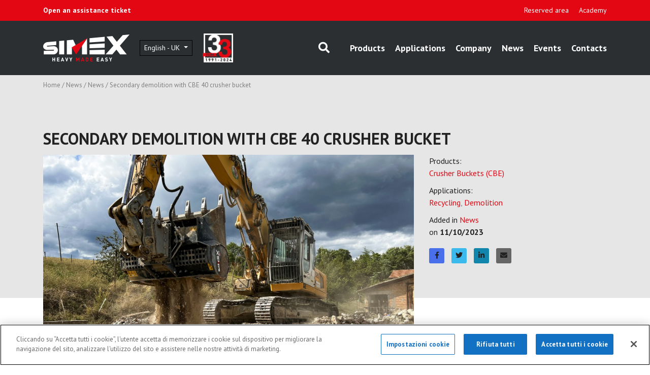

--- FILE ---
content_type: text/html; charset=utf-8
request_url: https://simex.it/en-gb/news/news/secondary-demolition-with-cbe-40-crusher-bucket
body_size: 43995
content:
<!DOCTYPE html>
<html  >
<head id="head"><title>
	Secondary demolition with CBE 40 crusher bucket - Simex
</title><meta charset="UTF-8" /> 
<meta charset="utf-8" />
<meta name="viewport" content="width=device-width, initial-scale=1, shrink-to-fit=no">
<!-- <link href="https://use.fontawesome.com/releases/v5.6.3/css/all.css" integrity="sha384-UHRtZLI+pbxtHCWp1t77Bi1L4ZtiqrqD80Kn4Z8NTSRyMA2Fd33n5dQ8lWUE00s/" crossorigin="anonymous" rel="stylesheet"> -->
<script src="https://kit.fontawesome.com/bd0083c2bc.js" crossorigin="anonymous"></script>
<link href="/App_Themes/Simex/plugins/slick/slick.css" rel="stylesheet">
<link href="/App_Themes/Simex/plugins/slick/slick-theme.css" rel="stylesheet">
<link href="/App_Themes/Simex/plugins/fancybox/jquery.fancybox.min.css" rel="stylesheet">
<link href="/App_Themes/Simex/plugins/icheck/square/square.css" rel="stylesheet">
<link href="/CMSPages/GetResource.ashx?stylesheetname=Simex" rel="stylesheet"> 
<link href="/App_Themes/Simex/css/custom.css" rel="stylesheet">


<meta name="google-site-verification" content="r-P-wr83m8lXSaXl2XAdZOkomEzAIfcB_mqQpAOnXsA" />

<!-- Google Tag Manager -->
<script>(function(w,d,s,l,i){w[l]=w[l]||[];w[l].push({'gtm.start':
new Date().getTime(),event:'gtm.js'});var f=d.getElementsByTagName(s)[0],
j=d.createElement(s),dl=l!='dataLayer'?'&l='+l:'';j.async=true;j.src=
'https://www.googletagmanager.com/gtm.js?id='+i+dl;f.parentNode.insertBefore(j,f);
})(window,document,'script','dataLayer','GTM-KL7N3W');</script>
<!-- End Google Tag Manager -->



 
<link href="/App_Themes/Simex/img/favicon.png" type="image/png" rel="shortcut icon"/>
<link href="/App_Themes/Simex/img/favicon.png" type="image/png" rel="icon"/>

<!-- Inizio informativa di consenso dei cookie CookiePro per www.simex.it -->
<script type="text/javascript" src="https://cookie-cdn.cookiepro.com/consent/c0e44398-6d3d-4bed-9334-555dfe3e2bc8/OtAutoBlock.js" ></script>
<script src="https://cookie-cdn.cookiepro.com/scripttemplates/otSDKStub.js" data-document-language="true" type="text/javascript" charset="UTF-8" data-domain-script="c0e44398-6d3d-4bed-9334-555dfe3e2bc8" ></script>
<script type="text/javascript">
function OptanonWrapper() { }
</script>
<!-- Fine informativa di consenso dei cookie CookiePro per www.simex.it -->
<link rel="alternate" href="https://www.simex.it/en-gb/news/news/secondary-demolition-with-cbe-40-crusher-bucket" Hreflang="en-GB" />
<link rel="alternate" href="https://www.simex.it/de-de/nachrichten/news/secondary-demolition-with-cbe-40-crusher-bucket" Hreflang="de-DE" />
<link rel="alternate" href="https://www.simex.it/fr-fr/nouveautes/news/secondary-demolition-with-cbe-40-crusher-bucket" Hreflang="fr-FR" />
<link rel="alternate" href="https://www.simex.it/es-es/noticias/news/secondary-demolition-with-cbe-40-crusher-bucket" Hreflang="es-ES" />
<link rel="alternate" href="https://www.simex.it/it-it/news/notizie/demolizione-secondaria-con-la-benna-frantumatrice-simex-cbe-40" Hreflang="it-IT" />
<link rel="canonical" href="https://www.simex.it/en-gb/news/news/secondary-demolition-with-cbe-40-crusher-bucket" />
<meta property="og:title" content="Secondary demolition with CBE 40 crusher bucket"><meta property="og:type" content="article"><meta property="og:url" content="simex.it/en-gb/news/news/secondary-demolition-with-cbe-40-crusher-bucket"><meta property="og:image" content="simex.it/getattachment/45461b53-46d2-4a4e-ac99-8c2973adca7d/attachment.aspx"><meta property="og:site_name" content="simex.it"><meta property="og:description" content="The employ of a Simex CBE 40 crusher bucket in&nbsp;secondary demolition for the correct reuse and recycling of aggregates directly on site.&nbsp;"><meta name="twitter:card" content="summary_large_image"><meta property="twitter:site" content="@Simexsrl"><meta name="twitter:creator" content="@Simexsrl"><meta property="twitter:title" content="Secondary demolition with CBE 40 crusher bucket"><meta property="twitter:description" content="The employ of a Simex CBE 40 crusher bucket in&nbsp;secondary demolition for the correct reuse and recycling of aggregates directly on site.&nbsp;"><meta property="twitter:image" content="simex.it/getattachment/45461b53-46d2-4a4e-ac99-8c2973adca7d/attachment.aspx"><meta property="og:title" content="Secondary demolition with CBE 40 crusher bucket" />
<meta property="og:type" content="article" />
<meta property="og:image" content="https://simex.it/Simex/media/Simex/heavy-made-easy.png" />
<meta property="og:author" content="Simex - Heavy Made Easy" />
<meta name="author" content="Simex - Heavy Made Easy">
<meta property="og:url" content="https://simex.it/en-gb/news/news/secondary-demolition-with-cbe-40-crusher-bucket" />
<meta property="og:description" content="" /><link href="/CMSPages/GetResource.ashx?_webparts=677" type="text/css" rel="stylesheet"/>
</head>
<body class="LTR Chrome ENGB ContentBody" >
     <!-- Google Tag Manager (noscript) -->
<noscript><iframe src="https://www.googletagmanager.com/ns.html?id=GTM-KL7N3W"
height="0" width="0" style="display:none;visibility:hidden"></iframe></noscript>
<!-- End Google Tag Manager (noscript) -->
    <form method="post" action="/en-gb/news/news/secondary-demolition-with-cbe-40-crusher-bucket" onsubmit="javascript:return WebForm_OnSubmit();" id="form">
<div class="aspNetHidden">
<input type="hidden" name="__CMSCsrfToken" id="__CMSCsrfToken" value="+cPykzXnJngAtiB0n22nNbY6W4l++gXgcAuV7wmsfNoRaSN4LGaESZjdWFvn0/EdAOsUw4cX/IBVCrJiAmqHBba7VB/Ew+oV5K3bbSNDTxo=" />
<input type="hidden" name="__EVENTTARGET" id="__EVENTTARGET" value="" />
<input type="hidden" name="__EVENTARGUMENT" id="__EVENTARGUMENT" value="" />
<input type="hidden" name="__LASTFOCUS" id="__LASTFOCUS" value="" />

</div>

<script type="text/javascript">
//<![CDATA[
var theForm = document.forms['form'];
if (!theForm) {
    theForm = document.form;
}
function __doPostBack(eventTarget, eventArgument) {
    if (!theForm.onsubmit || (theForm.onsubmit() != false)) {
        theForm.__EVENTTARGET.value = eventTarget;
        theForm.__EVENTARGUMENT.value = eventArgument;
        theForm.submit();
    }
}
//]]>
</script>


<script src="/WebResource.axd?d=pynGkmcFUV13He1Qd6_TZHBXL3USUaYo7u2nkPsENzDQ2i0f6qV5WxOTwywL6ZLkySORTJwgORzaCiLa6GNJcA2&amp;t=638286137964787378" type="text/javascript"></script>

<input type="hidden" name="lng" id="lng" value="en-GB" />
<script type="text/javascript">
	//<![CDATA[

function PM_Postback(param) { if (window.top.HideScreenLockWarningAndSync) { window.top.HideScreenLockWarningAndSync(1080); } if(window.CMSContentManager) { CMSContentManager.allowSubmit = true; }; __doPostBack('m$am',param); }
function PM_Callback(param, callback, ctx) { if (window.top.HideScreenLockWarningAndSync) { window.top.HideScreenLockWarningAndSync(1080); }if (window.CMSContentManager) { CMSContentManager.storeContentChangedStatus(); };WebForm_DoCallback('m$am',param,callback,ctx,null,true); }
//]]>
</script>
<script src="/ScriptResource.axd?d=nv7asgRUU0tRmHNR2D6t1JsxxuLG2X7aJLc7fNjUtX9YjC32xc86DCcjWgVnWVo51yJwSlEZp3eNdh6OIVQlFehkLhbZDLqFdhM1yDCqve2e2ftnUx2Qtx4GgLumYcAvpNgZuuJjJT2mnslBajhd6A2&amp;t=ffffffffe8f46b29" type="text/javascript"></script><script src="https://www.google.com/recaptcha/api.js?onload=RenderRecaptchas&render=explicit&hl=en" async="async" defer="defer"></script>
<script type="text/javascript">
	//<![CDATA[
var RenderRecaptchas = function() {
    var captchas = document.getElementsByClassName('cms-recaptcha-wrap');
    if (captchas.length > 0 && grecaptcha) {
        Array.from(captchas).forEach(function(item) {
            var renderSettings = item.getAttribute('data-rendersettings');
            if (item.id && renderSettings && item.children.length == 0) {
                grecaptcha.render(item.id, JSON.parse(renderSettings));
            };
        });
    };
};
//]]>
</script>
<script src="/ScriptResource.axd?d=NJmAwtEo3Ipnlaxl6CMhvr78OhsFBquif3awnAPK0dn3efTvw3MLIehnrfTAaE1EfG9RKF8aXssK1Ib6xgSNyZKNh-e_o1jUIv8H7wRy2U18Huq2DvNYp0j8IIsUUykiTdeJA3WYlh8zPB9ErYPDSuBchblZwCbH6ZtL6_pH5R01&amp;t=13798092" type="text/javascript"></script>
<script src="/ScriptResource.axd?d=dwY9oWetJoJoVpgL6Zq8OMUQbLnKbqBQ-fz8mC6FzA7eXIUqdJveYWkscyS7mfo51xAx60clwV8LIHhaPFJv-UmBKnpr1YRr2lq3v6AO3i3-GC2c5-E8l6K5jQdQR8idgtzI0uQEu2d9KIP-HD1NXRC5-LAm1E6jwkB4BVPMPAs1&amp;t=13798092" type="text/javascript"></script>
<script src="/ScriptResource.axd?d=eE6V8nDbUVn0gtG6hKNX_OS5124R16kqx-5suKPpzkXLBhh1rxb4dLMiW6oI7-g4i8TWaEHWHXNO3aq2hQBRnMBXwdjMGY4TI0xMQ8BZYywSCC_mDzfNVt6u5KzWKCSR0&amp;t=27679117" type="text/javascript"></script>
<script src="/ScriptResource.axd?d=mcAASOSteirJeuV-3by3UYag8Y_7MwQq2PskokfVGP-7RvNe63OBo4ud8eGKJjwa3Yeu7EZT6UVt6FCyR8Im3TnGZTbede5s9jUoNQyBTlE1&amp;t=27679117" type="text/javascript"></script>
<script src="/ScriptResource.axd?d=jwf4VSQi7LeShc44FJ-gATsiRjX1m3IGyga09V8DjYkizM9qRQLt2OhIvOUb0juRx6ulsegGv3dF-xnU_LIgCvH5YmZhoMdSsnFzEtxLs1SbsqhvXU-HmxoZPr8PM8BO0&amp;t=27679117" type="text/javascript"></script>
<script src="/ScriptResource.axd?d=HEFpVKbnoeQjkjHkFKu3MK1V5PhgtY7y2iXmwI9yunt7FSMZR3oWkcGDzUpru6oGtl9hQdJ7OpUafGgx_xKAg7f2Q8xpF0o1IiGkxCXsPXrN_fgZRib6A6-CJvr1CHRe0&amp;t=27679117" type="text/javascript"></script>
<script src="/ScriptResource.axd?d=X6kQKInQS5YQqruiTh57iFyxPoqbs829hq4b9doFx10MTtD7T9--_zlUVeNXegDvNCn0180iLjof50W_QhSUfbhrxexMlfsUhDgwxT7xQvEMjDpjR2HQ7bsY38B7lTjF0&amp;t=27679117" type="text/javascript"></script>
<script type="text/javascript">
	//<![CDATA[

var CMS = CMS || {};
CMS.Application = {
  "language": "en",
  "imagesUrl": "/CMSPages/GetResource.ashx?image=%5bImages.zip%5d%2f",
  "isDebuggingEnabled": false,
  "applicationUrl": "/",
  "isDialog": false,
  "isRTL": "false"
};

//]]>
</script>
<script type="text/javascript">
//<![CDATA[
function WebForm_OnSubmit() {
null;if (typeof(ValidatorOnSubmit) == "function" && ValidatorOnSubmit() == false) return false;
return true;
}
//]]>
</script>

<div class="aspNetHidden">

	<input type="hidden" name="__VIEWSTATEGENERATOR" id="__VIEWSTATEGENERATOR" value="A5343185" />
	<input type="hidden" name="__SCROLLPOSITIONX" id="__SCROLLPOSITIONX" value="0" />
	<input type="hidden" name="__SCROLLPOSITIONY" id="__SCROLLPOSITIONY" value="0" />
</div>
    <script type="text/javascript">
//<![CDATA[
Sys.WebForms.PageRequestManager._initialize('manScript', 'form', ['tctxM','','tp$lt$ctl05$pageplaceholder$p$lt$ctl07$ElogicOn_lineForm$viewBiz$pM$pMP','','tp$lt$ctl06$ElogicOn_lineForm$viewBiz$pM$pMP',''], [], [], 90, '');
//]]>
</script>

    <div id="ctxM">

</div>
    
<section class="main-top">
  <div class="container d-flex justify-content-between">
    <div class="main-top-left">
      <a href="/en-gb/technical-assistance-simex"><strong>Open an assistance ticket</strong></a>
    </div>
    <div class="main-top-right">
      
	<ul id="top-bar-nav">
		<li>
			<a href="http://cloud.simex.it/">Reserved area</a>
		</li>
		<li>
			<a href="http://academy.simex.it">Academy</a>
		</li>

	</ul>



    </div>
  </div>
</section>
<header class="main-header bg-dark">
  <div class="container d-flex justify-content-between align-items-center">
    <div class="main-header-left d-flex align-items-center">
      <a href="/" class="main-logo">
  <img src="/App_Themes/Simex/img/simex-logo.png" alt="Simex Logo" />
</a><div class="dropdown show main-language">
  <a class="btn btn-sm btn-secondary dropdown-toggle" href="javascript:;" role="button" id="dropdownMenuLink" data-toggle="dropdown" aria-haspopup="true" aria-expanded="false">
    English - UK
  </a>
  <div class="dropdown-menu" aria-labelledby="dropdownMenuButton"><a href="/en-gb/news/news/secondary-demolition-with-cbe-40-crusher-bucket" class="dropdown-item ddi-en-gb current">
  English
</a><a href="/en-us/news/news/secondary-demolition-with-cbe-40-crusher-bucket-en" class="dropdown-item ddi-en-us ">
  North America
</a><a href="/fr-fr/nouveautes/news/secondary-demolition-with-cbe-40-crusher-bucket" class="dropdown-item ddi-fr-fr ">
  French
</a><a href="/de-de/nachrichten/news/secondary-demolition-with-cbe-40-crusher-bucket" class="dropdown-item ddi-de-de ">
  German
</a><a href="/it-it/news/notizie/demolizione-secondaria-con-la-benna-frantumatrice-simex-cbe-40" class="dropdown-item ddi-it-it ">
  Italian
</a><a href="/es-es/noticias/news/secondary-demolition-with-cbe-40-crusher-bucket" class="dropdown-item ddi-es-es ">
  Spanish
</a>
    <a href="https://симекс.рус" target="_blank" class="dropdown-item ddi-ru-ru"></a>
    <a href="http://www.chinaate.com" target="_blank" class="dropdown-item ddi-cn-cn">Chinese</a> 
    <a href="https://www.simex-japan.com" target="_blank" class="dropdown-item ddi-cn-cn">Japanese</a> 
  </div>
</div>

<a href="/" class="main-logo logo_30years">
  <img src="/Simex/media/Simex/Logo-Simex_33anni-copy.png" alt="Simex Logo"/>
</a>
    </div>
    <div class="main-header-right d-flex align-items-center">
      <a id="btn-search" href="javascript:;"><i class="fas fa-search"></i></a>
<a id="btn-mobilemenu" href="javascript:;"><i class="fas fa-bars"></i></a>
<div class="main-bar-nav-container">
  <div class="wrapper">
	<ul id="main-bar-nav">
		<li>
			<a href="/en-gb/products">Products</a>
		</li>
		<li>
			<a href="/en-gb/applications">Applications</a>
		</li>
		<li>
			<a href="/en-gb/company">Company</a>
		</li>
		<li class="Highlighted">
			<a href="/en-gb/news">News</a>
		</li>
		<li>
			<a href="/en-gb/events">Events</a>
		</li>
		<li>
			<a href="/en-gb/contacts">Contacts</a>
		</li>

	</ul>


    <div class="mobile-help-link">
      <a href="/en-gb/technical-assistance-simex"><strong>Open an assistance ticket</strong></a>
      <!-- <a href="custom.info.areariservata.url"><strong>custom.info.areariservata.head</strong></a> -->
      <!-- <a href="custom.info.accademy.url"><strong>custom.info.accademy.head</strong></a> -->
    </div>
  </div><!-- .wrapper -->
</div><!-- .main-bar-nav-container -->
    </div>
  </div>
</header>
<section class="main-searchbar">
  <div class="container d-flex justify-content-between align-items-center">
    <div id="p_lt_ctl04_SmartSearchBox_pnlSearch" onkeypress="javascript:return WebForm_FireDefaultButton(event, &#39;p_lt_ctl04_SmartSearchBox_btnSearch&#39;)" class="searchBox">
	
    <label for="p_lt_ctl04_SmartSearchBox_txtWord" id="p_lt_ctl04_SmartSearchBox_lblSearch">Search for:</label>
    <input name="p$lt$ctl04$SmartSearchBox$txtWord" type="text" maxlength="1000" id="p_lt_ctl04_SmartSearchBox_txtWord" class="form-control" />
    <input type="submit" name="p$lt$ctl04$SmartSearchBox$btnSearch" value="Search" onclick="javascript:WebForm_DoPostBackWithOptions(new WebForm_PostBackOptions(&quot;p$lt$ctl04$SmartSearchBox$btnSearch&quot;, &quot;&quot;, true, &quot;&quot;, &quot;&quot;, false, false))" id="p_lt_ctl04_SmartSearchBox_btnSearch" class="btn btn-default" />
    
    <div id="p_lt_ctl04_SmartSearchBox_pnlPredictiveResultsHolder" class="predictiveSearchHolder">

	</div>

</div>

  </div>
</section>
<section class="main-breadcrumbs bg-light">
  <div class="container">
    <a href="/">Home</a>&nbsp;/&nbsp;<a href="/en-gb/news" class="CMSBreadCrumbsLink">News</a> / <a href="/en-gb/news/generiche" class="CMSBreadCrumbsLink">News</a> / <span  class="CMSBreadCrumbsCurrentItem">Secondary demolition with CBE 40 crusher bucket</span>
  </div>
</section>

<section class="bg-news">
  <div class="container">
    <article class="article-detail">
      <div class="section-heading">
  <h1>Secondary demolition with CBE 40 crusher bucket</h1>
</div>
      <div class="row">
        <div class="col-md-8 article-media">
          <img src="/getAttachment/45461b53-46d2-4a4e-ac99-8c2973adca7d/2618.aspx" alt="Secondary demolition with CBE 40 crusher bucket" />

        </div>
        <div class="col-md-4 article-side">
          <div class="article-tags">
  <span class="label">Products:</span><a href="/en-gb/products/cbe-crusher-buckets">Crusher Buckets (CBE)</a>
</div><div class="article-tags">
  <span class="label">Applications:</span><a href="/en-gb/applications/recycling">Recycling</a>, <a href="/en-gb/applications/demolition">Demolition</a>
</div><div class="info-category-date">
  Added in <a href="/News/Generiche">News</a><br />
  on <strong>11/10/2023</strong>
</div>


<div class="article-share">
  <div class="a2a_kit a2a_kit_size_32 a2a_default_style">
    <a class="a2a_button_facebook" title="Facebook"><i class="fab fa-facebook-f"></i></a>
    <a class="a2a_button_twitter" title="Twitter"><i class="fab fa-twitter"></i></a>
    <a class="a2a_button_linkedin" title="Linkedin"><i class="fab fa-linkedin-in"></i></a>
    <a class="a2a_button_email" title="Email"><i class="fas fa-envelope"></i></a>
    <script async src="https://static.addtoany.com/menu/page.js"></script>
</div>
</div>

        </div>
      </div>
      <div class="row">
        <div class="col-md-8 article-main">
          <div class="article-txt"><h4>Almost half of the waste produced in a year in Italy comes from the construction sector.</h4>
We are talking about <strong>C&amp;D waste</strong>, i.e. resulting from construction and demolition activities. 70 million tons, equal to approximately 48% of total non-hazardous waste. These are mostly waste from the construction and demolition of buildings or from renovation work.<br />
&nbsp;<br />
In the world of construction, as well as road maintenance, <strong>the issue of recovering material deriving from demolition and scarification is becoming increasingly urgent</strong>, with the dual objective of combining environmental protection with economic savings. Those who work in the sector are well aware of the <strong>huge costs of transporting and disposing of aggregates</strong> and material from demolition, as well as the costs for the purchase and transport of new raw materials to the site.<br />
&nbsp;<img alt="Materiale-da-frantumare.jpeg" src="/getattachment/f676a734-758e-4309-9fea-4641d430b8bc/Materiale-da-frantumare.jpg.aspx?lang=it-IT" title="Materiale-da-frantumare.jpeg" /><br />
<br />
The urgency from the market has also pushed institutions to accelerate the pace on the issue, which found its first regulatory confirmation in last year&#39;s <strong>End of Waste Decree</strong> (DM 152 of 27 September 2022). The decree establishes that waste material resulting from construction and demolition subjected to recovery operations will no longer be classified as such, thus implementing a first important intervention for the circular development of the construction sector.<br />
&nbsp;
<h4 style="text-align: justify;">Simex is expanding the crushing and recycling approach including the regeneration of all those materials which, once volumetrically reduced, screened or scarified, can be immediately recovered on site, in a sustainable and circular perspective, with both economic and environmental advantages.<br />
&nbsp;<img alt="Simex-CBE40-crusher-bucket-demolition-3.jpeg" src="/getattachment/ad31140c-21bf-4f12-a939-c629120b1ca6/Simex-CBE40-crusher-bucket-demolition-3.jpg.aspx?lang=it-IT" style="font-size: 1rem; text-align: left;" title="Simex-CBE40-crusher-bucket-demolition-3.jpeg" /></h4>
We visited a construction site in the province of Modena where a <a href="/en-gb/products/cbe-crusher-buckets" target="_blank">CBE 40 rotor crusher bucket</a> was used in the <strong>on-site volumetric reduction of aggregates and rubble produced by the demolition of a stable.</strong> The materials, pre-treated with a pulverizer, were largely made up of reinforced concrete and bricks.<br />
&nbsp;
<h4 style="text-align: justify;">The choice of secondary crushing using a Simex rotor bucket was dictated by the customer&#39;s desire to reuse the aggregates, reduced to a suitable size, for the construction of the screed and the foundation of the new stable, which will be built on the remains of the previous one.</h4>
<strong>Reclaimed concrete</strong> thus becomes a precious material that guarantees both adequate ventilation - preventing the moisture infiltration from the ground - and structural stability.<br />
&nbsp;<br />
Designed to reduce the volume of aggregates directly on site, <a href="/en-gb/products/cbe-crusher-buckets" target="_blank">CBE crusher buckets for excavator</a> find their perfect application field when working with <strong>waste material deriving from demolition and excavations.</strong> Thanks to the rotor system, they <strong>don&rsquo;t suffer iron rods</strong>, soil (even dump or wet), wood and deformable materials. CBE 40 is specifically designed to be mounted on 24-40 tons excavators and exerts a cutting force of 152 kN driven by high-displacement direct-drive radial piston motors. With a capacity of 1 cubic meter, the bucket stands out for its robust construction and the reliability of all parts subject to wear.<br />
<br />
<img alt="Simex-CBE40-crusher-bucket-demolition-7.jpeg" src="/getattachment/85b245c9-2170-414e-a823-0dbf10116454/Simex-CBE40-crusher-bucket-demolition-7.jpg.aspx?lang=it-IT" title="Simex-CBE40-crusher-bucket-demolition-7.jpeg" />&nbsp;
<h4 style="text-align: justify;">Mounted on a Liebherr R 926, Simex CBE 40 worked mainly with reinforced concrete with a strong presence of iron rods, with a diameter varying between 6- and 14-mm.</h4>
Rebar, in demolition process, tends to get tangled making the loading phase and the subsequent crushing even more complex. But the CBE 40 didn&rsquo;t have any difficulties in the volumetric reduction of the aggregates, also thanks to the <strong>automatic drum inversion system</strong>, which optimized the work flow in particularly difficult conditions. In the standard configuration, the output size of the crushed material made by the CBE 40 is 0-70 mm but it can be modified by varying the distance between the counter tools.<br />
&nbsp;<br />
The <a href="/en-gb/products/cbe-crusher-buckets" target="_blank">CBE crusher bucket</a> guaranteed an <strong>average hourly production of 20-25 m3/h</strong>. A result that fully satisfied both the operator and the owner of the building who commissioned the demolition. <img alt="Simex-CBE40-crusher-bucket-demolition-5.jpeg" src="/getattachment/42f06546-c1e9-4f32-b543-63b806346064/Simex-CBE40-crusher-bucket-demolition-5.jpg.aspx?lang=it-IT" title="Simex-CBE40-crusher-bucket-demolition-5.jpeg" />
<h4 style="text-align: justify;"><br />
The CBE thus becomes a real mobile rotor crusher, capable of recovering all the waste aggregate directly on site</h4>
<strong>Cutting down the time and costs related to transport</strong>, minimizing the purchase of new raw materials, means optimizing the logistical and economic dynamics of the job-site, while keeping a <strong>watchful eye on the issue of environmental impact and the recovery</strong> of those materials which, subject to specific local regulations, could be considered a <strong>resource and no longer waste</strong>.<br />
<br />
<img alt="Materiale-frantumato.jpeg" src="/getattachment/22c7dac7-287e-4087-aeb5-eebabb770ed4/Materiale-frantumato.jpg.aspx?lang=it-IT" title="Materiale-frantumato.jpeg" /></div>
        </div>
      </div>
    </article>
  </div>
</section>
<section style="padding-top: 0;">
  <div class="container">
    <div class="alert-contact">
  <i class="fas fa-info-circle"></i>
  <div class="alert-text">For more information on our attachments, feel free to contact us. We’ll be pleased to respond to any of your requests.</div>
  <a href="#contact" class="btn btn-secondary">Contact us now</a>
</div>
  </div>
</section>
<section class="article-navigation-section" style="padding-top: 0;">
  <div class="container">
    


<div class="article-navigation">
  <div class="navlink prev">
    
      <a href="MP-1000HD-Simex-lancia-una-nuova-fresatrice-per-il">
        <i class="fas fa-angle-left"></i>
        <span>
          Previous
          <strong>New product launch for Simex: MP 1000HD cutter head for tunneling</strong>
        </span>
      </a>
    
  </div>
  <a href="/news" class="navlink-all"><i class="fas fa-th"></i></a>
  <div class="navlink next">
    
      <a href="Testa-fresante-TFC-50-profilatura-verticale-in-gal">
        <span>
          Next
          <strong>TFC 50 drum cutter for removal of plaster on wall</strong>
        </span>
        <i class="fas fa-angle-right"></i>
      </a>
    
  </div>
</div>

  </div>
</section>

<section class="bg-primary" id="contact">
  <div class="container">
    <div class="section-heading">
  <h2>Request information</h2>
  Fields marked with (*) are mandatory.
</div><div id="p_lt_ctl05_pageplaceholder_p_lt_ctl07_ElogicOn_lineForm_viewBiz">
	<div id="p_lt_ctl05_pageplaceholder_p_lt_ctl07_ElogicOn_lineForm_viewBiz_pM_pMP">

	</div><div id="p_lt_ctl05_pageplaceholder_p_lt_ctl07_ElogicOn_lineForm_viewBiz_pnlForm" class="FormPanel" onkeypress="javascript:return WebForm_FireDefaultButton(event, &#39;p_lt_ctl05_pageplaceholder_p_lt_ctl07_ElogicOn_lineForm_viewBiz_btnOK&#39;)">
		<div class="form-row">
<div class="col-md-3 form-group"><label id="p_lt_ctl05_pageplaceholder_p_lt_ctl07_ElogicOn_lineForm_viewBiz_FNAME_lb" class="EditingFormLabel" for="p_lt_ctl05_pageplaceholder_p_lt_ctl07_ElogicOn_lineForm_viewBiz_FNAME_txtText">Name*:</label><div id="p_lt_ctl05_pageplaceholder_p_lt_ctl07_ElogicOn_lineForm_viewBiz_ncpfname" class="EditingFormControlNestedControl editing-form-control-nested-control">
			<input name="p$lt$ctl05$pageplaceholder$p$lt$ctl07$ElogicOn_lineForm$viewBiz$FNAME$txtText" type="text" maxlength="200" id="p_lt_ctl05_pageplaceholder_p_lt_ctl07_ElogicOn_lineForm_viewBiz_FNAME_txtText" class="form-control" />
<input type="hidden" name="p$lt$ctl05$pageplaceholder$p$lt$ctl07$ElogicOn_lineForm$viewBiz$FNAME$exWatermark_ClientState" id="p_lt_ctl05_pageplaceholder_p_lt_ctl07_ElogicOn_lineForm_viewBiz_FNAME_exWatermark_ClientState" />
		</div></div>

<div class="col-md-3 form-group"><label id="p_lt_ctl05_pageplaceholder_p_lt_ctl07_ElogicOn_lineForm_viewBiz_LNAME_lb" class="EditingFormLabel" for="p_lt_ctl05_pageplaceholder_p_lt_ctl07_ElogicOn_lineForm_viewBiz_LNAME_txtText">Surname*:</label><div id="p_lt_ctl05_pageplaceholder_p_lt_ctl07_ElogicOn_lineForm_viewBiz_ncplname" class="EditingFormControlNestedControl editing-form-control-nested-control">
			<input name="p$lt$ctl05$pageplaceholder$p$lt$ctl07$ElogicOn_lineForm$viewBiz$LNAME$txtText" type="text" maxlength="200" id="p_lt_ctl05_pageplaceholder_p_lt_ctl07_ElogicOn_lineForm_viewBiz_LNAME_txtText" class="form-control" />

		</div></div>

<div class="col-md-3 form-group"><label id="p_lt_ctl05_pageplaceholder_p_lt_ctl07_ElogicOn_lineForm_viewBiz_Email_lb" class="EditingFormLabel" for="p_lt_ctl05_pageplaceholder_p_lt_ctl07_ElogicOn_lineForm_viewBiz_Email_txtEmailInput">Email*:</label><div id="p_lt_ctl05_pageplaceholder_p_lt_ctl07_ElogicOn_lineForm_viewBiz_ncpemail" class="EditingFormControlNestedControl editing-form-control-nested-control">
			<input name="p$lt$ctl05$pageplaceholder$p$lt$ctl07$ElogicOn_lineForm$viewBiz$Email$txtEmailInput" type="text" maxlength="254" id="p_lt_ctl05_pageplaceholder_p_lt_ctl07_ElogicOn_lineForm_viewBiz_Email_txtEmailInput" class="form-control" />
<span id="p_lt_ctl05_pageplaceholder_p_lt_ctl07_ElogicOn_lineForm_viewBiz_Email_revEmailValid" class="form-control-error" style="display:none;"></span>
		</div></div>

<div class="col-md-3 form-group"><label id="p_lt_ctl05_pageplaceholder_p_lt_ctl07_ElogicOn_lineForm_viewBiz_MERGE11_lb" class="EditingFormLabel" for="p_lt_ctl05_pageplaceholder_p_lt_ctl07_ElogicOn_lineForm_viewBiz_MERGE11_txtText">Telephone*:</label><div id="p_lt_ctl05_pageplaceholder_p_lt_ctl07_ElogicOn_lineForm_viewBiz_ncpmerge11" class="EditingFormControlNestedControl editing-form-control-nested-control">
			<input name="p$lt$ctl05$pageplaceholder$p$lt$ctl07$ElogicOn_lineForm$viewBiz$MERGE11$txtText" type="text" maxlength="200" id="p_lt_ctl05_pageplaceholder_p_lt_ctl07_ElogicOn_lineForm_viewBiz_MERGE11_txtText" class="form-control" />

		</div></div>

<div class="col-md-3 form-group"><label id="p_lt_ctl05_pageplaceholder_p_lt_ctl07_ElogicOn_lineForm_viewBiz_MMERGE3_lb" class="EditingFormLabel" for="p_lt_ctl05_pageplaceholder_p_lt_ctl07_ElogicOn_lineForm_viewBiz_MMERGE3_txtText">Company*:</label><div id="p_lt_ctl05_pageplaceholder_p_lt_ctl07_ElogicOn_lineForm_viewBiz_ncpmmerge3" class="EditingFormControlNestedControl editing-form-control-nested-control">
			<input name="p$lt$ctl05$pageplaceholder$p$lt$ctl07$ElogicOn_lineForm$viewBiz$MMERGE3$txtText" type="text" maxlength="200" id="p_lt_ctl05_pageplaceholder_p_lt_ctl07_ElogicOn_lineForm_viewBiz_MMERGE3_txtText" class="form-control" />

		</div></div>

<div class="col-md-3 form-group"><label id="p_lt_ctl05_pageplaceholder_p_lt_ctl07_ElogicOn_lineForm_viewBiz_MMERGE6_lb" class="EditingFormLabel" for="p_lt_ctl05_pageplaceholder_p_lt_ctl07_ElogicOn_lineForm_viewBiz_MMERGE6_txtText">City*:</label><div id="p_lt_ctl05_pageplaceholder_p_lt_ctl07_ElogicOn_lineForm_viewBiz_ncpmmerge6" class="EditingFormControlNestedControl editing-form-control-nested-control">
			<input name="p$lt$ctl05$pageplaceholder$p$lt$ctl07$ElogicOn_lineForm$viewBiz$MMERGE6$txtText" type="text" maxlength="200" id="p_lt_ctl05_pageplaceholder_p_lt_ctl07_ElogicOn_lineForm_viewBiz_MMERGE6_txtText" class="form-control" />

		</div></div>

<div class="col-md-3 form-group"><label id="p_lt_ctl05_pageplaceholder_p_lt_ctl07_ElogicOn_lineForm_viewBiz_MMERGE4_lb" class="EditingFormLabel" for="p_lt_ctl05_pageplaceholder_p_lt_ctl07_ElogicOn_lineForm_viewBiz_MMERGE4_dropDownList">Area*:</label><div id="p_lt_ctl05_pageplaceholder_p_lt_ctl07_ElogicOn_lineForm_viewBiz_ncpmmerge4" class="EditingFormControlNestedControl editing-form-control-nested-control">
			<select name="p$lt$ctl05$pageplaceholder$p$lt$ctl07$ElogicOn_lineForm$viewBiz$MMERGE4$dropDownList" onchange="javascript:setTimeout(&#39;__doPostBack(\&#39;p$lt$ctl05$pageplaceholder$p$lt$ctl07$ElogicOn_lineForm$viewBiz$MMERGE4$dropDownList\&#39;,\&#39;\&#39;)&#39;, 0)" id="p_lt_ctl05_pageplaceholder_p_lt_ctl07_ElogicOn_lineForm_viewBiz_MMERGE4_dropDownList" class="DropDownField form-control">
				<option selected="selected" value="">Select your country</option>
				<option value="Afghanistan">Afghanistan</option>
				<option value="Aland Islands (Finland)">Aland Islands (Finland)</option>
				<option value="Albania">Albania</option>
				<option value="Algeria">Algeria</option>
				<option value="American Samoa (USA)">American Samoa (USA)</option>
				<option value="Andorra">Andorra</option>
				<option value="Angola">Angola</option>
				<option value="Anguilla (UK)">Anguilla (UK)</option>
				<option value="Antigua and Barbuda">Antigua and Barbuda</option>
				<option value="Argentina">Argentina</option>
				<option value="Armenia">Armenia</option>
				<option value="Aruba (Netherlands)">Aruba (Netherlands)</option>
				<option value="Australia">Australia</option>
				<option value="Austria">Austria</option>
				<option value="Azerbaijan">Azerbaijan</option>
				<option value="Bahamas">Bahamas</option>
				<option value="Bahrain">Bahrain</option>
				<option value="Bangladesh">Bangladesh</option>
				<option value="Barbados">Barbados</option>
				<option value="Belarus">Belarus</option>
				<option value="Belgium">Belgium</option>
				<option value="Belize">Belize</option>
				<option value="Benin">Benin</option>
				<option value="Bermuda (UK)">Bermuda (UK)</option>
				<option value="Bhutan">Bhutan</option>
				<option value="Bolivia">Bolivia</option>
				<option value="Bosnia and Herzegovina">Bosnia and Herzegovina</option>
				<option value="Botswana">Botswana</option>
				<option value="Brazil">Brazil</option>
				<option value="British Virgin Islands (UK)">British Virgin Islands (UK)</option>
				<option value="Brunei">Brunei</option>
				<option value="Bulgaria">Bulgaria</option>
				<option value="Burkina Faso">Burkina Faso</option>
				<option value="Burma">Burma</option>
				<option value="Burundi">Burundi</option>
				<option value="Cambodia">Cambodia</option>
				<option value="Cameroon">Cameroon</option>
				<option value="Canada">Canada</option>
				<option value="Cape Verde">Cape Verde</option>
				<option value="Caribbean Netherlands (Netherlands)">Caribbean Netherlands (Netherlands)</option>
				<option value="Cayman Islands (UK)">Cayman Islands (UK)</option>
				<option value="Central African Republic">Central African Republic</option>
				<option value="Chad">Chad</option>
				<option value="Chile">Chile</option>
				<option value="China">China</option>
				<option value="Christmas Island (Australia)">Christmas Island (Australia)</option>
				<option value="Cocos (Keeling) Islands (Australia)">Cocos (Keeling) Islands (Australia)</option>
				<option value="Colombia">Colombia</option>
				<option value="Comoros">Comoros</option>
				<option value="Cook Islands (NZ)">Cook Islands (NZ)</option>
				<option value="Costa Rica">Costa Rica</option>
				<option value="Croatia">Croatia</option>
				<option value="Cuba">Cuba</option>
				<option value="Curacao (Netherlands)">Curacao (Netherlands)</option>
				<option value="Cyprus">Cyprus</option>
				<option value="Czech Republic">Czech Republic</option>
				<option value="Democratic Republic of the Congo">Democratic Republic of the Congo</option>
				<option value="Denmark">Denmark</option>
				<option value="Djibouti">Djibouti</option>
				<option value="Dominica">Dominica</option>
				<option value="Dominican Republic">Dominican Republic</option>
				<option value="Ecuador">Ecuador</option>
				<option value="Egypt">Egypt</option>
				<option value="El Salvador">El Salvador</option>
				<option value="Equatorial Guinea">Equatorial Guinea</option>
				<option value="Eritrea">Eritrea</option>
				<option value="Estonia">Estonia</option>
				<option value="Ethiopia">Ethiopia</option>
				<option value="Falkland Islands (UK)">Falkland Islands (UK)</option>
				<option value="Faroe Islands (Denmark)">Faroe Islands (Denmark)</option>
				<option value="Federated States of Micronesia">Federated States of Micronesia</option>
				<option value="Fiji">Fiji</option>
				<option value="Finland">Finland</option>
				<option value="France">France</option>
				<option value="French Guiana (France)">French Guiana (France)</option>
				<option value="French Polynesia (France)">French Polynesia (France)</option>
				<option value="Gabon">Gabon</option>
				<option value="Gambia">Gambia</option>
				<option value="Georgia">Georgia</option>
				<option value="Germany">Germany</option>
				<option value="Ghana">Ghana</option>
				<option value="Gibraltar (UK)">Gibraltar (UK)</option>
				<option value="Greece">Greece</option>
				<option value="Greenland (Denmark)">Greenland (Denmark)</option>
				<option value="Grenada">Grenada</option>
				<option value="Guadeloupe (France)">Guadeloupe (France)</option>
				<option value="Guam (USA)">Guam (USA)</option>
				<option value="Guatemala">Guatemala</option>
				<option value="Guernsey (UK)">Guernsey (UK)</option>
				<option value="Guinea">Guinea</option>
				<option value="Guinea-Bissau">Guinea-Bissau</option>
				<option value="Guyana">Guyana</option>
				<option value="Haiti">Haiti</option>
				<option value="Honduras">Honduras</option>
				<option value="Hong Kong (China)">Hong Kong (China)</option>
				<option value="Hungary">Hungary</option>
				<option value="Iceland">Iceland</option>
				<option value="India">India</option>
				<option value="Indonesia">Indonesia</option>
				<option value="Iran">Iran</option>
				<option value="Iraq">Iraq</option>
				<option value="Ireland">Ireland</option>
				<option value="Isle of Man (UK)">Isle of Man (UK)</option>
				<option value="Israel">Israel</option>
				<option value="Italy">Italy</option>
				<option value="Ivory Coast">Ivory Coast</option>
				<option value="Jamaica">Jamaica</option>
				<option value="Japan">Japan</option>
				<option value="Jersey (UK)">Jersey (UK)</option>
				<option value="Jordan">Jordan</option>
				<option value="Kazakhstan">Kazakhstan</option>
				<option value="Kenya">Kenya</option>
				<option value="Kiribati">Kiribati</option>
				<option value="Kosovo">Kosovo</option>
				<option value="Kuwait">Kuwait</option>
				<option value="Kyrgyzstan">Kyrgyzstan</option>
				<option value="Laos">Laos</option>
				<option value="Latvia">Latvia</option>
				<option value="Lebanon">Lebanon</option>
				<option value="Lesotho">Lesotho</option>
				<option value="Liberia">Liberia</option>
				<option value="Libya">Libya</option>
				<option value="Liechtenstein">Liechtenstein</option>
				<option value="Lithuania">Lithuania</option>
				<option value="Luxembourg">Luxembourg</option>
				<option value="Macau (China)">Macau (China)</option>
				<option value="Macedonia">Macedonia</option>
				<option value="Madagascar">Madagascar</option>
				<option value="Malawi">Malawi</option>
				<option value="Malaysia">Malaysia</option>
				<option value="Maldives">Maldives</option>
				<option value="Mali">Mali</option>
				<option value="Malta">Malta</option>
				<option value="Marshall Islands">Marshall Islands</option>
				<option value="Martinique (France)">Martinique (France)</option>
				<option value="Mauritania">Mauritania</option>
				<option value="Mauritius">Mauritius</option>
				<option value="Mayotte (France)">Mayotte (France)</option>
				<option value="Mexico">Mexico</option>
				<option value="Moldov">Moldov</option>
				<option value="Monaco">Monaco</option>
				<option value="Mongolia">Mongolia</option>
				<option value="Montenegro">Montenegro</option>
				<option value="Montserrat (UK)">Montserrat (UK)</option>
				<option value="Morocco">Morocco</option>
				<option value="Mozambique">Mozambique</option>
				<option value="Namibia">Namibia</option>
				<option value="Nauru">Nauru</option>
				<option value="Nepal">Nepal</option>
				<option value="Netherlands">Netherlands</option>
				<option value="New Caledonia (France)">New Caledonia (France)</option>
				<option value="New Zealand">New Zealand</option>
				<option value="Nicaragua">Nicaragua</option>
				<option value="Niger">Niger</option>
				<option value="Nigeria">Nigeria</option>
				<option value="Niue (NZ)">Niue (NZ)</option>
				<option value="Norfolk Island (Australia)">Norfolk Island (Australia)</option>
				<option value="North Korea">North Korea</option>
				<option value="Northern Mariana Islands (USA)">Northern Mariana Islands (USA)</option>
				<option value="Norway">Norway</option>
				<option value="Oman">Oman</option>
				<option value="Pakistan">Pakistan</option>
				<option value="Palau">Palau</option>
				<option value="Palestine">Palestine</option>
				<option value="Panama">Panama</option>
				<option value="Papua New Guinea">Papua New Guinea</option>
				<option value="Paraguay">Paraguay</option>
				<option value="Peru">Peru</option>
				<option value="Philippines">Philippines</option>
				<option value="Pitcairn Islands (UK)">Pitcairn Islands (UK)</option>
				<option value="Poland">Poland</option>
				<option value="Portugal">Portugal</option>
				<option value="Puerto Rico">Puerto Rico</option>
				<option value="Qatar">Qatar</option>
				<option value="Republic of the Congo">Republic of the Congo</option>
				<option value="Reunion (France)">Reunion (France)</option>
				<option value="Romania">Romania</option>
				<option value="Russia">Russia</option>
				<option value="Rwanda">Rwanda</option>
				<option value="Saint Barthelemy (France)">Saint Barthelemy (France)</option>
				<option value="Saint Helena, Ascension and Tristan da Cunha (UK)">Saint Helena, Ascension and Tristan da Cunha (UK)</option>
				<option value="Saint Kitts and Nevis">Saint Kitts and Nevis</option>
				<option value="Saint Lucia">Saint Lucia</option>
				<option value="Saint Martin (France)">Saint Martin (France)</option>
				<option value="Saint Pierre and Miquelon (France)">Saint Pierre and Miquelon (France)</option>
				<option value="Saint Vincent and the Grenadines">Saint Vincent and the Grenadines</option>
				<option value="Samoa">Samoa</option>
				<option value="San Marino">San Marino</option>
				<option value="Sao Tom and Principe">Sao Tom and Principe</option>
				<option value="Saudi Arabia">Saudi Arabia</option>
				<option value="Senegal">Senegal</option>
				<option value="Serbia">Serbia</option>
				<option value="Seychelles">Seychelles</option>
				<option value="Sierra Leone">Sierra Leone</option>
				<option value="Singapore">Singapore</option>
				<option value="Sint Maarten (Netherlands)">Sint Maarten (Netherlands)</option>
				<option value="Slovakia">Slovakia</option>
				<option value="Slovenia">Slovenia</option>
				<option value="Solomon Islands">Solomon Islands</option>
				<option value="Somalia">Somalia</option>
				<option value="South Africa">South Africa</option>
				<option value="South Korea">South Korea</option>
				<option value="South Sudan">South Sudan</option>
				<option value="Spain">Spain</option>
				<option value="Sri Lanka">Sri Lanka</option>
				<option value="Sudan">Sudan</option>
				<option value="Suriname">Suriname</option>
				<option value="Svalbard and Jan Mayen (Norway)">Svalbard and Jan Mayen (Norway)</option>
				<option value="Swaziland">Swaziland</option>
				<option value="Sweden">Sweden</option>
				<option value="Switzerland">Switzerland</option>
				<option value="Syria">Syria</option>
				<option value="Taiwan">Taiwan</option>
				<option value="Tajikistan">Tajikistan</option>
				<option value="Tanzania">Tanzania</option>
				<option value="Thailand">Thailand</option>
				<option value="Timor-Leste">Timor-Leste</option>
				<option value="Togo">Togo</option>
				<option value="Tokelau (NZ)">Tokelau (NZ)</option>
				<option value="Tonga">Tonga</option>
				<option value="Trinidad and Tobago">Trinidad and Tobago</option>
				<option value="Tunisia">Tunisia</option>
				<option value="Turkey">Turkey</option>
				<option value="Turkmenistan">Turkmenistan</option>
				<option value="Turks and Caicos Islands (UK)">Turks and Caicos Islands (UK)</option>
				<option value="Tuvalu">Tuvalu</option>
				<option value="Uganda">Uganda</option>
				<option value="Ukraine">Ukraine</option>
				<option value="United Arab Emirates">United Arab Emirates</option>
				<option value="United Kingdom">United Kingdom</option>
				<option value="United States">United States</option>
				<option value="United States Virgin Islands (USA)">United States Virgin Islands (USA)</option>
				<option value="Uruguay">Uruguay</option>
				<option value="Uzbekistan">Uzbekistan</option>
				<option value="Vanuatu">Vanuatu</option>
				<option value="Vatican City">Vatican City</option>
				<option value="Venezuela">Venezuela</option>
				<option value="Vietnam">Vietnam</option>
				<option value="Wallis and Futuna (France)">Wallis and Futuna (France)</option>
				<option value="Western Sahara">Western Sahara</option>
				<option value="Yemen">Yemen</option>
				<option value="Zambia">Zambia</option>
				<option value="Zimbabwe">Zimbabwe</option>

			</select>
<div id="p_lt_ctl05_pageplaceholder_p_lt_ctl07_ElogicOn_lineForm_viewBiz_MMERGE4_autoComplete" class="autocomplete">
    
    
</div>
		</div></div>

<div class="col-md-3 form-group"></div>

<div class="col-12 form-group"><label id="p_lt_ctl05_pageplaceholder_p_lt_ctl07_ElogicOn_lineForm_viewBiz_Messaggio_lb" class="EditingFormLabel" for="p_lt_ctl05_pageplaceholder_p_lt_ctl07_ElogicOn_lineForm_viewBiz_Messaggio_txtText">Your message:</label><div id="p_lt_ctl05_pageplaceholder_p_lt_ctl07_ElogicOn_lineForm_viewBiz_ncpmessaggio" class="EditingFormControlNestedControl editing-form-control-nested-control">
			<textarea name="p$lt$ctl05$pageplaceholder$p$lt$ctl07$ElogicOn_lineForm$viewBiz$Messaggio$txtText" rows="7" cols="20" id="p_lt_ctl05_pageplaceholder_p_lt_ctl07_ElogicOn_lineForm_viewBiz_Messaggio_txtText" class="form-control">
</textarea>

		</div></div>

<div class="col-12 form-group"><div id="p_lt_ctl05_pageplaceholder_p_lt_ctl07_ElogicOn_lineForm_viewBiz_ncpcheckprivacy" class="EditingFormControlNestedControl editing-form-control-nested-control">
			<span id="p_lt_ctl05_pageplaceholder_p_lt_ctl07_ElogicOn_lineForm_viewBiz_CheckPrivacy_list" class="checkbox checkbox-list-vertical"><input id="p_lt_ctl05_pageplaceholder_p_lt_ctl07_ElogicOn_lineForm_viewBiz_CheckPrivacy_list_0" type="checkbox" name="p$lt$ctl05$pageplaceholder$p$lt$ctl07$ElogicOn_lineForm$viewBiz$CheckPrivacy$list$0" value="I have read and accepted the &lt;a href=&quot;~/privacy-policy&quot; target=&quot;_blank&quot;>privacy policy&lt;/a>*" /><label for="p_lt_ctl05_pageplaceholder_p_lt_ctl07_ElogicOn_lineForm_viewBiz_CheckPrivacy_list_0">I have read and accepted the <a href="/privacy-policy" target="_blank">privacy policy</a>*</label></span>
		</div></div>

<div class="col-12 form-group"><div id="p_lt_ctl05_pageplaceholder_p_lt_ctl07_ElogicOn_lineForm_viewBiz_ncpmmerge9" class="EditingFormControlNestedControl editing-form-control-nested-control">
			<span id="p_lt_ctl05_pageplaceholder_p_lt_ctl07_ElogicOn_lineForm_viewBiz_MMERGE9_list" class="checkbox checkbox-list-vertical"><input id="p_lt_ctl05_pageplaceholder_p_lt_ctl07_ElogicOn_lineForm_viewBiz_MMERGE9_list_0" type="checkbox" name="p$lt$ctl05$pageplaceholder$p$lt$ctl07$ElogicOn_lineForm$viewBiz$MMERGE9$list$0" value="Autorizzo Simex al trattamento dei miei dati personali per attività di marketing diretto e profilazione" /><label for="p_lt_ctl05_pageplaceholder_p_lt_ctl07_ElogicOn_lineForm_viewBiz_MMERGE9_list_0">I authorize Simex to process my personal data for direct marketing and profiling activities</label></span>
		</div></div>
<div id="p_lt_ctl05_pageplaceholder_p_lt_ctl07_ElogicOn_lineForm_viewBiz_ncpseivero" class="EditingFormControlNestedControl editing-form-control-nested-control">
			<div id="p_lt_ctl05_pageplaceholder_p_lt_ctl07_ElogicOn_lineForm_viewBiz_seivero_pnlRecaptchaControl">
				<div id="p_lt_ctl05_pageplaceholder_p_lt_ctl07_ElogicOn_lineForm_viewBiz_seivero_pnlCaptchaWrap" class="cms-recaptcha-wrap" data-rendersettings="{
  &quot;sitekey&quot;: &quot;6LeZOd8UAAAAAKS-YvXKwU1XW3tM8sMKGidiK2mS&quot;,
  &quot;theme&quot;: &quot;light&quot;,
  &quot;type&quot;: &quot;image&quot;,
  &quot;size&quot;: &quot;normal&quot;
}">

				</div><noscript>
  <div>
    <div style="width: 302px; height: 422px; position: relative;">
      <div style="width: 302px; height: 422px; position: absolute;">
        <iframe src="https://www.google.com/recaptcha/api/fallback?k=6LeZOd8UAAAAAKS-YvXKwU1XW3tM8sMKGidiK2mS&hl=en"
                frameborder="0" scrolling="no"
                style="width: 302px; height:422px; border-style: none;">
        </iframe>
      </div>
    </div>
    <div style="width: 300px; height: 60px; border-style: none;
                   bottom: 12px; left: 25px; margin: 0px; padding: 0px; right: 25px;
                   background: #f9f9f9; border: 1px solid #c1c1c1; border-radius: 3px;">
      <textarea id="g-recaptcha-response" name="g-recaptcha-response"
                   class="g-recaptcha-response"
                   style="width: 250px; height: 40px; border: 1px solid #c1c1c1;
                          margin: 10px 25px; padding: 0px; resize: none;" >
      </textarea>
    </div>
  </div>
</noscript>
			</div>
		</div> 

<div class="col-12"><input type="submit" name="p$lt$ctl05$pageplaceholder$p$lt$ctl07$ElogicOn_lineForm$viewBiz$btnOK" value="Submit" id="p_lt_ctl05_pageplaceholder_p_lt_ctl07_ElogicOn_lineForm_viewBiz_btnOK" class="FormButton btn btn-primary" /></div>
</div>

	</div>
</div>
  </div>
</section>
<footer class="main-footer bg-dark">
  <div class="container">
    <div id="p_lt_ctl06_ElogicOn_lineForm_viewBiz">
	<div id="p_lt_ctl06_ElogicOn_lineForm_viewBiz_pM_pMP">

	</div><div id="p_lt_ctl06_ElogicOn_lineForm_viewBiz_pnlForm" class="FormPanel" onkeypress="javascript:return WebForm_FireDefaultButton(event, &#39;p_lt_ctl06_ElogicOn_lineForm_viewBiz_btnOK&#39;)">
		<div class="box-newsletter">
<div class="form-row">
<div class="col-lg-4">
<h5 class="box-newsletter-title">Subscribe to our Newsletter</h5>
</div>

<div class="col-lg-8">
<div class="form-row">
<div class="form-group col-lg-4"><div id="p_lt_ctl06_ElogicOn_lineForm_viewBiz_ncpfname" class="EditingFormControlNestedControl editing-form-control-nested-control">
			<input name="p$lt$ctl06$ElogicOn_lineForm$viewBiz$FNAME$txtText" type="text" maxlength="200" id="p_lt_ctl06_ElogicOn_lineForm_viewBiz_FNAME_txtText" class="form-control" />
<input type="hidden" name="p$lt$ctl06$ElogicOn_lineForm$viewBiz$FNAME$exWatermark_ClientState" id="p_lt_ctl06_ElogicOn_lineForm_viewBiz_FNAME_exWatermark_ClientState" />
		</div> </div>

<div class="form-group col-lg-4"><div id="p_lt_ctl06_ElogicOn_lineForm_viewBiz_ncplname" class="EditingFormControlNestedControl editing-form-control-nested-control">
			<input name="p$lt$ctl06$ElogicOn_lineForm$viewBiz$LNAME$txtText" type="text" maxlength="200" id="p_lt_ctl06_ElogicOn_lineForm_viewBiz_LNAME_txtText" class="form-control" />
<input type="hidden" name="p$lt$ctl06$ElogicOn_lineForm$viewBiz$LNAME$exWatermark_ClientState" id="p_lt_ctl06_ElogicOn_lineForm_viewBiz_LNAME_exWatermark_ClientState" />
		</div> </div>

<div class="form-group col-lg-4"><div id="p_lt_ctl06_ElogicOn_lineForm_viewBiz_ncpemail" class="EditingFormControlNestedControl editing-form-control-nested-control">
			<input name="p$lt$ctl06$ElogicOn_lineForm$viewBiz$Email$txtText" type="text" maxlength="200" id="p_lt_ctl06_ElogicOn_lineForm_viewBiz_Email_txtText" class="form-control" />
<input type="hidden" name="p$lt$ctl06$ElogicOn_lineForm$viewBiz$Email$exWatermark_ClientState" id="p_lt_ctl06_ElogicOn_lineForm_viewBiz_Email_exWatermark_ClientState" />
		</div> </div>

<div class="form-group col-lg-6"><div id="p_lt_ctl06_ElogicOn_lineForm_viewBiz_ncpmmerge3" class="EditingFormControlNestedControl editing-form-control-nested-control">
			<input name="p$lt$ctl06$ElogicOn_lineForm$viewBiz$MMERGE3$txtText" type="text" maxlength="200" id="p_lt_ctl06_ElogicOn_lineForm_viewBiz_MMERGE3_txtText" class="form-control" />
<input type="hidden" name="p$lt$ctl06$ElogicOn_lineForm$viewBiz$MMERGE3$exWatermark_ClientState" id="p_lt_ctl06_ElogicOn_lineForm_viewBiz_MMERGE3_exWatermark_ClientState" />
		</div> </div>

<div class="form-group col-lg-6"><div id="p_lt_ctl06_ElogicOn_lineForm_viewBiz_ncpmmerge4" class="EditingFormControlNestedControl editing-form-control-nested-control">
			<select name="p$lt$ctl06$ElogicOn_lineForm$viewBiz$MMERGE4$dropDownList" id="p_lt_ctl06_ElogicOn_lineForm_viewBiz_MMERGE4_dropDownList" class="DropDownField form-control">
				<option selected="selected" value="">Select your country</option>
				<option value="Afghanistan">Afghanistan</option>
				<option value="Aland Islands (Finland)">Aland Islands (Finland)</option>
				<option value="Albania">Albania</option>
				<option value="Algeria">Algeria</option>
				<option value="American Samoa (USA)">American Samoa (USA)</option>
				<option value="Andorra">Andorra</option>
				<option value="Angola">Angola</option>
				<option value="Anguilla (UK)">Anguilla (UK)</option>
				<option value="Antigua and Barbuda">Antigua and Barbuda</option>
				<option value="Argentina">Argentina</option>
				<option value="Armenia">Armenia</option>
				<option value="Aruba (Netherlands)">Aruba (Netherlands)</option>
				<option value="Australia">Australia</option>
				<option value="Austria">Austria</option>
				<option value="Azerbaijan">Azerbaijan</option>
				<option value="Bahamas">Bahamas</option>
				<option value="Bahrain">Bahrain</option>
				<option value="Bangladesh">Bangladesh</option>
				<option value="Barbados">Barbados</option>
				<option value="Belarus">Belarus</option>
				<option value="Belgium">Belgium</option>
				<option value="Belize">Belize</option>
				<option value="Benin">Benin</option>
				<option value="Bermuda (UK)">Bermuda (UK)</option>
				<option value="Bhutan">Bhutan</option>
				<option value="Bolivia">Bolivia</option>
				<option value="Bosnia and Herzegovina">Bosnia and Herzegovina</option>
				<option value="Botswana">Botswana</option>
				<option value="Brazil">Brazil</option>
				<option value="British Virgin Islands (UK)">British Virgin Islands (UK)</option>
				<option value="Brunei">Brunei</option>
				<option value="Bulgaria">Bulgaria</option>
				<option value="Burkina Faso">Burkina Faso</option>
				<option value="Burma">Burma</option>
				<option value="Burundi">Burundi</option>
				<option value="Cambodia">Cambodia</option>
				<option value="Cameroon">Cameroon</option>
				<option value="Canada">Canada</option>
				<option value="Cape Verde">Cape Verde</option>
				<option value="Caribbean Netherlands (Netherlands)">Caribbean Netherlands (Netherlands)</option>
				<option value="Cayman Islands (UK)">Cayman Islands (UK)</option>
				<option value="Central African Republic">Central African Republic</option>
				<option value="Chad">Chad</option>
				<option value="Chile">Chile</option>
				<option value="China">China</option>
				<option value="Christmas Island (Australia)">Christmas Island (Australia)</option>
				<option value="Cocos (Keeling) Islands (Australia)">Cocos (Keeling) Islands (Australia)</option>
				<option value="Colombia">Colombia</option>
				<option value="Comoros">Comoros</option>
				<option value="Cook Islands (NZ)">Cook Islands (NZ)</option>
				<option value="Costa Rica">Costa Rica</option>
				<option value="Croatia">Croatia</option>
				<option value="Cuba">Cuba</option>
				<option value="Curacao (Netherlands)">Curacao (Netherlands)</option>
				<option value="Cyprus">Cyprus</option>
				<option value="Czech Republic">Czech Republic</option>
				<option value="Democratic Republic of the Congo">Democratic Republic of the Congo</option>
				<option value="Denmark">Denmark</option>
				<option value="Djibouti">Djibouti</option>
				<option value="Dominica">Dominica</option>
				<option value="Dominican Republic">Dominican Republic</option>
				<option value="Ecuador">Ecuador</option>
				<option value="Egypt">Egypt</option>
				<option value="El Salvador">El Salvador</option>
				<option value="Equatorial Guinea">Equatorial Guinea</option>
				<option value="Eritrea">Eritrea</option>
				<option value="Estonia">Estonia</option>
				<option value="Ethiopia">Ethiopia</option>
				<option value="Falkland Islands (UK)">Falkland Islands (UK)</option>
				<option value="Faroe Islands (Denmark)">Faroe Islands (Denmark)</option>
				<option value="Federated States of Micronesia">Federated States of Micronesia</option>
				<option value="Fiji">Fiji</option>
				<option value="Finland">Finland</option>
				<option value="France">France</option>
				<option value="French Guiana (France)">French Guiana (France)</option>
				<option value="French Polynesia (France)">French Polynesia (France)</option>
				<option value="Gabon">Gabon</option>
				<option value="Gambia">Gambia</option>
				<option value="Georgia">Georgia</option>
				<option value="Germany">Germany</option>
				<option value="Ghana">Ghana</option>
				<option value="Gibraltar (UK)">Gibraltar (UK)</option>
				<option value="Greece">Greece</option>
				<option value="Greenland (Denmark)">Greenland (Denmark)</option>
				<option value="Grenada">Grenada</option>
				<option value="Guadeloupe (France)">Guadeloupe (France)</option>
				<option value="Guam (USA)">Guam (USA)</option>
				<option value="Guatemala">Guatemala</option>
				<option value="Guernsey (UK)">Guernsey (UK)</option>
				<option value="Guinea">Guinea</option>
				<option value="Guinea-Bissau">Guinea-Bissau</option>
				<option value="Guyana">Guyana</option>
				<option value="Haiti">Haiti</option>
				<option value="Honduras">Honduras</option>
				<option value="Hong Kong (China)">Hong Kong (China)</option>
				<option value="Hungary">Hungary</option>
				<option value="Iceland">Iceland</option>
				<option value="India">India</option>
				<option value="Indonesia">Indonesia</option>
				<option value="Iran">Iran</option>
				<option value="Iraq">Iraq</option>
				<option value="Ireland">Ireland</option>
				<option value="Isle of Man (UK)">Isle of Man (UK)</option>
				<option value="Israel">Israel</option>
				<option value="Italy">Italy</option>
				<option value="Ivory Coast">Ivory Coast</option>
				<option value="Jamaica">Jamaica</option>
				<option value="Japan">Japan</option>
				<option value="Jersey (UK)">Jersey (UK)</option>
				<option value="Jordan">Jordan</option>
				<option value="Kazakhstan">Kazakhstan</option>
				<option value="Kenya">Kenya</option>
				<option value="Kiribati">Kiribati</option>
				<option value="Kosovo">Kosovo</option>
				<option value="Kuwait">Kuwait</option>
				<option value="Kyrgyzstan">Kyrgyzstan</option>
				<option value="Laos">Laos</option>
				<option value="Latvia">Latvia</option>
				<option value="Lebanon">Lebanon</option>
				<option value="Lesotho">Lesotho</option>
				<option value="Liberia">Liberia</option>
				<option value="Libya">Libya</option>
				<option value="Liechtenstein">Liechtenstein</option>
				<option value="Lithuania">Lithuania</option>
				<option value="Luxembourg">Luxembourg</option>
				<option value="Macau (China)">Macau (China)</option>
				<option value="Macedonia">Macedonia</option>
				<option value="Madagascar">Madagascar</option>
				<option value="Malawi">Malawi</option>
				<option value="Malaysia">Malaysia</option>
				<option value="Maldives">Maldives</option>
				<option value="Mali">Mali</option>
				<option value="Malta">Malta</option>
				<option value="Marshall Islands">Marshall Islands</option>
				<option value="Martinique (France)">Martinique (France)</option>
				<option value="Mauritania">Mauritania</option>
				<option value="Mauritius">Mauritius</option>
				<option value="Mayotte (France)">Mayotte (France)</option>
				<option value="Mexico">Mexico</option>
				<option value="Moldov">Moldov</option>
				<option value="Monaco">Monaco</option>
				<option value="Mongolia">Mongolia</option>
				<option value="Montenegro">Montenegro</option>
				<option value="Montserrat (UK)">Montserrat (UK)</option>
				<option value="Morocco">Morocco</option>
				<option value="Mozambique">Mozambique</option>
				<option value="Namibia">Namibia</option>
				<option value="Nauru">Nauru</option>
				<option value="Nepal">Nepal</option>
				<option value="Netherlands">Netherlands</option>
				<option value="New Caledonia (France)">New Caledonia (France)</option>
				<option value="New Zealand">New Zealand</option>
				<option value="Nicaragua">Nicaragua</option>
				<option value="Niger">Niger</option>
				<option value="Nigeria">Nigeria</option>
				<option value="Niue (NZ)">Niue (NZ)</option>
				<option value="Norfolk Island (Australia)">Norfolk Island (Australia)</option>
				<option value="North Korea">North Korea</option>
				<option value="Northern Mariana Islands (USA)">Northern Mariana Islands (USA)</option>
				<option value="Norway">Norway</option>
				<option value="Oman">Oman</option>
				<option value="Pakistan">Pakistan</option>
				<option value="Palau">Palau</option>
				<option value="Palestine">Palestine</option>
				<option value="Panama">Panama</option>
				<option value="Papua New Guinea">Papua New Guinea</option>
				<option value="Paraguay">Paraguay</option>
				<option value="Peru">Peru</option>
				<option value="Philippines">Philippines</option>
				<option value="Pitcairn Islands (UK)">Pitcairn Islands (UK)</option>
				<option value="Poland">Poland</option>
				<option value="Portugal">Portugal</option>
				<option value="Puerto Rico">Puerto Rico</option>
				<option value="Qatar">Qatar</option>
				<option value="Republic of the Congo">Republic of the Congo</option>
				<option value="Reunion (France)">Reunion (France)</option>
				<option value="Romania">Romania</option>
				<option value="Russia">Russia</option>
				<option value="Rwanda">Rwanda</option>
				<option value="Saint Barthelemy (France)">Saint Barthelemy (France)</option>
				<option value="Saint Helena, Ascension and Tristan da Cunha (UK)">Saint Helena, Ascension and Tristan da Cunha (UK)</option>
				<option value="Saint Kitts and Nevis">Saint Kitts and Nevis</option>
				<option value="Saint Lucia">Saint Lucia</option>
				<option value="Saint Martin (France)">Saint Martin (France)</option>
				<option value="Saint Pierre and Miquelon (France)">Saint Pierre and Miquelon (France)</option>
				<option value="Saint Vincent and the Grenadines">Saint Vincent and the Grenadines</option>
				<option value="Samoa">Samoa</option>
				<option value="San Marino">San Marino</option>
				<option value="Sao Tom and Principe">Sao Tom and Principe</option>
				<option value="Saudi Arabia">Saudi Arabia</option>
				<option value="Senegal">Senegal</option>
				<option value="Serbia">Serbia</option>
				<option value="Seychelles">Seychelles</option>
				<option value="Sierra Leone">Sierra Leone</option>
				<option value="Singapore">Singapore</option>
				<option value="Sint Maarten (Netherlands)">Sint Maarten (Netherlands)</option>
				<option value="Slovakia">Slovakia</option>
				<option value="Slovenia">Slovenia</option>
				<option value="Solomon Islands">Solomon Islands</option>
				<option value="Somalia">Somalia</option>
				<option value="South Africa">South Africa</option>
				<option value="South Korea">South Korea</option>
				<option value="South Sudan">South Sudan</option>
				<option value="Spain">Spain</option>
				<option value="Sri Lanka">Sri Lanka</option>
				<option value="Sudan">Sudan</option>
				<option value="Suriname">Suriname</option>
				<option value="Svalbard and Jan Mayen (Norway)">Svalbard and Jan Mayen (Norway)</option>
				<option value="Swaziland">Swaziland</option>
				<option value="Sweden">Sweden</option>
				<option value="Switzerland">Switzerland</option>
				<option value="Syria">Syria</option>
				<option value="Taiwan">Taiwan</option>
				<option value="Tajikistan">Tajikistan</option>
				<option value="Tanzania">Tanzania</option>
				<option value="Thailand">Thailand</option>
				<option value="Timor-Leste">Timor-Leste</option>
				<option value="Togo">Togo</option>
				<option value="Tokelau (NZ)">Tokelau (NZ)</option>
				<option value="Tonga">Tonga</option>
				<option value="Trinidad and Tobago">Trinidad and Tobago</option>
				<option value="Tunisia">Tunisia</option>
				<option value="Turkey">Turkey</option>
				<option value="Turkmenistan">Turkmenistan</option>
				<option value="Turks and Caicos Islands (UK)">Turks and Caicos Islands (UK)</option>
				<option value="Tuvalu">Tuvalu</option>
				<option value="Uganda">Uganda</option>
				<option value="Ukraine">Ukraine</option>
				<option value="United Arab Emirates">United Arab Emirates</option>
				<option value="United Kingdom">United Kingdom</option>
				<option value="United States">United States</option>
				<option value="United States Virgin Islands (USA)">United States Virgin Islands (USA)</option>
				<option value="Uruguay">Uruguay</option>
				<option value="Uzbekistan">Uzbekistan</option>
				<option value="Vanuatu">Vanuatu</option>
				<option value="Vatican City">Vatican City</option>
				<option value="Venezuela">Venezuela</option>
				<option value="Vietnam">Vietnam</option>
				<option value="Wallis and Futuna (France)">Wallis and Futuna (France)</option>
				<option value="Western Sahara">Western Sahara</option>
				<option value="Yemen">Yemen</option>
				<option value="Zambia">Zambia</option>
				<option value="Zimbabwe">Zimbabwe</option>

			</select>
<div id="p_lt_ctl06_ElogicOn_lineForm_viewBiz_MMERGE4_autoComplete" class="autocomplete">
    
    
</div>
		</div> </div>

<div class="form-group col-12">
<div><div id="p_lt_ctl06_ElogicOn_lineForm_viewBiz_ncpcheckprivacy" class="EditingFormControlNestedControl editing-form-control-nested-control">
			<span id="p_lt_ctl06_ElogicOn_lineForm_viewBiz_CheckPrivacy_list" class="checkbox checkbox-list-vertical"><input id="p_lt_ctl06_ElogicOn_lineForm_viewBiz_CheckPrivacy_list_0" type="checkbox" name="p$lt$ctl06$ElogicOn_lineForm$viewBiz$CheckPrivacy$list$0" value="I have read and accepted the &lt;a href=&quot;~/privacy-policy&quot; target=&quot;_blank&quot;>privacy policy&lt;/a>*" /><label for="p_lt_ctl06_ElogicOn_lineForm_viewBiz_CheckPrivacy_list_0">I have read and accepted the <a href="/privacy-policy" target="_blank">privacy policy</a>*</label></span>
		</div> <span id="p_lt_ctl06_ElogicOn_lineForm_viewBiz_CheckPrivacy_lb" class="EditingFormLabel"></span></div>
</div>

<div class="form-group col-12">
<div><div id="p_lt_ctl06_ElogicOn_lineForm_viewBiz_ncpmmerge9" class="EditingFormControlNestedControl editing-form-control-nested-control">
			<span id="p_lt_ctl06_ElogicOn_lineForm_viewBiz_MMERGE9_list" class="checkbox checkbox-list-vertical"><input id="p_lt_ctl06_ElogicOn_lineForm_viewBiz_MMERGE9_list_0" type="checkbox" name="p$lt$ctl06$ElogicOn_lineForm$viewBiz$MMERGE9$list$0" value="I authorize Simex to process my personal data for direct marketing and profiling activities" /><label for="p_lt_ctl06_ElogicOn_lineForm_viewBiz_MMERGE9_list_0">I authorize Simex to process my personal data for direct marketing and profiling activities</label></span>
		</div> <span id="p_lt_ctl06_ElogicOn_lineForm_viewBiz_MMERGE9_lb" class="EditingFormLabel"></span></div>
</div>

<div class="form-group col-12"><div id="p_lt_ctl06_ElogicOn_lineForm_viewBiz_ncpseivero" class="EditingFormControlNestedControl editing-form-control-nested-control">
			<div id="p_lt_ctl06_ElogicOn_lineForm_viewBiz_seivero_pnlRecaptchaControl">
				<div id="p_lt_ctl06_ElogicOn_lineForm_viewBiz_seivero_pnlCaptchaWrap" class="cms-recaptcha-wrap" data-rendersettings="{
  &quot;sitekey&quot;: &quot;6LeZOd8UAAAAAKS-YvXKwU1XW3tM8sMKGidiK2mS&quot;,
  &quot;theme&quot;: &quot;light&quot;,
  &quot;type&quot;: &quot;image&quot;,
  &quot;size&quot;: &quot;normal&quot;
}">

				</div><noscript>
  <div>
    <div style="width: 302px; height: 422px; position: relative;">
      <div style="width: 302px; height: 422px; position: absolute;">
        <iframe src="https://www.google.com/recaptcha/api/fallback?k=6LeZOd8UAAAAAKS-YvXKwU1XW3tM8sMKGidiK2mS&hl=en"
                frameborder="0" scrolling="no"
                style="width: 302px; height:422px; border-style: none;">
        </iframe>
      </div>
    </div>
    <div style="width: 300px; height: 60px; border-style: none;
                   bottom: 12px; left: 25px; margin: 0px; padding: 0px; right: 25px;
                   background: #f9f9f9; border: 1px solid #c1c1c1; border-radius: 3px;">
      <textarea id="g-recaptcha-response" name="g-recaptcha-response"
                   class="g-recaptcha-response"
                   style="width: 250px; height: 40px; border: 1px solid #c1c1c1;
                          margin: 10px 25px; padding: 0px; resize: none;" >
      </textarea>
    </div>
  </div>
</noscript>
			</div>
		</div></div>

<div class="form-group col-12 button"><input type="submit" name="p$lt$ctl06$ElogicOn_lineForm$viewBiz$btnOK" value="Submit" id="p_lt_ctl06_ElogicOn_lineForm_viewBiz_btnOK" class="FormButton btn btn-primary" /></div>
</div>
</div>
</div>
</div>

	</div>
</div>
    <div class="footer-info">
      <div class="row">
        <div class="col-lg widget">
  
  <div class="widget-content">
    <img src="/App_Themes/Simex/img/simex-logo.png" alt="Simex Logo" style="width: 170px;" />
<br /><br />
<address>



</address>
  </div>
</div> <div class="col-lg widget">
  <h5 class="widget-title">Menu</h5>
  <div class="widget-content">
    
	<ul id="footer-bar-nav">
		<li>
			<a href="/en-gb/">Home</a>
		</li>
		<li>
			<a href="/en-gb/products">Products</a>
		</li>
		<li>
			<a href="/en-gb/applications">Applications</a>
		</li>
		<li>
			<a href="/en-gb/company">Company</a>
		</li>
		<li class="Highlighted">
			<a href="/en-gb/news">News</a>
		</li>
		<li>
			<a href="/en-gb/events">Events</a>
		</li>
		<li>
			<a href="/en-gb/contacts">Contacts</a>
		</li>
		<li>
			<a href="/en-gb/job-opportunities-gb">job opportunities</a>
		</li>
		<li>
			<a href="/en-gb/technical-assistance-simex">Assistance ticket</a>
		</li>
		<li>
			<a href="http://cloud.simex.it/">Reserved area</a>
		</li>
		<li>
			<a href="http://academy.simex.it">Academy</a>
		</li>
		<li>
			<a href="/en-gb/privacy-policy">Privacy Policy</a>
		</li>
		<li>
			<a href="/Simex/media/Simex/CERT_14324_ENG_ISO-9001-DEL-03-12-2024.pdf">Quality Policy</a>
		</li>
		<li>
			<a href="/Simex/media/Simex/general-sales-conditions.pdf">General sales conditions</a>
		</li>
		<li>
			<a href="/Simex/media/Simex/poster.pdf">POR FESR 2014/2020</a>
		</li>

	</ul>



  </div>
</div> <div class="col-lg widget">
  <h5 class="widget-title">Social</h5>
  <div class="widget-content">
    <div class="footer-social-links">
  <a href="https://www.facebook.com/simexattachments" title="Facebook" id="icon-facebook" target="_blank">
    <i class="fab fa-facebook-f"></i>
  </a>
  <a href="https://twitter.com/Simexsrl" title="Twitter" id="icon-twitter" target="_blank">
    <i class="fab fa-twitter"></i>
  </a>
  <a href="https://www.youtube.com/user/Simexsrl" title="YouTube" id="icon-youtube" target="_blank">
    <i class="fab fa-youtube"></i>
  </a>
  <a href="https://www.instagram.com/simexattachments/" title="Instagram" id="icon-instagram" target="_blank">
    <i class="fab fa-instagram"></i>
  </a>
  <a href="https://www.linkedin.com/company/simexengineeringsrl" title="Linkedin" id="icon-linkedin" target="_blank">
    <i class="fab fa-linkedin-in"></i>
  </a>
  <a href="https://www.tiktok.com/@simexattachments" title="Tiktok" id="icon-tiktok" target="_blank">
    <i class="fab fa-tiktok"></i>
  </a>
</div>
  </div>
</div> 
      </div>
    </div>
    <div class="footer-legal">
      P. IVA 00692551203 C.F. 04034530370 Capitale Sociale 10.000.000,00€ interamente versato<br />
Questa impresa ha beneficiato dei contributi per la ripartenza in sicurezza dopo l'epidemia Covid-19 per l'anno 2020 assegnati da Camera di Commercio Industria Artigianato e Agricoltura di Bologna<br />
A <a href="https://www.simex.it" target="_blank" title="www.simex.it">Simex</a>, <a href="https://metodoadv.com" target="_blank" title="metodoadv.com">Metodo ADV</a> and <a href="https://www.elogic.it" target="_blank" title="www.elogic.it">eLogic</a> project powered by <a href="https://www.kentico.com" target="_blank" title="www.kentico.com">Kentico CMS for ASP.Net</a>
    </div>
  </div>
</footer>
<section class="main-sponsors">
  <div class="container">
    

<div class="MediaGallery">
    
    <div class="MediaGalleryContent">
        
<div class="MediaLibrarySort">
    <span id="p_lt_ctl09_MediaGallery_Sponsor_gallery_mediaLibrarySort_lblSortBy">Sort by:</span>
    <a id="p_lt_ctl09_MediaGallery_Sponsor_gallery_mediaLibrarySort_lnkName" href="javascript:WebForm_DoPostBackWithOptions(new WebForm_PostBackOptions(&quot;p$lt$ctl09$MediaGallery_Sponsor$gallery$mediaLibrarySort$lnkName&quot;, &quot;&quot;, true, &quot;&quot;, &quot;&quot;, false, true))">Name</a>
    <a id="p_lt_ctl09_MediaGallery_Sponsor_gallery_mediaLibrarySort_lnkDate" href="javascript:WebForm_DoPostBackWithOptions(new WebForm_PostBackOptions(&quot;p$lt$ctl09$MediaGallery_Sponsor$gallery$mediaLibrarySort$lnkDate&quot;, &quot;&quot;, true, &quot;&quot;, &quot;&quot;, false, true))">Date</a>
    <a id="p_lt_ctl09_MediaGallery_Sponsor_gallery_mediaLibrarySort_lnkSize" href="javascript:WebForm_DoPostBackWithOptions(new WebForm_PostBackOptions(&quot;p$lt$ctl09$MediaGallery_Sponsor$gallery$mediaLibrarySort$lnkSize&quot;, &quot;&quot;, true, &quot;&quot;, &quot;&quot;, false, true))">Size</a>
</div>

        <img src="/getmedia/7483cdc6-2f0c-4954-be2d-c3952501719f/asso_aem.aspx" alt="asso_aem" /><img src="/getmedia/79b1d6ae-1aa2-4f6a-a9f2-6a3af0eb33f7/asso_ara.aspx" alt="asso_ara" /><img src="/getmedia/c210ab0b-5b0d-4902-9782-19bd6701a90f/asso_ara_aed.aspx" alt="asso_ara_aed" /><img src="/getmedia/52a7c356-8cd4-419b-a9a7-bd9f69a87278/asso_assodimi.aspx" alt="asso_assodimi" /><img src="/getmedia/3330de83-08b2-46dc-af65-2c094b217cee/asso_confindustria.aspx" alt="asso_confindustria" /><img src="/getmedia/9bb73890-58b2-4220-9646-26a3a3f5ec14/asso_siteb.aspx" alt="asso_siteb" /><img src="/getmedia/246fd3a9-eac2-45f8-b0d3-c3b8a1b08ff2/asso_unacea.aspx" alt="asso_unacea" /><img src="/getmedia/b9407edb-a8e4-48c1-a93e-998e661a0177/asso_uni.aspx" alt="asso_uni" /><img src="/getmedia/079b3653-006f-4b4e-8fff-9f32eb2c5851/iatt.aspx" alt="iatt" />
        <div class="Pager">
            
        </div>
        <div id="p_lt_ctl09_MediaGallery_Sponsor_gallery_pnlFileUploader" class="FileUploader">
	
            
        
</div>
    </div>
    <div style="clear: both">
    </div>
</div>


  </div>
</section>
<a href="javascript:;" class="totop">
  <span><i class="fas fa-angle-up"></i></span>
</a>

<script src="/App_Themes/Simex/js/jquery-3.3.1.min.js"></script>
<script src="/App_Themes/Simex/js/popper.min.js"></script>
<script src="/App_Themes/Simex/js/bootstrap.min.js"></script>
<script src="/App_Themes/Simex/plugins/slick/slick.min.js"></script>
<script src="/App_Themes/Simex/plugins/fancybox/jquery.fancybox.min.js"></script>
<script src="/App_Themes/Simex/plugins/icheck/icheck.min.js"></script>
<script src="/App_Themes/Simex/plugins/jquery.matchHeight-min.js"></script>
<script src="/CMSScripts/Custom/jquery.youtubebackground.js"></script>
<script src="/CMSScripts/Custom/simex.js"></script>
<script src="/App_Themes/Simex/js/custom-dist.js"></script>
    
    
<script type="text/javascript">
//<![CDATA[
var Page_Validators =  new Array(document.getElementById("p_lt_ctl05_pageplaceholder_p_lt_ctl07_ElogicOn_lineForm_viewBiz_Email_revEmailValid"));
//]]>
</script>

<script type="text/javascript">
//<![CDATA[
var p_lt_ctl05_pageplaceholder_p_lt_ctl07_ElogicOn_lineForm_viewBiz_Email_revEmailValid = document.all ? document.all["p_lt_ctl05_pageplaceholder_p_lt_ctl07_ElogicOn_lineForm_viewBiz_Email_revEmailValid"] : document.getElementById("p_lt_ctl05_pageplaceholder_p_lt_ctl07_ElogicOn_lineForm_viewBiz_Email_revEmailValid");
p_lt_ctl05_pageplaceholder_p_lt_ctl07_ElogicOn_lineForm_viewBiz_Email_revEmailValid.controltovalidate = "p_lt_ctl05_pageplaceholder_p_lt_ctl07_ElogicOn_lineForm_viewBiz_Email_txtEmailInput";
p_lt_ctl05_pageplaceholder_p_lt_ctl07_ElogicOn_lineForm_viewBiz_Email_revEmailValid.display = "Dynamic";
p_lt_ctl05_pageplaceholder_p_lt_ctl07_ElogicOn_lineForm_viewBiz_Email_revEmailValid.enabled = "False";
p_lt_ctl05_pageplaceholder_p_lt_ctl07_ElogicOn_lineForm_viewBiz_Email_revEmailValid.evaluationfunction = "RegularExpressionValidatorEvaluateIsValid";
//]]>
</script>


<script type="text/javascript">
//<![CDATA[

var callBackFrameUrl='/WebResource.axd?d=beToSAE3vdsL1QUQUxjWdaXHKENBfQsDZbWs1guz7uxj2KsPEx606GiqDvSHgtV8PQIEZLqO6_A858nQGEDJIQ2&t=638286137964787378';
WebForm_InitCallback();
var Page_ValidationActive = false;
if (typeof(ValidatorOnLoad) == "function") {
    ValidatorOnLoad();
}

function ValidatorOnSubmit() {
    if (Page_ValidationActive) {
        return ValidatorCommonOnSubmit();
    }
    else {
        return true;
    }
}
        
theForm.oldSubmit = theForm.submit;
theForm.submit = WebForm_SaveScrollPositionSubmit;

theForm.oldOnSubmit = theForm.onsubmit;
theForm.onsubmit = WebForm_SaveScrollPositionOnSubmit;
Sys.Application.add_init(function() {
    $create(Sys.Extended.UI.TextBoxWatermarkBehavior, {"ClientStateFieldID":"p_lt_ctl05_pageplaceholder_p_lt_ctl07_ElogicOn_lineForm_viewBiz_FNAME_exWatermark_ClientState","id":"p_lt_ctl05_pageplaceholder_p_lt_ctl07_ElogicOn_lineForm_viewBiz_FNAME_exWatermark","watermarkCssClass":"form-control WatermarkText","watermarkText":"Please enter a correct value."}, null, null, $get("p_lt_ctl05_pageplaceholder_p_lt_ctl07_ElogicOn_lineForm_viewBiz_FNAME_txtText"));
});

document.getElementById('p_lt_ctl05_pageplaceholder_p_lt_ctl07_ElogicOn_lineForm_viewBiz_Email_revEmailValid').dispose = function() {
    Array.remove(Page_Validators, document.getElementById('p_lt_ctl05_pageplaceholder_p_lt_ctl07_ElogicOn_lineForm_viewBiz_Email_revEmailValid'));
}
Sys.Application.add_init(function() {
    $create(Sys.Extended.UI.TextBoxWatermarkBehavior, {"ClientStateFieldID":"p_lt_ctl06_ElogicOn_lineForm_viewBiz_FNAME_exWatermark_ClientState","id":"p_lt_ctl06_ElogicOn_lineForm_viewBiz_FNAME_exWatermark","watermarkCssClass":"form-control WatermarkText","watermarkText":"Name*"}, null, null, $get("p_lt_ctl06_ElogicOn_lineForm_viewBiz_FNAME_txtText"));
});
Sys.Application.add_init(function() {
    $create(Sys.Extended.UI.TextBoxWatermarkBehavior, {"ClientStateFieldID":"p_lt_ctl06_ElogicOn_lineForm_viewBiz_LNAME_exWatermark_ClientState","id":"p_lt_ctl06_ElogicOn_lineForm_viewBiz_LNAME_exWatermark","watermarkCssClass":"form-control WatermarkText","watermarkText":"Surname*"}, null, null, $get("p_lt_ctl06_ElogicOn_lineForm_viewBiz_LNAME_txtText"));
});
Sys.Application.add_init(function() {
    $create(Sys.Extended.UI.TextBoxWatermarkBehavior, {"ClientStateFieldID":"p_lt_ctl06_ElogicOn_lineForm_viewBiz_Email_exWatermark_ClientState","id":"p_lt_ctl06_ElogicOn_lineForm_viewBiz_Email_exWatermark","watermarkCssClass":"form-control WatermarkText","watermarkText":"Email"}, null, null, $get("p_lt_ctl06_ElogicOn_lineForm_viewBiz_Email_txtText"));
});
Sys.Application.add_init(function() {
    $create(Sys.Extended.UI.TextBoxWatermarkBehavior, {"ClientStateFieldID":"p_lt_ctl06_ElogicOn_lineForm_viewBiz_MMERGE3_exWatermark_ClientState","id":"p_lt_ctl06_ElogicOn_lineForm_viewBiz_MMERGE3_exWatermark","watermarkCssClass":"form-control WatermarkText","watermarkText":"Company"}, null, null, $get("p_lt_ctl06_ElogicOn_lineForm_viewBiz_MMERGE3_txtText"));
});
//]]>
</script>
  <input type="hidden" name="__VIEWSTATE" id="__VIEWSTATE" value="JK/[base64]/3tZRP6pboMXGT3mCZX/cM8mQfb6bIlRs4lhWniVTixac8+a+kBlmbZam2skVr5xqVXQM3IWL7TBDRyqWkQT0qnxNYt6mKDNXApv/bBKlxwAWUVXPqRhKTDtpjLnLtU6u+C+k6eJFSJ36mIKMpse3vjKuhIP+KjuCxTzFXCjB3qbnezeT5yD3nvj5+cdv5aM/kqq7i0R1zj4EuyzPPlgVqCofT5yuDSwqIQRTgLAOCGoMubkoVLMaIzGB56ZRWF0kwhCFbynXqYqzVC7AfYvWy02yyCIJr5R0OQ2envhKR/grs0wHWRxz0A0lqFs2v1s6BmHGI6VIIGA6YQkOWOHOyHqN5Zne6BpEB5xeYkUKl1igN4MzCGyHDtvHuLeMnO3a5Hvkt2BUnE1I7CtT2XlJLwRpyRY9voRKC9lLqcelKKavQmZqr5JqJrOqkqCvsenEynhveTUunds33+yTa+8BsAX/v+muEPdaVZXzkQs9vr12f/haPiDedPidOLAk8oKIDbAspVy6Zl0iHmj5/mtSuT1ykMrO5DmdcvZssWsC2AqAWecmGaYrXtDp/1LRioIc1tjfKELYtjS1pwk3z0k3e0dT1GX2ZeQZoqirKAA/UL1Kes/QTU9yd/oMVd895Gf3YohPGZyHkQPZLtgMfuk26wtaN7tHH+SsQJUE12DNCt4ipR3YBSjv7U31PLxveMw+UVl1w3W/[base64]/vfS1oNVTw0mlRBniGm4guV4Y6Ie/OTAoWmzPk+elS1qRnz+vgiYAorWCJfubcKOeXjWNHpalXIKI539/dx6qPJh0EA1dVSUSyoR4Uak+Mr/p/cqCTk/tm4VMlcH2LNR4qYIXM5MZ5X/TCnJqJRmBroxeI1ofQLJ95nVvHdwSuc+VwoSnOMffgpV7AqgZeXK62JZ8nLKmLQReTo9hvCt7BmI9v2fORWlr6xy6TRd3KT5onvk+Qn4MoleDPAlik1imRduvk9LlAX/w1VhYRSvn0f1KpjmSY/OapgOQpkempWpqVvqrlR8zuUL+Y7bkUU8f9oVsnf270+weIND18JM6NdpLdttICYTyBgzCRUUqQLK/EWtZ2pXnmtd0a0FJTy776+1XtCwj6INcghYRo/ZE4BWr7ow7Dpn5n6Ur/ruf1LSUJN+XDc1chhOYKPBtQPVUOxOGbBI2aw2iurX7KoN1UmhECccKcOv5Ij9hkcxZkRF0N7YyTA9b5SDunSWSkg7oXw3UefNRPnMIrUSjlwtDZRbZ8RBKsXcKgbDB6RVazKNhRGsAvgAPtpMGurMQFMRt6m1tvVfQaLAOX2iPGh3zkxVsCa3p9V28q4flyr6VabJ/MsPGJ9vDreQwMlwlW3TLas/PM05tIOJRJqS2Cev3XQa1jwqixZgTPQvbLSjncLOLcvyIhcQQ79/DZaDdxiNcmbTEgJTkvHYOKsK4lXqFK8H/GreQO1Znamrtn/1E4o1tIAV9s2tg/S1WDVnsOLkINqBDgtpUtH+UJuwDT7cHGSog01i81x8MLeU8kO43rGHtrUfCMLNZPexmghwiCsQsUqmlzLp0mXDZpGoodcirWJ4E+iE8rqn3Xk2Mx3UwDWIXotPu3zaxijyIhj16usWorQLxsYTFrFYgpSNBVNO/[base64]/derGO+prfCHZOF038iEAx2L1Hc6hNPlN5kdQVQ4rcrF9tM1lC7h5ueGFTuLpb04C1s9xFOADc9lVxHOKn+DEYhaZE6A4EMymICEWk2YQYFS/ukqbWALWS5CS+MFZvPC9T+5UhefQ2OKWLOQv9ia/atWF3W6xSQr46UFePNeUqrsWwWbGxSxICDazlr1wtcJt1FMO8YhLz4dPabXRFsQPsH43NocLJ4lOm3+r8a8GvJAavUHO+w33jvPbkqkAmXPY17m5fHGkOziT2Jx3IDOqS24x/oVcDqW2yftovd60honV2c/sj2O7Z5u1ZVrJFKx5bJ0wQV+6Pyk6VIrTcKRFGsvvFwufh1onm0ICR/uJp5jsRpK0lJYzQCnOBPEmGRaIIHTLY+uq7Q13Nend3bCSGpXCtLFqVWtDWU040IcKzQFIdRFzvYG0apBEII+e7qufSnm7SxP9n36aIbBN8/fcB2SdvZFieq59Q70+xHGsTEehVSqNG3dhshTYgSdDdCK1KrxM+GC096WCGB+BveHhmvWwfZECNiBdXuqnLldTqBoQCXRQOZ92EQkt2p0Iw8iI97PWQK9Z5M5erPxPVlYYK8pevy8mAkARni4IAT8K87bNmCL1fhk/[base64]/YFAa9aAorY09lQSJUor1L/iB5iRbXUP1z5Xl3hdVFbjAF+shA7XTRB7Px+oRnux+HhytGO4RvdNBl48rcyI1gpoOvwl8w6f1msCchboohDSZaEbX1Bd42/8Eu89vgWl+QwI5b5L2loAaCk/DXwZUjd/zvGiPMjeTsi0aHocjoiQcu1Nvl90ZFpndZYzceH7YfX0Uj+LnmPLs2+rJ8bbLDQn1y4QtmVRIeoAfZpYLeuROVzDTmOj/A3GEqovwWvW9tdKvR5uFX9rnMHQ9HA/jNNQyPz7KVyhfjiNm8ydpsbYXsD/nfnMKlQ6mTck3t/6VmtTio3Q1ydY5kks9xxdce2oQpsQ1wimsyZ/OKEGK74rYdfV84SWpnt4vOxuz8qbCVZvPh1rCTz3d0VD8nFRwC1OauD+jjiI5O6ZEPnK36kigHvnjBDdiMu/UX/pYtuR8UjSnqrMAf/CvhxV1vtsMvCZ1h3EQUnWRsYnyRXfS3yPYPUwnqacLIkaqNkdHq+ogZ/QSkzItmLKlUiKrmyqYqY7FafmSek8R8Un4IP6nNPK/prOHdhMMPov/OV7ZPxmQt8JkRKxqNS5bwjTpBZzO9cmDLue8YyEdrPVQ5etiOfNVARyGx47bTWXi1ZzHk+dUzqDxZR7SlVJ27nox7qhFTnj4ULmLXO7zFlGg/9Olblj8loXXPbU6UfEl04KHfDMdEVDbnJGqm0ZNh2DzSb8WfHXiLQZAbxJgveE5TbbA1O7I6zQvZHv3fgP6pPNzvM0/K2pju2jHvwteaNw0YdLlIrZeXtLo8fG4P2YGcXrIwbh+ICe7juO+cYWXtPegfmMFsvWBO1LyQLqRX0GRQ7PIkFCQ03JFQ219Xb4qThQI300X6x2jdnQb98RMR8UkoGAhdPqPgzcbVGsl8RfNuCR70e2BNU2u8NldD1CM9A9r3Kcti7tx3IwcPLMLwfoZwJ++qV/90Uc5krLnU0ZZBYj03MB+uV6BIlekJQnn8tMJH1LzdXFryfw/kRnpy94D2qD9FPQbYkYUew0qumxlhgEpVn1tr6khN5OoXUeXykpd14rH2qJcI+a8u4htVrVpZvxALekmz4/N9BGblAR+FuZUCAl6b3+IsGZ6Gh6QwGfgRPN/2DzYwCa2NSo8x0kDor+Oyn/7c7mUCbdGDVttajE8ji8SIC+Mxe8MTFSvw4xiy9H0/jYpjMpq+3+lKM4lNsi0iNPSlaHGiNaYobZWdspn+Dulf3g25I9n307uEe4KkQPSyggnHWw+cIalU9P2jx+wZJ/35V6u2E8+lYJgyLJVuGT0gKL8kLAqhjynBIL/hBpBYcm4NFP8UhgGF2XVpSwaVVvo3dfunJ8AiF7oezPlmbbDj4rwTnsIIvRapHSAmH678ERmMoVpxCHd3M9bYZGZMwKlULbryMow44n/EunheM515K0hnJePs6DKOvbaKD06y3TlcuAYV+zNc1wMzLhDiHwDJ5txEhyBImv9aRJ8E5kV7463oK98WWjlsRRsxSLd3j2T0GWM16NxvavK8hjF4EqsXK/XIa7qC2vzUQwId/M1p8KQi133MfXQq5RxrB6ELjygHSNvi48wPLTQGKJSdKzCk2LjlHKXC76HGoelRZZiZH9SoNP2ELyT48CtK7fZwzgthebwpAl7FpWJc/HOggZsjPcEkYxOrBcJJ32VHZDlHm3czJh6NC5TeSmjz8QvFdonWF/VH+RyF4kzX+F0vdqjN+KzLyqGcvTT2yjzZ0giK+4jjwAnENBaZlSxk00q90Hz2ayjzAOg3NIxDDg9VBpQ4/3DBq1zV1WWMYM4j45YyrBEZOTPFNaIwz3dbsJibAZwQ26k9JH8FmGZ5TQXfdyWNuID1xjDS80hEjQ1DgUjx3Y72TwbY8GrDZhwFpdq+XNPsYii3dB9BV2KEvc01js822IHW8W2YiSJ9aWFuZaTzozMvo9KIpN+teS4jPpJ/MSp+J0Kav70fEwskotCL6fh7YZL/z2rzFdvIDEdHxbUM7UAoke+of36hamL/xsWbL+xkwKWTetzjW6sL90ls4K2/IaDFxDP0XR2W/[base64]/zgt3k6B7hcuVyQ09XVstW0qfphc5UVPQjWjf5LJMQJeuDMcMFUtk+SgNBO6k1KoVjD+rekIOV0dUb0pEtxR4g/1K/48+wC0ktuIN2rB0n0wdzZc4zsmCuc8yq34Cb0Nyw1Y/nVe875vY4HE+7y5H5VGcqHvQVHNakJ9TXH9ABhy/xgprKOuFd0pht5qVR+BUjouwFoIXshcGBe4vs/3CQzz0OTHqtIWI9X0O5XcZyK40/glVHSBqVThx7HMvJK3nwsh6wISlde6hfGk+r5gx9Z0CURLJ0fIobT1h9K6/fR2/wWxbFmmnQGD2fgTRL/yTeceIhLjgVU1MRkEadIG6Cu2cXxux9d7WWiH4BR+JTV/x1aQs9i14cUL4jqJiSw0VMk3RZN/FZL4Y3CEK/C9JQJH/eSsUoY7geDwb5Mdc1T9rDEJZ0PuBd/eVwPoPZ4UCwh+X3d/4yMwCqq5Hu1ta5Cai3zfeF6Pi+c2OSIQrHpEHBAVV//saRbEGDu5Azg3dI7NkvZhsXG1K8+Ay2mnYxVCCWiz0hhMNxI3StJ1/iVhZTN8Kt2Trzun+VxnYqz8hsl4hbSXyqmQBrXqYXkK+6+zKLCl0bVddCVUoEZGONt8PoD9Z+oQRA+XEqwgrZpTyiUEEZ9xTLfnr2KIg/T3RglFg/fdyS+W8h1AdQd9YI8tXvKplqmKQy3ltvQRR8FHcziooHYQWYckenH5StuZvqtkrF9dFJxJEBT4NfI8LJ4AIHpb54KTXRXkGiiVkmgtIZ9aiLrhl7AiUQa7HD9dCa8g7TgmpA7iVWCFH4El/k4Nl3n9ocmVX3LMfewLrgCdgPKvD7twHM49ylWLcHLA2gSEg+AVnocNeL1GboD1kIWBCR5nbYJoYXupW7MkDFfPmR/nRsPYmSafGE77MJc1qZaiVdb12uQN7YJEBay7CKgToqiLXkwpolp4xaRbiYi8dNkqniLvHXzg49YBOnWtxZBpIq60Vy22mXmgppgDWpjammnA3ObimJVWRnnkz9JQP2ZihQsmVaDDA4BqrKk4dI0TmED5Ch7c2GVgbDT5JU5/7xAnlvswAgQxw7iuvfyXeUor47XEAS0Za9hRK7u4c2gOQ3PvtkOLo1s9QhvIfO/jab5iM4FkHVPfqD/GrY1sAy7r2IeReWbOUeXOLPAe6Xf7/foBX9IsBM1XDioWcctkUElwS06Uoh7W1tBmURxCAL47MojyQxvltsoVIzhUrq7oadZy7OJd0SF8OMHVgw90Q2JYzK+KuX+5mjzF8qE/XlbDDrbeWK+tIVuhzgV7O4+0xdJb+flZpgbb4PWACuyxnmsTGNu3Iue9obKGS/K+gv1de/[base64]/rIfWxuUp9jhvXVX9mnOhJ6daxoTLMj6pi9fvWv1pX9eGJIY+gq5Lhw4BFCETXRWhhOH/MdyZVoLcjiqig3CEwZ037vAiw/xUKUZhnrr4YAHBHxajqBIXWNHpuoDZsTWdu1lmCqFlIBD2Kuwh9EIwEbyZ6Sds0ZQyjIDvXXv4v0cV3wYruTwMcZI2Z4NQ3jzwaupBnKgmmGM2xfKsrIEFKRDnX2HHNGnwJSCZy8O8R85JeEnB2aZgzAE6uG7RsEswhzHm0/[base64]/8+LwfnN4mWLU294VbUHgmxoKgSOMToz0hB7Kpg7gt94mJLMY+Fh92dY4tWW1W2iGEbsWyL2V8T4CSC96xJO/po0GiFzpYyrefUzSL0Lj09IzmeeTEQzQ4bt/gVGNe3j8LoiXNtevJNTX+RbqXI3f/IM4Z3tJDpARjLFq52qmkApsie3Tgf4zigFSzY5Bo/+b5f50SNPbjsLH3FnL8zZbB7iinjq9MeQ10BA2iUzfH4bs5mTstxlSRmYHMfY6/[base64]/daUKh5061Pe3xGE2HVp9fPLhjQ9ec9yKaumR5prQ18KHvLljsZCFbf0S0/+JFYQgEzQR8pYavR0E2Xgfy4DMC+XMQQcdUSVB9rihRCY38CcclSnUB9wj3sriYTYgpCm8rnAP9lBvAr41yDpDx/lpIvr6j2OVjJQ82+zc6odyOxf1Qtx1H1qCJutrASsjWp7UOeMcMUsSp2TGFtC5crnBLv2BywCif92YkgKrpT8VtCH83wqH9nR4PiOewo2FU+z+LdPLBQw4+rdVu2es7oGuzd//4sSrNBf3H43avpYowSlarfymjSUl3MVBrqy6PTUQ4KG2Q7GSGIcfa6VFdNY+et3H47c4D//[base64]/vQYWQuCYGIY6n6nJNGcmZLtHBgQyL295Qgn1aZ7EoZYJ/SBd3LmFrxcxdcIiZRVm+JESmJN82OSRLm8fX0tx+l+Edj7dt7eGW6q7XbI/+cKACSoF0633xep6oeemLDOkF8XH57dTQ/QoQGS+ozI2IGaKKcFE0bK2Xc8x/Qtk+MXXisScoorZIhuD31jM9xmzCng9rFOOzZmiz1CqEXUUBMcs8OL3JYemzbESmogqc0W29D3+jtuJOum39lemKvKEhmtEwmik2TB5SXa7Y+RIBp09s6M68gU/klw3xbSFa/dxJsYkfkUwlA3ySG6+j3YsbK/ic0bfAZES1S7OgHAeqyxB5r530bJbywzaPi0rQQkVEj5pTCe7GY+dU+1gQuyQulOssbxsWC/KR5FMQ1kVWWmkAPM7rY+P+/0GMaPmOneoyz+vpv80m2d1C0B6ZPtouNHJt51T4QUilkXEzBgP5B2roElf37Xsxy92Wdn1crXa0GrP/XHWpi1GX2A2FmDgHesiOhEYnZSTqcghS/+RbR3hP8u0bcY0+KuZBsu06cduPv95uGEJZ3KG69x/G0MSdAq0LiGcsmv5ITTJIJ9OdWtoC9f5YdqK8R4eljlbpB7+JX0mcCxuLiRqrQ+7Y7sD+efdRvgIALcAnaQzg0c6rqcwd86x5S8VuFEZan4AXlQYUdZHuN3CewIepNWqt51quKJ88LenVPZOfIwikl62Uj+cbjgzyQjzWCKOuOmQHlElnuJ/cfGvAqAABgqj65MAlH6lAsg65L8XgdtnWCjTn2iOdf8ITKnOJNGVeGc+byAygPdyBIL/mpLyIaxCBAQeVD0k7Vso+kYKNXbr2J6SrHNG3qUigavyD5Yld8WpUygHNMmx3Lq/JPthgVAuvoeotAmWi2RDyu5V6sf3tK6BCvN7vM6WYQINcaPSyINcyToaqPxhJMlw5XDHb7e5p5nHpwGysZWn3YTdC6tZw3ZfcBdFq/yvy2kajTUJhxcdMM4OWZXAnTfvvXRBZFUtdiml4eyNWdLK6cYDkRR8XtQBb+Dw4c3ufIDHWNmuVZefqIOr26JHuPBDow/e/lRi8ZSVfHs3LpKY9KHa+EjhcYDs7lSkZMNxHqhaqUs1ZxKNKQbmMqPQRU4S8l5G71PjTTfyZuIJ4b6Z7DnLFd1LI8aUbOYU/ocL6BT3/QpzHW50h78w8ipA+mL87HpO7C5YcujBST6TkbOoQyoZfi2BLq/dVaRiDl2nmDCHycPAfo6/hVvzEzaE3w+tfmusVSlJiyG9Djf2dYiBGPTFNsoPEbtc005rCCL8Nn/k28d2VTPoLi77j3xA+QmVoGDkAmhKUCjGrJ2/crSkX/sEKVWbIzbRcSj+405RlpWyMC6c4aoQB4NSnKzXZHv1orHABP2HtnhStV/u8cQ2zvzC0n/r+d1eEE074nURDxw3883E1I8In7Hv44hWY76s31Rb0dSBy1+v+l1Iou/QbgVFVr2L8xfSRyRW1LFgYU+us7BpvkGSwRqfv9kNHhnujl0pCQn4+W0M8rE8ttDcbywh4lQJOdGkhbM4yl34WkrfQy8luJYj51x5DjuckcSAw05f5SE3BliYOyvfH88Eb3QOq6wdUOQa14m7y4Ishgdl0/7AU4LB4L1I00/Z4dydc3EXQyriMTimxb+EjdcV+/Dd1WC24hH2YbvFriUgkQ2ywL+qQXU8Z2mqKdBsyKMg3Ta0hwa5uqimb74sm1mFFfRo0GIOgbLZMBCoK9tCLvHl/S0DPSySdiBiu38M9tZQJsgZC548yfXESm5j88oWbOqTIxRG+0thR4zGACq/NyFdSEQrbTN6LQjXsg73RazgrUrb/N9WQJGDslMZgUEcVqDcrD4yiN/BgW1PPWILJO/tuonrAl3g4w6syiRZVqT27n7Uz7bij3ywytbLSEpcrf3PPTZASDhEE5tkmeAxSFzJhs7LQD44Q6p9RedrSaUVXPQRFcY19mSEaeP1vp8sqycL6W3i2KEZnvzGh5hZHojf/X1qoanRtwKJiNUGhVVAG8yG+iE84+0Y0HScHErrKy0n5+c6tu5M1mavhM+Wn+3gES2x8y6Pp45HNts0rp0DWSM3yk1u2wa+7rVaKLfreoCrQzVzuV4A09CqPI/169JchBtROxIi3tt6nitZXeP4DtVeep0qCyfZGSEuBjkLVft3oMEKTU3wotJSfQHB+zIW/Ai+EEtBxdQyu7knp0t6o95gZGkTzOZrb+ewU03B/R4gPSZxg8WPhujyDZI4M0ASjDGHnz7k2uJuaVs6uJlROKGo+/AlWUVO8OXdOE8o/OFspfsieUNtZ6SocZqycnDDmeuByNeQajppwVfUiqZQ//0/kXCXT9cT8lPagL715WovddjuyJuR57k/UYSO2E5/ZlEcLRowKbNL9YlUxOuA6Yesrs8YYR4FMIAnHXYaa8wxvKCC3puxstHDEi2E+EE8peE/aJD0/EWZ+1Bi5TxL53XRjN+DzKitTjPDGGaOZP1gG2OZpNaR+jNO7Mw6KCMsitz+8KDc5jqSAvuIa+rcjwfSPelqimdC94R6Al2ypFEbG+7F76+F+oSEESstm+KqZFZzeLky7xdz1JE2B+q4dEpMrt5WGlig0E+V2hYU21MlTNxXG2OKk+3mSDa0IUMqguMIJn9A/5BTvvjTWVbpHiTlC+G6i9DAb9esXbpmxSWSx5YCCwwNCd4JAfllhxWddO4I6HrseTWE4KEknaM76tp457OVB39Hl2T1+NI4IZjs5XXZwMSgZahKIOtyM1RL0sgGTNxkyq8yTJe6q6AlkrUOAqyNLFJs2ydP/RxbvxyFLXCAoc4rbmPABt4cdwyi8g2ptB7/l0zogJ18xDX/12+o68tg4IKfH3eSka2P5ro887LvoKdZsLs2lEEFfu+PxginMUj3nKaRNa7aCyubfXfnxvxYmFnKM59PHxErEcgA9N9rDFBsE5qZw+IKoM1rfKGFhNagCL6evENABHiwCnayOjez/[base64]/0pBNnY2jEojapmszImQC2gv9qpEyYqJlCDmeK+/VTTKyNKFPevLNSZDWzrcJin8WuO313FpIK2ew1Z+264W4/Us4FPn2XJkt5D3Nhpy7FP3AvLd545lQe1yQpiEGDsnbyrc3NIsca0JxNOxkPKGcc+GcMH2j94ueuXy+XBnENnexDZ7th/MevPsYK+amILk77s9fVmxusrTlc4bxAzcJ2/V1NLG63Uz9wTsCi4TYNSPiaZwM2HsHUtaRufSf0bYD7z3e6LZAQsjj9PncgjYnW1BHsGGUby2Jyg3dQJqw04EzbYhUwhnIvQI6q+yvn+o71dCo8cvRNaxljFlZ0eKDxwLg4YbSHQuIUl6fWBcb+bYygGSB85Gvc9pTKPt6qTiUH/4lW7+bnR0legDNZ0NHqn/+EK3lloiV+U8r1+KRjA3ZXSq+aJOek+gouomD0iK0owcO24KYJP/kC4rnF8aCSL5A4MQknixLMQzAy14sp1hg5P+TQFbc++UJeMMMxC26JNsqChKTNvZTw+O9lXfZixAZBrnMxpQlBbt/H5mLFaCf391WjEhU9OE37BVwgbArR/y9aqjNy+apAJ5nyHYN5uaMWvsqAd5eRlgXAOuPkUCeOx5f91XD/lf9adYmqnxjOmXue5lcZep8XyraYTQB7eyUUJc/bEAr4w8jkEQQ9hJAVNeFiaWd0fy2yaVuWo2GX7xIkabdSwpdLsA0dBVnk6igT0bO8i60CpvYLFoyN5VsCcCiGzcsDzJXmZDZhnJk1vmN9s+t9NQ49UarkRDSIVDQSm/8wWOALkt78Y9WvjZpyb602PVJbWXj07dFx/[base64]/BnvN4e879JZmwsQA8cQ4tV0C0kGJZrTH1pLru4RFiZsM4cZ6LpmloQFkh3pWiowcVQaJwjuqC+MClxZwTWOqap3ChYccYsbXS8KN7dgMdbBZX31f3Kqt5Mta+sMFZDwq7O/3BW3a/[base64]/K2ypvLmFmZiR3prphlGs0x68VQXObkri6hSg7w6e3Q/0CNixNzS45E3uRTI/uwcMieP2zLWyvvT/0UXbY+D/UOWJXz6vVj3fAVxolzjQOy/3jkfLG7CtF1uz6Afg5mR4aUUlafzBv4WRV42jkghJBSDO5htpMgQhwWpXibpMoZqQZ+mYPP/xJhTZzan9pCSU7oqQYVVwtSom1ImS9oxf2wrptPlXGP/Nw+r2PcyLLlKvmmvjXAmvmcxCpYocYlwKaTExmlgaP0EEp9VsjXnJ5phlMo9cxtAD+lyba/KH3JwCCEzHXe058iJ+8DUnObiBecAaiTXI//BNJryCcWr7omGaL3o124nBe2EDR6nb2zHJOVeZz4eaPRkO6POOsAs+15cru4UZnmQCFB21COZpDvP8pDCBhBcVkG4wveXJAV2l+S0SJfWCS3QOTSo1p/IwkXunHWFx5T99uc0gRB7UOXKE3zbsjbfqDzWrWrJdHyVUwMQ7MUKcrUByapQEURUbY0qkzTHUfe7WB7kZezyoNzHqMhuVwdzIAkHNFLl+iODkD16oOO1GSB/DIQUgX1oN4kYdG34eBm+om93swffgAb95Wdf1WhZL5AVJFY9+4GsSRD0Uu2CfItUt7Ktc7qBfESvfXxEJjcm7edQHQUh+rhYYe0C3se6mzl/[base64]/xfTvUtDVSDdoGgfyjFd2SBv0GTUqY06f668zsobjvG1hviNLTTiuonQuIKkzdDsbMzwtobp98rNxRXPeRAJjiJcl1Q2SuzTDQpnlbBxxwbZqrfG8Qu55Kv9iqL/xdUiXfbCXDRFQIiTI0V4JjrSm/[base64]/G+9GGX8Y57r4uoutrgLTGj1cbLa9sPv/v4s4ufuLLEnPu9AVMLdFS7LqhedrJ7Y/PopnJTUYCkH/OuCucEL5sBerNm/K8rq9Gn4Qp/0hlG6yFD+oOlW7088BJrgXZsOiS+w1fvf+pjVEqhWGttxnqdEEGVTfL3R33fQ4EufvCCZ4hl+bRUpiCfrBhjrkBbWZbE2f6/d82ZXi+Vf1aY/SW+dC4tKO856m22ytrTFtZ89P95NLjSrWh+QGaCXQXWQkPqFqOXfuk2Jl0G1SmZvXsw4HoGOc/qRXRjefw65Tszse7npPOXrJ1qdKnUmtJ89zbpSlQkC8ifOBNOeVszG1ig21lW13W+vlVhmpgsW9Q4EyuovEMwVYRSJMkHYaPKr6p1z+zbcVxwooybOvQxi64miaIDKJputAdq6fWk97xSpslXFlv6XLua+EVI8iCkID3BvQAzHS/3OmQ9MgfcogjT+3FB1GRwoNYcctPTJM7bGltLJOw3EOMbHpfi7HeX+/2joVSPP6M3SmQFqUw8QfjluOqozx4oT7dcSBP14XxnQK6oI3c9d8Zku+LWVHag3eVQXqMnvKS/uiq95SfI3Y2bg7MZdCt+lfEaXzAMafiJhyjFnSmcCNOb8MdQ9w2CF+SDpzKCjHk18QJUpbjzIf6IrSi4nYhe8Q9iP9npugwa3Wf6qq/[base64]/[base64]/gyd5uxlIArlkr3yqU1GQm8Ufrvd3fkIXjx0RrzzCkFjSIZB65TEc9JKSHpbgpTDn8hlWrb+iv1lpR8H/2gs7JR3KdHBmZjp368wWdc+ctbREI9iD2+jxO570hFW/Ey+/Evz2wLT6LL/4s9MaepgkMrIRkJQf205YLm4hoyxM/TJAl1VoKM9TmaC+CAQupeB1j5lyzg5rKGv1Oslnd9nkoWv+infgXXLiIJsNn+MF+UwZgj73YJlWRVZMxu8ETXkC3TDAXCpZ/v9rF6sG2JA+elcqqJJAoupyV5GfG8xXMDO7kC4rHZbRZSdj7kcnhSpeMmWrdiGVrePpPCGz9UW8MRBAVYZHoeK6Ny3pVFtJ0F6rjdeFTpcZCiTKtpgxrlOr+8xfE6HVy7wH4l5qzWBBzNq+IQLYmGB9zFRwmvPtPpYv0LDmvdfcJugW/suOdwBvisHmFfp214T/r4GRRhgCDV8GIurg8HsdpcgBc3r/VTAqztvJtPgrejUD8M9tpHKa++3KbiUXW5Gj26Tdmed2mw+n+LyQurEm7HIQ9Hy7QYaiyp0RLsodZZ9yl0nCzB1m10wxulvoCSblM7kqkaZbLDYsC9h/IjkWPbWEkRPChSxlInfZazh33pJ1+3An9bQ/vPCexvH2oGq0Tvfq3pYKJ0YVWrB4GiTxpg4QTINRmoYhaVvx75/9yLltaNhfdZlu6ok/PrSdugzNgA/ovnLmxMc9fAL8zVhyvoLqnx70HOcFU+XNQnhYdjH0Jj0H/rwBn606PAjQf99zbQj1zGvzRU4/Gqa+W2gQiCFQA8ANVpKM3+iAuifSc5ooCRh4V9huxeXLYNiFw8UhtqKLVwsEF2zMYIIw9ajjCklE5ES3kkz1Wf+/hXpOy1Vo7eDfHnWDjhPO6lUwI/n0PHJ2nXzBrM9Ai7VH7rtgbfuiWV710J8/anCT2TYvTmKggqqgKpezHIP1SRM3/SdFBcP/Zper0zPkcETQhA6Duc+mW2S2uuzZPWl22+7p7maPp27BCbAESsFu8MxCbBPrAbF3XlJ5/XkEXHINlx5CkYGEVJhk+fq6QiY1eBjCetroy7ZthSO4PFFeBGMQApdt2zp6lnhZjKW5xJ9yDp4deWnD2LMc02q4qRO5TS06ZzRjbcTye0q/kacYFE6j2CMIyJM4zU5YV6qWHeQEoRWlBgY8Jaqg3aSMkPHqcF5IeQhkW9hfl0b3eK1FcLcrweRdJrE9fAWSPhwpIw/FWCo+o6Vs//Lw4Fo1B9IGktX+FemAcDRNc12dtDj+5j3kjrPUbNDYCyjYCtosKwzl/CRC1rKHhNNAO8XCpQH+yhDlwJnraeQol7Emq+7S1C8IK3KlUNUPYe5jLVGHriB8xveMTMcE0TFjjFGZ6YGMUt8Y7Z/Ue84sl7lTNaTsm7UgumgpC39vXVwCVJoXc+zYs9G8Ztc4wCTHvHO+ZlmuwfzkOr4u5x0hOzTpAykq0QII80EFJwuXdXZmOaUALjGWQSdSiX508O3Qas7C4r8lSDk9EWoRU7A/2zZaWcU0uh5FRHyFHU5r8b/0axDzkoOOD4rn151dxZo0ufok8Hfo3tCoAD5lLW+6Fz02doI/KGMb48ELh1wUJSV9zcOYE3mC+EYUugf82O+CeRRssbDc3D8AfWeoJDfpUqS1+ZNy98NL2OYBi80PfipjB1YJm0ouqYEWENkrKEXYQ6n/V3d7Hw0szZL9WKL5zsYclUI8HZrUTjASEQgwwnU5nippFS+F/5IjfJy+cqhlUlkOmbokwODekCTbdUutVK8KbDMrW8fh3zqpxxJ3yjVG5sB4TwzwTGVTonEoO7Aj2QD9pbpmHW9EZBxvGQgS3ym5RX17ysjHYKe/S8Jt13nRg9dsrL3/lEV5peAdltbJve3lgKGBUPV4V6G8v+vtdKpuStJLImqq28Nl3Xi4rlyT+CBcddUEh2fn4CP3WhGX9l00lN4WQ3Fk4LdKSR1S+SoSctH34ZabRsYTE22ipTnvLSZ1kfkH1bejO6SJm3/dq3Rao7X0ps9c4gAhwfkVgZTiRMnRGf9wB4OT6uCl46NR87L05vRmo+0w6THng==" />
  <script type="text/javascript">
      //<![CDATA[
      if (window.WebForm_InitCallback) {
        __theFormPostData = '';
        __theFormPostCollection = new Array();
        window.WebForm_InitCallback();
      }
      //]]>
    </script>
  </form>
</body>
</html>


--- FILE ---
content_type: text/html; charset=utf-8
request_url: https://www.google.com/recaptcha/api2/anchor?ar=1&k=6LeZOd8UAAAAAKS-YvXKwU1XW3tM8sMKGidiK2mS&co=aHR0cHM6Ly9zaW1leC5pdDo0NDM.&hl=en&type=image&v=PoyoqOPhxBO7pBk68S4YbpHZ&theme=light&size=normal&anchor-ms=20000&execute-ms=30000&cb=ns3jy1yn4wmh
body_size: 49523
content:
<!DOCTYPE HTML><html dir="ltr" lang="en"><head><meta http-equiv="Content-Type" content="text/html; charset=UTF-8">
<meta http-equiv="X-UA-Compatible" content="IE=edge">
<title>reCAPTCHA</title>
<style type="text/css">
/* cyrillic-ext */
@font-face {
  font-family: 'Roboto';
  font-style: normal;
  font-weight: 400;
  font-stretch: 100%;
  src: url(//fonts.gstatic.com/s/roboto/v48/KFO7CnqEu92Fr1ME7kSn66aGLdTylUAMa3GUBHMdazTgWw.woff2) format('woff2');
  unicode-range: U+0460-052F, U+1C80-1C8A, U+20B4, U+2DE0-2DFF, U+A640-A69F, U+FE2E-FE2F;
}
/* cyrillic */
@font-face {
  font-family: 'Roboto';
  font-style: normal;
  font-weight: 400;
  font-stretch: 100%;
  src: url(//fonts.gstatic.com/s/roboto/v48/KFO7CnqEu92Fr1ME7kSn66aGLdTylUAMa3iUBHMdazTgWw.woff2) format('woff2');
  unicode-range: U+0301, U+0400-045F, U+0490-0491, U+04B0-04B1, U+2116;
}
/* greek-ext */
@font-face {
  font-family: 'Roboto';
  font-style: normal;
  font-weight: 400;
  font-stretch: 100%;
  src: url(//fonts.gstatic.com/s/roboto/v48/KFO7CnqEu92Fr1ME7kSn66aGLdTylUAMa3CUBHMdazTgWw.woff2) format('woff2');
  unicode-range: U+1F00-1FFF;
}
/* greek */
@font-face {
  font-family: 'Roboto';
  font-style: normal;
  font-weight: 400;
  font-stretch: 100%;
  src: url(//fonts.gstatic.com/s/roboto/v48/KFO7CnqEu92Fr1ME7kSn66aGLdTylUAMa3-UBHMdazTgWw.woff2) format('woff2');
  unicode-range: U+0370-0377, U+037A-037F, U+0384-038A, U+038C, U+038E-03A1, U+03A3-03FF;
}
/* math */
@font-face {
  font-family: 'Roboto';
  font-style: normal;
  font-weight: 400;
  font-stretch: 100%;
  src: url(//fonts.gstatic.com/s/roboto/v48/KFO7CnqEu92Fr1ME7kSn66aGLdTylUAMawCUBHMdazTgWw.woff2) format('woff2');
  unicode-range: U+0302-0303, U+0305, U+0307-0308, U+0310, U+0312, U+0315, U+031A, U+0326-0327, U+032C, U+032F-0330, U+0332-0333, U+0338, U+033A, U+0346, U+034D, U+0391-03A1, U+03A3-03A9, U+03B1-03C9, U+03D1, U+03D5-03D6, U+03F0-03F1, U+03F4-03F5, U+2016-2017, U+2034-2038, U+203C, U+2040, U+2043, U+2047, U+2050, U+2057, U+205F, U+2070-2071, U+2074-208E, U+2090-209C, U+20D0-20DC, U+20E1, U+20E5-20EF, U+2100-2112, U+2114-2115, U+2117-2121, U+2123-214F, U+2190, U+2192, U+2194-21AE, U+21B0-21E5, U+21F1-21F2, U+21F4-2211, U+2213-2214, U+2216-22FF, U+2308-230B, U+2310, U+2319, U+231C-2321, U+2336-237A, U+237C, U+2395, U+239B-23B7, U+23D0, U+23DC-23E1, U+2474-2475, U+25AF, U+25B3, U+25B7, U+25BD, U+25C1, U+25CA, U+25CC, U+25FB, U+266D-266F, U+27C0-27FF, U+2900-2AFF, U+2B0E-2B11, U+2B30-2B4C, U+2BFE, U+3030, U+FF5B, U+FF5D, U+1D400-1D7FF, U+1EE00-1EEFF;
}
/* symbols */
@font-face {
  font-family: 'Roboto';
  font-style: normal;
  font-weight: 400;
  font-stretch: 100%;
  src: url(//fonts.gstatic.com/s/roboto/v48/KFO7CnqEu92Fr1ME7kSn66aGLdTylUAMaxKUBHMdazTgWw.woff2) format('woff2');
  unicode-range: U+0001-000C, U+000E-001F, U+007F-009F, U+20DD-20E0, U+20E2-20E4, U+2150-218F, U+2190, U+2192, U+2194-2199, U+21AF, U+21E6-21F0, U+21F3, U+2218-2219, U+2299, U+22C4-22C6, U+2300-243F, U+2440-244A, U+2460-24FF, U+25A0-27BF, U+2800-28FF, U+2921-2922, U+2981, U+29BF, U+29EB, U+2B00-2BFF, U+4DC0-4DFF, U+FFF9-FFFB, U+10140-1018E, U+10190-1019C, U+101A0, U+101D0-101FD, U+102E0-102FB, U+10E60-10E7E, U+1D2C0-1D2D3, U+1D2E0-1D37F, U+1F000-1F0FF, U+1F100-1F1AD, U+1F1E6-1F1FF, U+1F30D-1F30F, U+1F315, U+1F31C, U+1F31E, U+1F320-1F32C, U+1F336, U+1F378, U+1F37D, U+1F382, U+1F393-1F39F, U+1F3A7-1F3A8, U+1F3AC-1F3AF, U+1F3C2, U+1F3C4-1F3C6, U+1F3CA-1F3CE, U+1F3D4-1F3E0, U+1F3ED, U+1F3F1-1F3F3, U+1F3F5-1F3F7, U+1F408, U+1F415, U+1F41F, U+1F426, U+1F43F, U+1F441-1F442, U+1F444, U+1F446-1F449, U+1F44C-1F44E, U+1F453, U+1F46A, U+1F47D, U+1F4A3, U+1F4B0, U+1F4B3, U+1F4B9, U+1F4BB, U+1F4BF, U+1F4C8-1F4CB, U+1F4D6, U+1F4DA, U+1F4DF, U+1F4E3-1F4E6, U+1F4EA-1F4ED, U+1F4F7, U+1F4F9-1F4FB, U+1F4FD-1F4FE, U+1F503, U+1F507-1F50B, U+1F50D, U+1F512-1F513, U+1F53E-1F54A, U+1F54F-1F5FA, U+1F610, U+1F650-1F67F, U+1F687, U+1F68D, U+1F691, U+1F694, U+1F698, U+1F6AD, U+1F6B2, U+1F6B9-1F6BA, U+1F6BC, U+1F6C6-1F6CF, U+1F6D3-1F6D7, U+1F6E0-1F6EA, U+1F6F0-1F6F3, U+1F6F7-1F6FC, U+1F700-1F7FF, U+1F800-1F80B, U+1F810-1F847, U+1F850-1F859, U+1F860-1F887, U+1F890-1F8AD, U+1F8B0-1F8BB, U+1F8C0-1F8C1, U+1F900-1F90B, U+1F93B, U+1F946, U+1F984, U+1F996, U+1F9E9, U+1FA00-1FA6F, U+1FA70-1FA7C, U+1FA80-1FA89, U+1FA8F-1FAC6, U+1FACE-1FADC, U+1FADF-1FAE9, U+1FAF0-1FAF8, U+1FB00-1FBFF;
}
/* vietnamese */
@font-face {
  font-family: 'Roboto';
  font-style: normal;
  font-weight: 400;
  font-stretch: 100%;
  src: url(//fonts.gstatic.com/s/roboto/v48/KFO7CnqEu92Fr1ME7kSn66aGLdTylUAMa3OUBHMdazTgWw.woff2) format('woff2');
  unicode-range: U+0102-0103, U+0110-0111, U+0128-0129, U+0168-0169, U+01A0-01A1, U+01AF-01B0, U+0300-0301, U+0303-0304, U+0308-0309, U+0323, U+0329, U+1EA0-1EF9, U+20AB;
}
/* latin-ext */
@font-face {
  font-family: 'Roboto';
  font-style: normal;
  font-weight: 400;
  font-stretch: 100%;
  src: url(//fonts.gstatic.com/s/roboto/v48/KFO7CnqEu92Fr1ME7kSn66aGLdTylUAMa3KUBHMdazTgWw.woff2) format('woff2');
  unicode-range: U+0100-02BA, U+02BD-02C5, U+02C7-02CC, U+02CE-02D7, U+02DD-02FF, U+0304, U+0308, U+0329, U+1D00-1DBF, U+1E00-1E9F, U+1EF2-1EFF, U+2020, U+20A0-20AB, U+20AD-20C0, U+2113, U+2C60-2C7F, U+A720-A7FF;
}
/* latin */
@font-face {
  font-family: 'Roboto';
  font-style: normal;
  font-weight: 400;
  font-stretch: 100%;
  src: url(//fonts.gstatic.com/s/roboto/v48/KFO7CnqEu92Fr1ME7kSn66aGLdTylUAMa3yUBHMdazQ.woff2) format('woff2');
  unicode-range: U+0000-00FF, U+0131, U+0152-0153, U+02BB-02BC, U+02C6, U+02DA, U+02DC, U+0304, U+0308, U+0329, U+2000-206F, U+20AC, U+2122, U+2191, U+2193, U+2212, U+2215, U+FEFF, U+FFFD;
}
/* cyrillic-ext */
@font-face {
  font-family: 'Roboto';
  font-style: normal;
  font-weight: 500;
  font-stretch: 100%;
  src: url(//fonts.gstatic.com/s/roboto/v48/KFO7CnqEu92Fr1ME7kSn66aGLdTylUAMa3GUBHMdazTgWw.woff2) format('woff2');
  unicode-range: U+0460-052F, U+1C80-1C8A, U+20B4, U+2DE0-2DFF, U+A640-A69F, U+FE2E-FE2F;
}
/* cyrillic */
@font-face {
  font-family: 'Roboto';
  font-style: normal;
  font-weight: 500;
  font-stretch: 100%;
  src: url(//fonts.gstatic.com/s/roboto/v48/KFO7CnqEu92Fr1ME7kSn66aGLdTylUAMa3iUBHMdazTgWw.woff2) format('woff2');
  unicode-range: U+0301, U+0400-045F, U+0490-0491, U+04B0-04B1, U+2116;
}
/* greek-ext */
@font-face {
  font-family: 'Roboto';
  font-style: normal;
  font-weight: 500;
  font-stretch: 100%;
  src: url(//fonts.gstatic.com/s/roboto/v48/KFO7CnqEu92Fr1ME7kSn66aGLdTylUAMa3CUBHMdazTgWw.woff2) format('woff2');
  unicode-range: U+1F00-1FFF;
}
/* greek */
@font-face {
  font-family: 'Roboto';
  font-style: normal;
  font-weight: 500;
  font-stretch: 100%;
  src: url(//fonts.gstatic.com/s/roboto/v48/KFO7CnqEu92Fr1ME7kSn66aGLdTylUAMa3-UBHMdazTgWw.woff2) format('woff2');
  unicode-range: U+0370-0377, U+037A-037F, U+0384-038A, U+038C, U+038E-03A1, U+03A3-03FF;
}
/* math */
@font-face {
  font-family: 'Roboto';
  font-style: normal;
  font-weight: 500;
  font-stretch: 100%;
  src: url(//fonts.gstatic.com/s/roboto/v48/KFO7CnqEu92Fr1ME7kSn66aGLdTylUAMawCUBHMdazTgWw.woff2) format('woff2');
  unicode-range: U+0302-0303, U+0305, U+0307-0308, U+0310, U+0312, U+0315, U+031A, U+0326-0327, U+032C, U+032F-0330, U+0332-0333, U+0338, U+033A, U+0346, U+034D, U+0391-03A1, U+03A3-03A9, U+03B1-03C9, U+03D1, U+03D5-03D6, U+03F0-03F1, U+03F4-03F5, U+2016-2017, U+2034-2038, U+203C, U+2040, U+2043, U+2047, U+2050, U+2057, U+205F, U+2070-2071, U+2074-208E, U+2090-209C, U+20D0-20DC, U+20E1, U+20E5-20EF, U+2100-2112, U+2114-2115, U+2117-2121, U+2123-214F, U+2190, U+2192, U+2194-21AE, U+21B0-21E5, U+21F1-21F2, U+21F4-2211, U+2213-2214, U+2216-22FF, U+2308-230B, U+2310, U+2319, U+231C-2321, U+2336-237A, U+237C, U+2395, U+239B-23B7, U+23D0, U+23DC-23E1, U+2474-2475, U+25AF, U+25B3, U+25B7, U+25BD, U+25C1, U+25CA, U+25CC, U+25FB, U+266D-266F, U+27C0-27FF, U+2900-2AFF, U+2B0E-2B11, U+2B30-2B4C, U+2BFE, U+3030, U+FF5B, U+FF5D, U+1D400-1D7FF, U+1EE00-1EEFF;
}
/* symbols */
@font-face {
  font-family: 'Roboto';
  font-style: normal;
  font-weight: 500;
  font-stretch: 100%;
  src: url(//fonts.gstatic.com/s/roboto/v48/KFO7CnqEu92Fr1ME7kSn66aGLdTylUAMaxKUBHMdazTgWw.woff2) format('woff2');
  unicode-range: U+0001-000C, U+000E-001F, U+007F-009F, U+20DD-20E0, U+20E2-20E4, U+2150-218F, U+2190, U+2192, U+2194-2199, U+21AF, U+21E6-21F0, U+21F3, U+2218-2219, U+2299, U+22C4-22C6, U+2300-243F, U+2440-244A, U+2460-24FF, U+25A0-27BF, U+2800-28FF, U+2921-2922, U+2981, U+29BF, U+29EB, U+2B00-2BFF, U+4DC0-4DFF, U+FFF9-FFFB, U+10140-1018E, U+10190-1019C, U+101A0, U+101D0-101FD, U+102E0-102FB, U+10E60-10E7E, U+1D2C0-1D2D3, U+1D2E0-1D37F, U+1F000-1F0FF, U+1F100-1F1AD, U+1F1E6-1F1FF, U+1F30D-1F30F, U+1F315, U+1F31C, U+1F31E, U+1F320-1F32C, U+1F336, U+1F378, U+1F37D, U+1F382, U+1F393-1F39F, U+1F3A7-1F3A8, U+1F3AC-1F3AF, U+1F3C2, U+1F3C4-1F3C6, U+1F3CA-1F3CE, U+1F3D4-1F3E0, U+1F3ED, U+1F3F1-1F3F3, U+1F3F5-1F3F7, U+1F408, U+1F415, U+1F41F, U+1F426, U+1F43F, U+1F441-1F442, U+1F444, U+1F446-1F449, U+1F44C-1F44E, U+1F453, U+1F46A, U+1F47D, U+1F4A3, U+1F4B0, U+1F4B3, U+1F4B9, U+1F4BB, U+1F4BF, U+1F4C8-1F4CB, U+1F4D6, U+1F4DA, U+1F4DF, U+1F4E3-1F4E6, U+1F4EA-1F4ED, U+1F4F7, U+1F4F9-1F4FB, U+1F4FD-1F4FE, U+1F503, U+1F507-1F50B, U+1F50D, U+1F512-1F513, U+1F53E-1F54A, U+1F54F-1F5FA, U+1F610, U+1F650-1F67F, U+1F687, U+1F68D, U+1F691, U+1F694, U+1F698, U+1F6AD, U+1F6B2, U+1F6B9-1F6BA, U+1F6BC, U+1F6C6-1F6CF, U+1F6D3-1F6D7, U+1F6E0-1F6EA, U+1F6F0-1F6F3, U+1F6F7-1F6FC, U+1F700-1F7FF, U+1F800-1F80B, U+1F810-1F847, U+1F850-1F859, U+1F860-1F887, U+1F890-1F8AD, U+1F8B0-1F8BB, U+1F8C0-1F8C1, U+1F900-1F90B, U+1F93B, U+1F946, U+1F984, U+1F996, U+1F9E9, U+1FA00-1FA6F, U+1FA70-1FA7C, U+1FA80-1FA89, U+1FA8F-1FAC6, U+1FACE-1FADC, U+1FADF-1FAE9, U+1FAF0-1FAF8, U+1FB00-1FBFF;
}
/* vietnamese */
@font-face {
  font-family: 'Roboto';
  font-style: normal;
  font-weight: 500;
  font-stretch: 100%;
  src: url(//fonts.gstatic.com/s/roboto/v48/KFO7CnqEu92Fr1ME7kSn66aGLdTylUAMa3OUBHMdazTgWw.woff2) format('woff2');
  unicode-range: U+0102-0103, U+0110-0111, U+0128-0129, U+0168-0169, U+01A0-01A1, U+01AF-01B0, U+0300-0301, U+0303-0304, U+0308-0309, U+0323, U+0329, U+1EA0-1EF9, U+20AB;
}
/* latin-ext */
@font-face {
  font-family: 'Roboto';
  font-style: normal;
  font-weight: 500;
  font-stretch: 100%;
  src: url(//fonts.gstatic.com/s/roboto/v48/KFO7CnqEu92Fr1ME7kSn66aGLdTylUAMa3KUBHMdazTgWw.woff2) format('woff2');
  unicode-range: U+0100-02BA, U+02BD-02C5, U+02C7-02CC, U+02CE-02D7, U+02DD-02FF, U+0304, U+0308, U+0329, U+1D00-1DBF, U+1E00-1E9F, U+1EF2-1EFF, U+2020, U+20A0-20AB, U+20AD-20C0, U+2113, U+2C60-2C7F, U+A720-A7FF;
}
/* latin */
@font-face {
  font-family: 'Roboto';
  font-style: normal;
  font-weight: 500;
  font-stretch: 100%;
  src: url(//fonts.gstatic.com/s/roboto/v48/KFO7CnqEu92Fr1ME7kSn66aGLdTylUAMa3yUBHMdazQ.woff2) format('woff2');
  unicode-range: U+0000-00FF, U+0131, U+0152-0153, U+02BB-02BC, U+02C6, U+02DA, U+02DC, U+0304, U+0308, U+0329, U+2000-206F, U+20AC, U+2122, U+2191, U+2193, U+2212, U+2215, U+FEFF, U+FFFD;
}
/* cyrillic-ext */
@font-face {
  font-family: 'Roboto';
  font-style: normal;
  font-weight: 900;
  font-stretch: 100%;
  src: url(//fonts.gstatic.com/s/roboto/v48/KFO7CnqEu92Fr1ME7kSn66aGLdTylUAMa3GUBHMdazTgWw.woff2) format('woff2');
  unicode-range: U+0460-052F, U+1C80-1C8A, U+20B4, U+2DE0-2DFF, U+A640-A69F, U+FE2E-FE2F;
}
/* cyrillic */
@font-face {
  font-family: 'Roboto';
  font-style: normal;
  font-weight: 900;
  font-stretch: 100%;
  src: url(//fonts.gstatic.com/s/roboto/v48/KFO7CnqEu92Fr1ME7kSn66aGLdTylUAMa3iUBHMdazTgWw.woff2) format('woff2');
  unicode-range: U+0301, U+0400-045F, U+0490-0491, U+04B0-04B1, U+2116;
}
/* greek-ext */
@font-face {
  font-family: 'Roboto';
  font-style: normal;
  font-weight: 900;
  font-stretch: 100%;
  src: url(//fonts.gstatic.com/s/roboto/v48/KFO7CnqEu92Fr1ME7kSn66aGLdTylUAMa3CUBHMdazTgWw.woff2) format('woff2');
  unicode-range: U+1F00-1FFF;
}
/* greek */
@font-face {
  font-family: 'Roboto';
  font-style: normal;
  font-weight: 900;
  font-stretch: 100%;
  src: url(//fonts.gstatic.com/s/roboto/v48/KFO7CnqEu92Fr1ME7kSn66aGLdTylUAMa3-UBHMdazTgWw.woff2) format('woff2');
  unicode-range: U+0370-0377, U+037A-037F, U+0384-038A, U+038C, U+038E-03A1, U+03A3-03FF;
}
/* math */
@font-face {
  font-family: 'Roboto';
  font-style: normal;
  font-weight: 900;
  font-stretch: 100%;
  src: url(//fonts.gstatic.com/s/roboto/v48/KFO7CnqEu92Fr1ME7kSn66aGLdTylUAMawCUBHMdazTgWw.woff2) format('woff2');
  unicode-range: U+0302-0303, U+0305, U+0307-0308, U+0310, U+0312, U+0315, U+031A, U+0326-0327, U+032C, U+032F-0330, U+0332-0333, U+0338, U+033A, U+0346, U+034D, U+0391-03A1, U+03A3-03A9, U+03B1-03C9, U+03D1, U+03D5-03D6, U+03F0-03F1, U+03F4-03F5, U+2016-2017, U+2034-2038, U+203C, U+2040, U+2043, U+2047, U+2050, U+2057, U+205F, U+2070-2071, U+2074-208E, U+2090-209C, U+20D0-20DC, U+20E1, U+20E5-20EF, U+2100-2112, U+2114-2115, U+2117-2121, U+2123-214F, U+2190, U+2192, U+2194-21AE, U+21B0-21E5, U+21F1-21F2, U+21F4-2211, U+2213-2214, U+2216-22FF, U+2308-230B, U+2310, U+2319, U+231C-2321, U+2336-237A, U+237C, U+2395, U+239B-23B7, U+23D0, U+23DC-23E1, U+2474-2475, U+25AF, U+25B3, U+25B7, U+25BD, U+25C1, U+25CA, U+25CC, U+25FB, U+266D-266F, U+27C0-27FF, U+2900-2AFF, U+2B0E-2B11, U+2B30-2B4C, U+2BFE, U+3030, U+FF5B, U+FF5D, U+1D400-1D7FF, U+1EE00-1EEFF;
}
/* symbols */
@font-face {
  font-family: 'Roboto';
  font-style: normal;
  font-weight: 900;
  font-stretch: 100%;
  src: url(//fonts.gstatic.com/s/roboto/v48/KFO7CnqEu92Fr1ME7kSn66aGLdTylUAMaxKUBHMdazTgWw.woff2) format('woff2');
  unicode-range: U+0001-000C, U+000E-001F, U+007F-009F, U+20DD-20E0, U+20E2-20E4, U+2150-218F, U+2190, U+2192, U+2194-2199, U+21AF, U+21E6-21F0, U+21F3, U+2218-2219, U+2299, U+22C4-22C6, U+2300-243F, U+2440-244A, U+2460-24FF, U+25A0-27BF, U+2800-28FF, U+2921-2922, U+2981, U+29BF, U+29EB, U+2B00-2BFF, U+4DC0-4DFF, U+FFF9-FFFB, U+10140-1018E, U+10190-1019C, U+101A0, U+101D0-101FD, U+102E0-102FB, U+10E60-10E7E, U+1D2C0-1D2D3, U+1D2E0-1D37F, U+1F000-1F0FF, U+1F100-1F1AD, U+1F1E6-1F1FF, U+1F30D-1F30F, U+1F315, U+1F31C, U+1F31E, U+1F320-1F32C, U+1F336, U+1F378, U+1F37D, U+1F382, U+1F393-1F39F, U+1F3A7-1F3A8, U+1F3AC-1F3AF, U+1F3C2, U+1F3C4-1F3C6, U+1F3CA-1F3CE, U+1F3D4-1F3E0, U+1F3ED, U+1F3F1-1F3F3, U+1F3F5-1F3F7, U+1F408, U+1F415, U+1F41F, U+1F426, U+1F43F, U+1F441-1F442, U+1F444, U+1F446-1F449, U+1F44C-1F44E, U+1F453, U+1F46A, U+1F47D, U+1F4A3, U+1F4B0, U+1F4B3, U+1F4B9, U+1F4BB, U+1F4BF, U+1F4C8-1F4CB, U+1F4D6, U+1F4DA, U+1F4DF, U+1F4E3-1F4E6, U+1F4EA-1F4ED, U+1F4F7, U+1F4F9-1F4FB, U+1F4FD-1F4FE, U+1F503, U+1F507-1F50B, U+1F50D, U+1F512-1F513, U+1F53E-1F54A, U+1F54F-1F5FA, U+1F610, U+1F650-1F67F, U+1F687, U+1F68D, U+1F691, U+1F694, U+1F698, U+1F6AD, U+1F6B2, U+1F6B9-1F6BA, U+1F6BC, U+1F6C6-1F6CF, U+1F6D3-1F6D7, U+1F6E0-1F6EA, U+1F6F0-1F6F3, U+1F6F7-1F6FC, U+1F700-1F7FF, U+1F800-1F80B, U+1F810-1F847, U+1F850-1F859, U+1F860-1F887, U+1F890-1F8AD, U+1F8B0-1F8BB, U+1F8C0-1F8C1, U+1F900-1F90B, U+1F93B, U+1F946, U+1F984, U+1F996, U+1F9E9, U+1FA00-1FA6F, U+1FA70-1FA7C, U+1FA80-1FA89, U+1FA8F-1FAC6, U+1FACE-1FADC, U+1FADF-1FAE9, U+1FAF0-1FAF8, U+1FB00-1FBFF;
}
/* vietnamese */
@font-face {
  font-family: 'Roboto';
  font-style: normal;
  font-weight: 900;
  font-stretch: 100%;
  src: url(//fonts.gstatic.com/s/roboto/v48/KFO7CnqEu92Fr1ME7kSn66aGLdTylUAMa3OUBHMdazTgWw.woff2) format('woff2');
  unicode-range: U+0102-0103, U+0110-0111, U+0128-0129, U+0168-0169, U+01A0-01A1, U+01AF-01B0, U+0300-0301, U+0303-0304, U+0308-0309, U+0323, U+0329, U+1EA0-1EF9, U+20AB;
}
/* latin-ext */
@font-face {
  font-family: 'Roboto';
  font-style: normal;
  font-weight: 900;
  font-stretch: 100%;
  src: url(//fonts.gstatic.com/s/roboto/v48/KFO7CnqEu92Fr1ME7kSn66aGLdTylUAMa3KUBHMdazTgWw.woff2) format('woff2');
  unicode-range: U+0100-02BA, U+02BD-02C5, U+02C7-02CC, U+02CE-02D7, U+02DD-02FF, U+0304, U+0308, U+0329, U+1D00-1DBF, U+1E00-1E9F, U+1EF2-1EFF, U+2020, U+20A0-20AB, U+20AD-20C0, U+2113, U+2C60-2C7F, U+A720-A7FF;
}
/* latin */
@font-face {
  font-family: 'Roboto';
  font-style: normal;
  font-weight: 900;
  font-stretch: 100%;
  src: url(//fonts.gstatic.com/s/roboto/v48/KFO7CnqEu92Fr1ME7kSn66aGLdTylUAMa3yUBHMdazQ.woff2) format('woff2');
  unicode-range: U+0000-00FF, U+0131, U+0152-0153, U+02BB-02BC, U+02C6, U+02DA, U+02DC, U+0304, U+0308, U+0329, U+2000-206F, U+20AC, U+2122, U+2191, U+2193, U+2212, U+2215, U+FEFF, U+FFFD;
}

</style>
<link rel="stylesheet" type="text/css" href="https://www.gstatic.com/recaptcha/releases/PoyoqOPhxBO7pBk68S4YbpHZ/styles__ltr.css">
<script nonce="TqTC7seOl1PCJs_ErFLeow" type="text/javascript">window['__recaptcha_api'] = 'https://www.google.com/recaptcha/api2/';</script>
<script type="text/javascript" src="https://www.gstatic.com/recaptcha/releases/PoyoqOPhxBO7pBk68S4YbpHZ/recaptcha__en.js" nonce="TqTC7seOl1PCJs_ErFLeow">
      
    </script></head>
<body><div id="rc-anchor-alert" class="rc-anchor-alert"></div>
<input type="hidden" id="recaptcha-token" value="[base64]">
<script type="text/javascript" nonce="TqTC7seOl1PCJs_ErFLeow">
      recaptcha.anchor.Main.init("[\x22ainput\x22,[\x22bgdata\x22,\x22\x22,\[base64]/[base64]/MjU1Ong/[base64]/[base64]/[base64]/[base64]/[base64]/[base64]/[base64]/[base64]/[base64]/[base64]/[base64]/[base64]/[base64]/[base64]/[base64]\\u003d\x22,\[base64]\x22,\x22KhAYw43Cm0/DusKzw4XCjcKhVh0jw65Nw59ZZnI0w4fDnjjCpMKDLF7CjyPCk0vClcK3A1krL2gTwoHCj8OrOsKBwp/CjsKMDcKBY8OKYzbCr8ODM1vCo8OANC1xw70gXjA4wr1hwpAKGcOhwokew63ClMOKwpIBOlPCpGltCX7DmGHDusKHw4PDncOSIMOEwqTDtVhCw6ZTS8Kgw7Nud1zCqMKDVsKewrc/[base64]/DlcKHWAfDlx4CQ2hvIwIJwppRwpkhwqxIw4twNTrCphDCuMKAwpsTw5hsw5fCk3sew5bCpRzDlcKKw4rCm37DuR3CjsO5BTFkLcOXw5pCwrbCpcOwwqsJwqZ2w4E/WMOhwpLDpcKQGUnCnsO3wr0Lw77DiT4Mw47Dj8K0GGAjUSPClCNDRMObS2zDhcKOwrzCkBzCv8OIw4DCtcKcwoIcX8Kad8KWPsO9wrrDtE5CwoRWwq7CqXkzK8KUd8KHRjbCoFU6EsKFwqrDvcO1DiMMGV3CpGfCimbCiVwAK8OyZsORR2fCkWrDuS/Dq0XDiMOkRMOcwrLCs8OGwqtoMB7DkcOCAMO5wqXCo8K/BMKxVSZcZlDDv8OLK8OvCnEsw6xzw77DgSo6w7bDosKuwr0aw5QwWk0dHgxwwpRxwpnCk2srTcKVw7TCvSICMhrDjgxBEMKAXsOtbzXDhsOiwoAcDMKhPiF7w78jw5/DuMOEFTfDjknDncKDKnYQw7DCssKRw4vCn8ORwrvCr3EcwovCmxXCk8OJBHZUaTkEwr3Ch8O0w4bCpsK2w5E7eipjWXYywoPCm3TDgkrCqMOFw7/DhsKlbWbDgmXCusOww5rDhcKzwp86HQfCmAobJQTCr8O7JU/Cg1jCvcOfwq3CsHMHaThXw6DDsXXCvhZXPV9Sw4TDvihbSTBUPMKdYsOrLBvDnsK4VsO7w6EZdnRsworCtcOFL8KbLjoHIsOlw7LCnSjCh0o1wrfDscOIwonCpMOlw5jCvMKAwrM+w5HCqcKxPcKswoXChxdwwo01TXrCqsKuw63Dm8KjEsOebVjDgcOkXz/DuFrDqsKXw4orAcKjw7/[base64]/CsAMEA8Orwp90w7pqbsKvZsOOw4XDp3UcXxx6b0HDoljCg1jCvMOfwr/Cm8KIFMO1N2V8wrbDsDoEM8KUw5PColIBOkPCmyBXwrwrCMKMKWPDqcOAO8KJXyVWRCUjEcOpJAbClcOTw4cCNFpmwpHCnR5ywo7DnMOheCU4RDRrw6B/woPChsOFw6zCpC/[base64]/[base64]/CiVjCu8KTwp3CmcKTTMKSTHQLNHYpYnRbwq47Gk/CksOFwrsBfB0cwqZ1OH/[base64]/CoMOxwrBuU8OJwobCusKcXMKkwp9rw5DCtFbDnMOuXcKmwrUBwr98eWw8wr7CpcO0YEBlwrhNw7bCi1Fvw48OFxUxw7YNw7vDgcOwKGoLaTbDpsOvwrNndMK8wqrDlsOQIsKRUcOjKMKKEBrCicKRwpTDscOQBT8iVnzCll1NwovClSzCvcOVIcOmNcOPaGVvIsKVwo/DhMOTw758FsO2RMKJdcK2JsK7wqJgwokuw4vCpGcnwqLDlFBdwr3CjDFDw5TDoEVXT1NpSsK4w5sTNMK3C8OCQMOjLsOvZ34vwqdEBD/DksOPwpbDo1jCtUwsw7R3I8OZC8KwwpLDmkZpesOYw6/CnDFIw5/CocOVwpRFw6PCsMKyVhzChcONal0sw5jChsKxw6wTwq0rw53DjghTwpPDvnZcw5rCkcOgF8K6w5EKdsKwwpNew5YMw7XDu8OUw7JBFMOOw6TCmMKEw7x8wpDCusOLw7rDu0/CnAU1HTvDr2ZABhJmHMKdWsO4w7MNwoRjw5vDmzYXw6cQwonDmwbCu8KawoHDtsOrU8Oyw6dTw7VhMUpETsOUw6Ilw6DDjMO8wpvCjnPDkMO5KTQZV8KYJhpgRQ8nTD7DviMjw5bCmXctBcKPFcOTw5DCklXCjFo4wow9XMOtCnJ/wrB/BgbDmMKsw5JLwpNZU3bDnl4oKMKlw6NsPsOZHAjCnMKewoPDkgjDtsOuwrkPw51AX8K2a8Kzw4bDk8KKahbCuMOIwpLCgsKTCHvCmEjDl3ZswoQuw7bCgMOxZEzChQnCm8K2DC/[base64]/wrbCsEszwoTCtsK5w6R3IQ3DnWg0HDzDtjEZwonDslrDnnvCvAV/wqoBwp7Ctk9AHnpXf8KgNDMdacOyw4UvwoA+w4sPwpMpdDDDuCcrPsOCWcKew5DCicOJw5vCqUIFScOIw5IDesO6Fk4XcnYew5pDwpxUw6rDjcKONsOAw5/DuMO9WT8IJ1TDhMOJwrkAw4xMwrDDsRLCgMOUwqt5wobCvz7CgsO0FQAaEnzDhsK3SSsWw67DnwzCgcOxw6FbL0AOwo85D8Kif8Kvw6Uiwp5nRcKNw6vDo8OOHcOgw6c1PCTDsSlQGsKYW0/[base64]/[base64]/Ds8KYwpwPUcOcwovDs8OFw7bCgMKUwp7CjWfCuV7DvsOobQDCjsOGVxXDjcOWwqbCmlXDtsKSOAHClcKSfcK0wpvCjwfDqjdFw5I5Az3ChcKBFcKITcOdZ8OmeMKdwokOSXjCqFnDpsKtQsOJwqvDiSrDj057w7nDjsOKwrLDtcO8JwTCnsK3w4EOPEbCi8KoIA9idE/[base64]/CgyfDtUAnw4jCmgzCgkpkw7XCpDcFwpvCmBpmwpnDtnvDiHHDn8KhNcO1DcOjWsK2w68/wp3DiFXCksOww7QSwp0XMBMQwqhRD39ow6onwrNPw7w1woPCsMOpc8Oow5bDmsKaHMOXJUVyJsKJMB/DqGvDqwnCssKMAcK3DMOQwosNw4TCoU/CvMOewr7DmcOtRkt2wpkTworDnMKawqYLMWZ+W8KlNCTCl8O5QXTDlsKgbMKQTE3DhwtQasKtw5jCojTDhcOwQUomwqUlw5JAwo5wGHtPwqpzw4/Dq29eNcO/TcK9wr5tYGk5MUjCozsNwpnDun/DosKDbkvDhsOXLMOuw7jCl8O+JcO4TMODFVHDisO2FAZfw5dnesKyIMOtwqrDlDUZF0vDix0HwpBqwp8pbBYrNcK1VcKpwo4Ow4MEw7dSLsK6wrpwwoBfesKEVsK/w5Bwwo/CocOUOld4JRbDgcOZw7/[base64]/[base64]/[base64]/DocKMw6rChQ8Dwq8Iw4kRESU0wrDCusK9A2luXMOLwqMEWcO2wrfDsjbDhMKISMKFdsKADcKMDMKiw40VwoFTw5Ixw4UFwrNJXxTDqzLCpkhrw645w5AkLg/CqsKtwpDChsOBFHbDiSrDjMK3wpDClipXw5bDlMK0KcKxWsOFwpTDiTFKwq3DojPCq8OpwrDCq8O5AcKgA1oYwoHCoCZOwpocw7JTcVEba23DhMODwpJjcW5bw6/CriXDlB7Dr0shLFEdAysPwpNsw5fCn8O6wrjCvMKET8OQw58lwocAwoIRwrbDqcKZwpPDp8OiasKtPykRDXFye8KLw4NNw58swpcowpzCoDs+Tnd4RsKDCcO6Wn7CgsKGYEF7wo3Cp8OswqzCh1/DhGnCm8KywqTCu8KVw60MwqjDicOcw7bCtBh0FMKzwrPCosKfw6F3VsOvw7XDhsOYwqQiU8K+IizDtFp4wobDpMOEMnzCuBBYw4MsWCxmKjvCksOGUiY7w4hmw4N4UycXSnQww5rDgMObwqdtwqYGLi8vdcKiLjhqK8KLwr/CssKkSsOcbsOww4jCmMKnIcOJMsKLw49Rwp4IwoHDgsKHw545wpBdw57Dn8OBJsKCR8KGBzfDi8OPw5csCXnCmsOPB1bDqjjDtmTCvHIMegjCmg/DpUsLP0RdF8OfTsKaw5xWfUnCqgBOJ8Okanxww70Zw47DlsO6K8KYwpDClcKcwrlWw6hKHcK+MGbDv8Osa8O7w4fDhSvDlsOgwoMhWcOBFBHDkcOKPGwjMcOOw7/DmhrDucOCR0h9wqjCuXHCm8Oqw7/DlcOtV1XDusOyw6LDv1fColZfw6LCrsK3w7kkw7ENw6/CpsKBw6nCrnzDvMKxw5rDoUh5w6tsw684w5bDrcKsQMKdwo4bLMOJScKFURHCm8OMwqsDw7/DlT3CmgRiWBPDj0ULwoPDriU1cQzCsiDCo8OoXcKfwpcMfRLDhMO2CWk7w4zCmMO6w4PCosKbUMOswrlsCEDCqcO/RVEbw7LCoG7CisKZw7LDj27Dr0HCm8OrZH51KMK1wrNdE07DrMO5w60DQiPCgMK+SMKmOCwKIcKKdAMZFcKaa8KbZQ4dcMOPw5TDvMKAScKpaxINw5XDsjhPw7jDjTfDh8KWw7EeN3HCmMKdQMKHTMOqacKoBTF/w4w2w4/[base64]/CqMKqdxbCvsKbCnUOwpUmWD54AsO9wqTChkUgOcOsw5TDr8KQwqXDhVbCkMOhw5XDosOrUcOUw4fDiMO/PMKswp/Dj8ObwoMHA8OAw6pJw7nCjih2wpEDw4cwwrM+QlXCvRZ9w4o7acOvZsO9fcKjwqxGQsKBdsKHw6/CocOhT8Knw4XCtjw3XWPCgnnDiz7CoMKQwp5Iwpciwps9PcOqwqlQw75qCHTCp8OVwpHCi8OiwpHDv8O/[base64]/DgsKFJX5TEnHDi8KZw6xWwrAqJMKWezvCmWIjFMK+wqbDn1BzZEMLw5vCtRJkwoM3worCgFDDtnBJGMKwXGHCqMKLw6hsRSXCo2TCnCBCw6LDpMOLf8OYw6Vyw6TCnsO2Q3cvKcO8w6vCusO4SsOUcBjDjEg7T8Ktw4HCkDcbw7EtwokPWU7DhsOhWg7Dkll/[base64]/[base64]/w41Iw6DCq8O9TsKbw57DrsKoMRpPw6gFJMO4XC3DhmlrU3jCqMK5em/DqMKZw5bDlSgawprCmcOZw6kmwpHDh8Onw4XCqMOeLMKoeRd2WsOAw7k4Z1PCrcK/wrLCsVrDoMOHw4/[base64]/IsK0UsOrOxvCmMOHwrjDpGlSAsOgCcKPw4HDn2HDrMOTwonCqMK7YcKhw5bClsOSw7TDv1IQQ8KJT8OOXTUqQcK/Hw7DjC3DqMKhcMKIfMKfwpvCosKBEgHCusK+w63ClR5iw5XCiE4XbMOPRjxjworDtwfDncKgw6PCuMOCw5cmNcOjwpnDvsKwHcK3w7wzwrvDpMKHw5zCgsKpDAM5wpVGSV7Dh3bCi3DCix7DtHHDu8OEHiMKw77Cjl/DmUYOUAzClcOGGsOiwqfDrMK6PsOXw7jCv8O/w4ttT0wjQUkzU1wvw7nDi8OGwpHDo202AQxEwojCnHRCa8OMb0FKesOyCHkRbHPCt8OHwoRSO1TDkTXDkCLCu8KNQsO1w4JIYcOFw4/[base64]/woPCjjnCpsOiAVpFLMOCw5PDhVYSw6rCgsOOWMOnw7dAOMKNU3PCjcKnwqfCjQvCszYSwpkkT1FgwozChihOw5QXw5jCuMKlwrTDqsOCMhUdw5RBw6N8O8K6OxLCnxXDlTZMw4fDocKKPsK2U3lLwqlYwobCjRhKcD0ofTEJwpDCncK2C8O/woLCsMKEBSspcDFqMFPDthLChsOhK2vClsOJCsKyV8OJw4Qcw5I4wqfCjGR5CcOpwq4vVsOww7jCu8OvEcOzdUzCoMKEBxXCm8KmPMOrw5LDqmjCvMOXw7jDqnvChijCj07DsHMPwokLw5YWZMOTwptqcyBxwqnDiAfDoMKUZsOtBlTDhMKJw4/ClF8Fwp8Fc8Odw5kXw6IGNsKieMKlwqZ/[base64]/[base64]/[base64]/IMOoHBvDh8Kow7/DqsKPwo0rZnDCmFrDqcOEcAJcw7LDqMOZTA3CjnXCtBFlw5fDuMOJSBcTe2sfw5sTwrnCjxAkw5ZgbMO0wqYww74Rw6nCi1ZHw71uwqvDoVZLAcKBHsOfGDjDrmxFdMOywrl/woXCpTZVwq5owpMeY8Kdw55hwrLDu8KKwoM5G23CuHHCh8Ovcw7CkMO2G3TCjcKBw6cYIH0yDSNPw68JYsKtHUFyKXMVEMOdKsKpw4c/cg/DrEE0w6oDwr1xw6fDnW/CksOoeXc4GMKcLF8DNxHCoVNXDcOIw5h/SMKaVmPDkRkWKCjDrcO1w5PDgMKQwp/DomnDksOPO2/CmsO3w5rDlcKaw5FrJHU/w6RgD8KewqNjw4YWA8KENS3Di8Ouwo3DhsOJwr3Cjyl8w5x/HcOgw5PCvAnDs8OzTsOsw6tzw6sZw69lwpB3eVjDsWIlw4dwZMOYw58jJcOvYMKYKDkUwoPDsAzDjArCmgzDtH/[base64]/acOowpnDmEnDrMOpRMKoCcKzK8O3P3DCj8OIw5fDpDYtw4bDpsKFwobDgR1dw7TCrcKLwqZmw6BOw4/DmW85C0fCkcOLaMOyw44Fw4PChCPCqlMSw5pfw4LCpBfChitVLcK8G2zDrcK4AAfDlVg5LcKrwpjDl8K0ccKDFk9Ew4t9I8KAw4DCt8Kiw5bCrcK3ezwOwqzCpAdJDMKfw6jCpx0VEhDCm8KZwqIww6XDvXZSFsKPwpDCrxbDqm1qw5/DlcODw4PDosOjwqFMIMOhPABJDsOBVXpxGCVtw5XDhy1YwpRqwqgUw5XDr0IUwpPDpDxrwr91woEiQX3DisOyw6lQw74NNEBgwrQ5w4TCg8K6MQdJEnTDnF7CjMKWwr/DuSUqw6Yew4bDihnDrcKLw7TCtyJvw7Biw4Rca8KqwrTCrynDimxsf2Jjwr/CkBvDnTfDhTx3wqvDiAXCvV4qw6Qhw6/DhBnCtMK0TcKhwr7Dv8OOwrE5Oj5Hw7NGEcKdw7DCumPCm8OWw7EKwpnDmMKtw6rCtyEZwofDqj8aGMOtMlsgwoPDpcOLw5PDuQ9OYcOgLcO0w5N/VcKeEl4aw5YRRcO7wodiw7o/wqjCsxs5w6PDhsK5w5HChcKxHk83EMO0JgjCtE/DqxtmwpDDpMKwwqTDihHDlcO/[base64]/Ch8KuGB7DlsOlw7d6KHLCvD/DiMO7w5Yrw6HDpcOJajrDhMOEwqZVWMKkwo3DhcK0HzojUFTDnngOwo92DMK5PsO2w74Twoclw4zCjsOME8Kdw793woTCtcOkwp5kw6vCmHTDuMOpI0RZwrzCq1c4M8K9ZcKQwrPCqsOnw73Dk1LCocObcT06w5rDknzCiETCqV3Dm8Khw4Qrwq/CvcOLwqhVNBhHWcOYcGxUwpfCtxcqc0BaG8Oyc8Ocw4zDpxJrw4LDrBJgwrnDqMKWwpoGw7fCiEzDmHbCkMKDEsKCBcOJwqktwrAtworCrsOTOFA/Z2HCo8K6w7JkwonCsi47w5NBEMKhw6PDt8OMPcOmw7XDkcKwwpAKwo1RZw1PwqlGE0vChHrDpcORLg7CgHTDpTJQBcOMw7PDtk4Qw5LClMKYewx3w5/[base64]/Cv8ONDcKJOsKXOcOMwoFzY8OGOsOCw4bCk8K9wpQ4wrYBwo82w4IRw57DocKrw6/CgcK/biIeOixqTG91wokow5nDscOgwqrDlBzDsMOJTmoew5RVcU9hw4YNQxfDgBvClw0Kw5ZkwqwCwrVew6U/w7vDiAZ2acOrw6XDsCdRwpLCjWzDi8Kcf8Khw7DDjsK4woPDq8Oowr7DlS3CknJbw77Cgk1pC8K5w4s6woLCnRLDpcKzU8K9woPDsMOUGsKZwrA3HwfDvcO/[base64]/DjcKDwoHCgnxUTjMywpRSwrPCkgTDrXvCqTFqwqLCk3fDqXHCgwvCuMOow510wrxtN3nCmsKvwoMYw7ACPMKCw4rDnMOBwoDCkhNcwpjCtMKhFsOSwq/DicORw7hdwozCksKzw6hCwqjCucO+w5tcwpTCtHAxwqXCjMKpw4B6w5hPw5c2McK5ZxzCjVLCtsKWw5tEwqfDkcOfbm/CgsKKwqnCrkVeH8KkwpAuw6vCoMK8KsKqNzPDhifCqlzCjEMtKsOXfU7Cq8Oywrw1wpBFXcKNwqbDuC/DusK6d2fCoVVhEMK9fsODI2rCjAzCkHXDiEBeUcKWwqHDnT9OEEFlWgF4fUxxw6xXHQLDgXzDqcK9w6/[base64]/[base64]/woMHw53Dt8OpwpYCwoXDuGoKU8K8YsOpJcODw4zCqgo3R8K4asOfRF/Dj2jDjVPCtFRMdA3Chz8swojDkUXCmS8ZfcKXwp/[base64]/[base64]/DocKcw4kMw7FQwpzCnmoTw44Ew4PDlQNYJcO2P8OZwqDDlcKfaEEgwpfCmUVGVwIcGAHDucKrCMKjYjc2QcOpUsOcwovDi8OZwpbDl8KwY2DCoMOLXMKzwrzDnsOuW0DDtV1yw4nDiMKMGiHCn8OzwqTDt3/CmMOsWMOcUMOqTcK9w4fCncOCHsOWwpZZw7xeA8OEw7VFwrs0QkxOwpJ7w4jDssO0w6dtwqbDqcKTw7hXw5bCviDDlMOKwp3DtXo5P8KPw6TDqXREw55XKcOuw7UmV8KqAQkvw7UESsOHDQopw4ASw6pDwotacRYPCgTDhcKLRSTCqTgowqPDqcKqw63Dk27Dg3/CocKTw5Alw6XDoGBxRsOHw5k7w77CuxzDiBDDmMOowrfCoi/Cv8K6woTDvzDCksOFwojCkMKKwqTDslErGsO2w44Zwr/CmMOaRXfCjsO9TC7DnhnCgAcGw6vCsRXCqVbCrMKIEHvDlcKAwoBnaMKZIQIrHTPDs18Vwo9cCznDkELDocOzw7wnwoFww7xkH8KDwpFWMsKDw6sEKSAjwr7CjcO8PMOzNgobwrUxdMOKwoogHx1sw4LCmMKmw5YuE0LCv8OGXcO5wqbClcKpw5TDlD3CpMKaIjjCpF/DmTXDoDp0L8K0woTCpjTCpHYaQSnDlRQsw4HCv8OuOBwTw51UwrcYwqHDvsOxw5U+wrggwo/CkMKlL8OcWsK/MsKQw6rDusKwwrw8RMO4eGNxwpjCpMKBbWtIBHpHaHRgwr7CoEsoOC9eT2zDsxvDvi7Ct1k/wq3DqTUhw4TCoSTCmsOMw5gcaCkfQsK5O2HDmcKowpQdRArCglQzw4XCjsKJX8O3NQbDsiMxw6c6wqYuMsOjD8OIw4vCnsOLwoYnEDMGVVDDkznDkQ7Dg8Ofw7EtZsKgwoDDjVc0GEPDpBDDgsKaw6/DmhMZw6rCg8OZMMODJnMnw6TCrD0BwqMwfsOrwqzClVnCqsK4wpxYPMO8w43CmwXDgQ/DlcKeMiJKwpEPKUMcRcK4wp1zACzCsMKdwpkkw6DDucKxEjMkwqwlwq/[base64]/wpjDn8Ocw5zCtQ0ow5HDrsODw6bCsGczAMKpwrlpwrprLcOjLh7CgcOZFMKRKmDCuMKlwphZwo8hL8KlwoXCjBAOwpbDrMOHDBrCpwYXwpJLwq/DlMOIw4dywqbCiVkGw6MYw581TkPCksO/[base64]/[base64]/Dhk3CnVVuZMKbScKcwrY+w4fDuRfCp8K7dsOlwpsgTWxnwpc9wpINVMKCw7koJAc8w5HCjnAxEMOgbnLCggZfw64/aXbDi8O5acOkw4PCgUAXw5/CicKoVwvCnmFYw75BFMKCfsKHRCVdW8Kvw7jDjsKPHDxkPDURwoHCqXXCskLDuMK2Tjs9CcKtMcOrwrZjAcO3w7DCqHbCiyrCpmjDmmAFwpdCVHFKw77CksKTYjDDocOOw5DDoncswpU1w4LDtQ/CoMKGLsKfwrHDuMKOw7/ClD/DscOVwr9xNXvDvcKkwp/[base64]/DhlUfMMOMbUDDlnDDoMKvwpvCpsOBbnI3wprDicKOwroGw4gDw7/DiyzCmMKpwpdUw616wrJIwoBaY8KsC1DCpcOewqjDncKbH8KHwqXCvF8yVcK7am3DryJ+AsK/e8OvwrxWdkp5wrEmwrzDjMOsbH/DksKka8O0WcO/wofDnhZTA8KGwoJhEjfCjBzCuDzDlcK+woRsKEvClMKEwo7DnjJMXMOcw5PDtsKxVnbDh8Ohwp4+FkF5w7pSw4nDpsOIL8Oqw6HCh8Otw7MYw7FjwpUFw5bDocKPdMOkcHTCmcKuWGgONmzCmBxrSwXCpsKIVMOdwr8Pw41bw79xw4HChcKYwqF4w5/CicKnw6pKw4TDnMO6wrUFFMOPD8OjWcOFPnhqBzTCoMOqMcKYw4fDocKXw4nDtWISwq/DqGgdFHjCrTPDtHbCusKddCnCjMKJPQsDw5/CssK0wpwrfMKEw6QWw6gpwo8SHQRCY8K2wrZ9wo7CqnvDocKYIR/CvHfDvcK3wpBFT2NGFQrCn8OdBMKzY8KfWcOgw4EZw7/DhsO/KMOMwrhtDcOLNG3Di31lwpjCr8Kbw6VRw4TCvcKIwrEcU8KsTMK8N8K0X8OACXPDni9hw5ACwr7DhgojwqjClcKJwoDDqzMtCcO/w6E0Z2sNw5FLw41TK8KHVsKUw7nDnRtmesK8VlDClDZNw6VpQXDCmMK8w4wrw7TCn8KWHHsWwqhEKz57wqhUH8OBwoZhZ8OVwo/CjkhpwobDnsOgw7YnSixiPcO3VDt9w4JpNMKXw5/CgMKJw4sxwovDt3FywrtWwplbT08DGMOcA0DDvwbChsOWw4ctw5dpw7V5RnYpAMKwfSHCuMKPNMO/DVpyBx/DjXp8w7nDjwBWDsOXw7ZdwpJ1w5Mswq1MV0ZCM8KmUsONwpojwpQmw77CtsK1T8KDw5Qdbh1Te8Kdw74gACIBNy4fwqnCmsOLVcKqE8O/PArCmgrCm8OIXsKyG0Mlw7vDl8OxQMOewoUQLMOZDVLCrMOMw7/ClX3CoRRnwrzCucOAw5B5PHV7bsOMARnDj0PCvEtCwqDClsOFwovDuw7CoXN6NjQUZMOUwp5+B8Onwr8CwoRTCcOcwpfDjMO7wokswovCr1lEIjTDs8K4w79eUcO8w5/[base64]/CqwrDg1skw7wQRBHCicKIw6TCqMKOwoZuORfCl8KWw7PDm1h3CsKTw4TCoxhhwqdQLU41wowGKnHCgFMww6wqAnpkwo/CsQE0w7JnPsKsMTTDqXnCgsOxwq/[base64]/aHNGw6FLwqLDlsK7esKAwp4Ow6nDgMKmwonDo38qQsKmw7PDv1TDj8Ojw7I5wr5ewqrCu8OUw7TClxZkw5Nhwp4Ow4/CoxLCg11KQCVUF8KIwrhXQMOlw7rDnWLDsMOnw5dIZcO/[base64]/[base64]/w69iw6BpwplDw49gY8Ope8Khw4TCvMOUCsKXZAzDniwdZMOBwpfCqsOXw7hkZsO6P8Onw7XCu8KYXDAGwp/CnUzDrcOuIsO1woDCmz/CmQpYa8OLEiRgHcOFw45Iw6ICwo/CsMOtOyN4w63CowjDqMK7UBR9w7XCk2LCjcOYwpzDiFzCnEUVJ2fDvwc9J8KwwqfChzPDqMO/[base64]/ChMKGw6/[base64]/VcO/ch0yU8K3IcOSwrEjw53CpBBKKzTDgzsiDcK3IWVdKg0nL3Q+AA7CtWfDmU/DuQwcwrIGw4MvG8KpDlIQG8Kxw7TCkMOMw5/CqmF1w5QZTsKTesOdUnHDmFVDw5BxI2DDlCTCmcOMw5DCrXhRSRbDszdvfsO+w7R7GjpqdXxUVEVwNDPCnWnChsKwIirDjhLDrTHCgSbDvj/DrTrCmTTDvcOyIMOCAETDlsOIWg8vAh5QWBXCh0UfaRRJR8Kxw4zDh8OtR8OLb8OOb8OTYD0HZFJaw4rCnsOLMUN8wozDu3DCiMObw7DDrWvCv0RAw7JEwokVLcKjwrbDkWsPwqDCgnvCu8OfJ8Kzw6x+DMOqdig/V8O9w6hlw6jCmzfDsMKSwoDDl8OFw7dBw6XCowvCrMKEMsO2w6/Co8OXw4fCqjLCmABhN3zDqjI0w7JLw6fChyrCjcK0w6rDvGYxasKkw7zDs8KGOMKnwo85w53DmMONw5DDrsKHwq/DksKbaSglQmEKw5t8dcOvJsOMczJwZmF6w6zDk8OzwpNdwrDCqzpWw4JFwqjDoXTDlQRqwonCmhbCiMKuAB9YTBvCs8KZKcOiwowZXMKkwrLCnTDCjsK1K8OcGyPDriEKwrPCkD3CiyYCRMK8wpbDkw/[base64]/[base64]/DhAxZwowgccKbARTCuMO4w5pYRgthw6USw7dCb8OswpAWKE3DuxEQwrlFwoIRRWcMw4fDhcO6WXTCswLCqsKQWcKJFMKOHDFkacKWw4vCvsK0wrZubsK2w4xlJx0Meh/DtcKKwoVmwqEtaMK4w6oRAWIHIkPDmUpCwrDCmcOCwoDCr2R3w4YSVhjCr8OQLXZ0wpXCkMOdXCpQbWrDj8OGwoMNw6vDjcOkKFFFwogbVcOsT8KJRwXDrzMXw510w43DjcKTEcORUT8yw7nCvWl2wqPCvMO6wpfDvkIqZAvCgcKgw5Q/[base64]/DkFAdwr/[base64]/Cqx7Cv1c5w4LCmwx3KcOhwoMfwr5pEsKFw4jCnsOiMMKzwrrDlhPClSbCvgbDgcKVBxAMwoR/alIBwoLDvFhbOivCgsKZP8KiOWnDksKCTsOuaMKJFkLDgTvCuMO2XlYrPcOoRsK3wozDm2/DlXobwo/DqsOXS8O/w5TCokrDmcORwrnDpcKeIsKtw7HDvB97w7FiN8Klw6XDrFFXSXPDqxRLw7LCoMKmXcOrw47Cg8KPF8K6w5hcUsOpTsKHP8KwNFE/wpJCwpBhwpIPwobDmWsTwrFiS0TChGlgwojDhsOvBiE6YGBSfRfDosOFwpnDvxtnw68RMRpKEmJkw64IfWcCOmgaDF/CqjEdw7bDqHLCnsK7w4nCkWdkJnsOwo/DgiXCp8O0w7Aew6NOw7zClcKowrskWizCucK/wqs9wqF6w7jClsKbw4XCm2ViXQVaw7ZzBGhuchfDh8Oswp17D2EVIGcaw77ComjCsT/DkG/Ci3zDncKZfWkSwpTDn154w5nChMKbFHHDmMKUbcKtwrc0T8O2w5YWPSDDgi3DsXjDmxlRw6xbwqQHccO0wrohwpQBcUZIw6jDtRXDgmtsw7t3cCfCq8OLbTcPwrwsVsOcfcOuwoXDvMKleUB5wrYewr4VV8OHw4o4G8K/w4NzScK/w45MOMOVw589AcK8VMORFMKHSMObXcOKYjTCmMKNwrxNw6TCoWDCk3PCgcO/wr8xIwpzD3nDgMOTwozDsl/Ck8KTWcODFHBYGcKcwp1gQ8O/wq0lH8OGwoNCCMOGOMO5wpJXOMKWHMOswovCh3FSw4kgVXvDl03Cm8Klwp/DiW9BLDvDoMOGwq4mw5LCicKTw43CuFzDqRRoKXoiHMKfwoF1esOaw5LChsKcRsKqEsKkwrQGwoHDll7CsMKpaikkBxTDgcK2LMOaw67Dk8OXalzCkRrCol9swrDCoMOKw7AxwqXCuy/DvV/Dji9CFHIAJ8ONcsO1FsKyw5knwqEYGAHDs2oWw4xwEUPCvsOiwoJNQcKowolHTkRXwrljw7gsU8OCMhTDmk01csOvKlcVUsKMwp0+w7nDjMOxey7DpwLDv0PDpMOPYFjCgMObwrjDnFnCr8Kww4PDvTsLwp/[base64]/DkxMnwpk6UD8rVsK8wpIAw5YYw4xoBkFBwrwDwoocF202cMK3w6zDnjAZw4xPVBUaY3bDoMKPw7JUa8OGIsO0KMOGAMK8wrPCkhUuw5XDgsKeCcKYwqtjFcOgTTh9Fwliw7xqwpp4NcO9D3bCrQUXAMO/wr/DicKhw4kNIxrDtMOfQ0JNAsK6wpjCo8K2w7nDm8O2wo3DocOzw5DCt3JzSsKZwpY/ew0Bw6bDsV3DgcOFw6vCocOuUMOkw7/CucKXwpLCgDBJwoIsQcOCwqdhwrVYw6jDssOXOGDCo3bDhBN4wpo1EcOvw5HDgMKHe8ODw7XCsMKBw6xpMy/DqcKwwrXDq8OgPkfCu0RvwrXCvTYMw47DlWnCtHkEZVpWA8OJHFE5f0TDhT3Ct8OCwoTCo8OgJ3fCjkHCtBsmTwbCjMOIw596w5BdwqhSwq9sXQfCinbDssO/WsOTBcK8ZSJ4wrTChm0Vw6HCj3rDsMOPQMK7Ri3DkcKCwqnDtsKJw7ADw63CjMOWwrPCnCphwpBcaHrDgcK1wpbCt8K4WzMAJQM0wrErRsKnwohkC8KNwrPDiMOawrvDl8Oyw4BKw7LCpcO5w6Rywpdnwo/ClCwTWcK7ZXZrwqbDk8OTwrBCwpl2w7rDomMvQ8KlHcOhM1kQEl1wdXsHAC7CkQbCoC/[base64]/QzTCp8KSw4o9BMKwJMORRQZQw6MLwrXCt2vCscK5w7jDmMKXw4DDuDUfwpbCuEMowqPDlsKnWsKCw6bCvcKHZVfDrMKFSMK8K8KawoxOKcOxbmXDr8KFEDvDosOhw7/[base64]/Ct8KhFsORw6LCsMK9wrvDqUERN8Ocwr3DsMOkw4k+Mwsdc8OZw4jCiSpfw4Akw5vDvUpkwoDDvGHCmcKVwqfDkcODw4LCrsKDfsKRKMKpR8Oxw6drwpMqw4JTw7HCscO/[base64]/DrXNkUn0dIQLCjMKfw4VtwrzDjsO5w6x/w7/DgGEBw7wQdcKNYcOYa8KjwozCsMKsFTzCoRwQw5gbw7kYw5w8w6ZfKcOjw6rCjyYCDcOuQ0zDs8KVJl/DrkVqV0jDsiHDtVzDq8K2wq5JwoZzLiTDmjg6wqTCpcOcw49mf8K4RTDDoXnDr8ORw5k4UMO/w740dsO2wqnDuMKMw6fDocOjwqVVwpcNHcORw44WwpPDlmVAOcKNwrPCniREw6rDm8OlQ1Rcw7x/w6PCp8KGwplMKsO2wq5BwpTDgcOoIsKmNcOJw48dJBDCiMOcw7FEEhnDo2zCqysyw7nCtm4Qw5LCk8OVGcKsIhknwqnDj8KsJ0nDj8KGA3nDlm3DhDbDtAUKUsONF8KxZMODw4VLw5sNwprDo8KMwq/CsxbCrsOpwqQ9w4zDn0HDtXljER8PNDvCt8KDwq8eIcOUwoFbwog0woIPNcKDwrLCvsOtYW8oJ8O+wrxnw77CtTZ6FMOjfVvCv8Kna8Kff8OGwolWw4YVAcO+JcKGTsO7wp7CmMOyw4HCmMOLej/CosKzwot+w5/Djk5uwo18wqzCvj4hworCgUpAwprDr8K5Ng4CPsKCw61iF2PDowbDhMK3w6ImwpfCggTCscKZwodQYBQIwptaw63Ci8KsfsKHwoTDtsKew7sRw7DCucO3wpM/OMKlwporw4PCggMQTyobw5LDmiEMw5jCtsKUFcOjwoFCN8O0c8OBwpMNw6DDjsOjwrXDqTvDiAvDjjnDnBDCqMOaWVDDgcObw7lre33DrR3CpF7DtBnDjDMFwovCnsKVJEE+wqEIw5LDk8OrwrI3XcKFFcOaw6ZcwqslaMKYw4fDjcOyw6R7UMONbSzDoj/CnMKQdXjCsgwYGsOJwplfw5LDn8KJKibCkC09CsKXCsK+SSsTw6FpNMKWJcOsa8OcwrptwopaasOww4QqCg4pwqJVSMKwwq1Yw79mw53CqGBCNcOMwp8uwpcKw73CiMOxwpfCvsOWdsKGDSEiwrB7PMKnw7/CphrCuMOywofCo8KbUyTDliDDucKgXMODeEw/LB8nwovDvsKKw59cwrA5w5Nkw40xO3QGR3IBwpTDuE5KAMK2wqvCnMKDJgfDrcKJChUmwqUeDMO6wpDDl8Kjw6lYAic/wrZyccKzMmjDmsKXw5Z2w5jDsMOnWMKYVsKxecOxPcK0w7vCoMOKwqHDmSbCv8OESMKNwpIjBlzDgADCicOfwrTCo8KHw6/CsmbCnsOQw78qTsOibsKVS1oaw7Nbw4MmRWEVIsKLQh/DmzDCscO7ZgLClz3DuzoBH8Oew7XCmMO/w6B8w7o3w7p3Q8OGfMKzZcKHwpULVMKcwp4RHyHCucKabsKzwoXCusOFFMKmciLCsHBOw59IdSTCnSATBMKfw6XDgz7DkT1ePMOwcErCuQbCv8KzTsOQwqnDhlMFAsODJ8Kpwr4owrzDu3rDiR07w6HDlcKgUMO/IsOFwotGw7pOKcOrIzJ9w5cTHkPDpMKow6d+J8OfwqjCh3hIJMOVwrPDncO1wqPDnGQdVsKzDMKLw7Y6N1ZIw4YzwqHCl8O1wrIwCDjCmx7CkcKOw7drw61Xwq3Cpn1mGcOSPyZLw6/Ckl/DicOiwrB/wrjCvcKxEhpAOcOgwqXDl8OqJsKEw4k/w6V3w5lGLsOvw6/Cg8Ohw5HCrMOow6MII8O2LUjCmCt2wpkbw75sK8KlMTpZBQrCvsK9ExlzMFthwogpwobCuh/CtnN7wooYHcOIWMOIwoJTU8OwO0s+w5jCtcKDd8OfwqHDiG9wBMKSw6DCosOKXGzDksOpW8OSw4jCisKsAcOaV8KBwqbDlVYpw7Qywo/Cum9dWMKySQhOwq/[base64]/[base64]/DosOaaw3Cnx3Cn8KOw5dCwo/[base64]/GcKORVzDnsOBVcKfLsKBwqXCiMOZRQzCh2ZXw5zDl8OVwqfCi8OkZQrDim7Dl8KAwrYHdxnCqMOLw63CpcK7G8KQw70LT3vCvVdPFTPDpcOFFSTDjHPDviJYwoJdWAXCtmxvw7TDjhZowoDCn8O/[base64]/CsV12w7sOKR3DjzfCmFLChsOkRg0Mw5TDscOAwrzCu8KHwp/DksOYERbDv8K9woDCpCUAwpHChyLDmsKzZMOEwrfCnMKNIALDtk3Cv8KcFcKHwr/[base64]/Co23DnsOiwr7CrWdIa8OuNlDClwjDqsO1w6JYGznCncKgMBIOD1fDgsKbwoQ0w7/DiMK4wrfCtcO1wp7DuQjCn0cbOVVzwqHCjcObAxLDq8OKwoM+woLDnMOKw5PCisOsw63DoMOwwpXCv8OSDcKNQcOuw43CsHh6wq/CvSozWsKNCAMIIsO6w4Rxwqhhw6HDh8OkLWlpwrcfSMOWwr1fw7TCjHrCjWTDtHY+wpzCtVZ2w4MNA3LCrhfDkcKhIMOjZxgtX8K7esOuC2HDgz3CnsKpXTrDs8OLwqbCgD8jTcO/L8OPw6IoX8O+wq3CrQ4bw6vDhcOLJgTCrk/CvcKTwpbCjRzDpxY7V8OQawXDq1LDqcOkw5suPsOaSydlXsKpw73DhCrDk8OELsOiw4XDi8OQwot2VB3ClGLDhn0sw7BGw63DhsK8w53DpsKSw4rDq1tDaMKIJEIQdWzDn1Yew4rDpXHCpmPCv8OewpcxwppCEMOFfMO6asO/w657QUvDtcOww7NKYMOQBBzCksKUwofDocOQezvClAM4S8KLw7rCk3LCgW/[base64]/SkfDl1hJwrfDkcKowqLDmMKdw47Ch8K/wrsowqPDrzguwr8ISx5VZcO5w43DkD7CglvCpyd4wrPCrsKVVhvCuAZKKGTCmG3CqRIHwoZ2w5jDgMKmw5/Dv3HDvsKZw5TClsKhw5gcaMOCXsOdFDEtBXwlV8Okw4BOwpg4wqY/w70Xw4Few7Y3w5HDscOSDQURwoVKSQjDpMOdP8Kkw7DCl8KeY8OmCQnDrz3CgMKUeB/CgsKYwp3CrcO3Q8OHKcKrBsKpEhHDj8KCEUw2wp1fY8Oww5tfwo/DocOaaSVXwpxlWcKLSsOgGRrDoX7DgMKOJcOccsOQWsKYVHREw6gkwq88w7lHUsONw6/Ds2XDpcOdw7vCu8Ogw6rCs8Ksw4bCtMOyw5vCnBRzcn9Lb8KCwpQUeVDCoyTDvALCg8KFVcKEw48/[base64]/CusOwPMKgZFU6K3bCusKIMnDDo8Ovw77DksOZCBkywrTDrVPCtcKqwq5pw4AtKcKQOsKidcK0OTLDvUPCoMKqZE56w6EpwqRyw4fDp1QjU0I6BsOvwqtGOQ3Ch8KGB8K+M8KZw4Fhw5DDsi7CpnrCiz/Cg8KIIMKIJU1kARdpV8KFMMOURMO+JUQzw4zCjl/DusOKesKlwo7CpMOLwppSV8K+wqnDpiPCtsKtwoDCsAdbwrBEwqfCuMKkwq3CknvCjEIgwrnCnMOdw4c4wpjCrG46wqHDiEFhGMKyF8Opw6Qzw65Kw77Dr8OcFl5Nw5Jsw7LCpz7DnVXDtBLDrGMswpp/Z8KFU0vDgB06VSMQA8KgwpzCmTZJw63DrsO5w7DCllhFGWEowrPCqEPCgkJ6WVlKXMKHw5scaMOowrnDkRVZa8OrwpPCgcO/dcOZN8KUwqRATMKxCx5kFcKww5HCg8OWwrQ+w50CY3vCuzrDkcOQw6bDtMO3DB98Zn8+F23DoX/CihfDsDxYwq7DjGfDpQrCnsKYwoA+w4dRbERHPsKNwq/Dp0VTwpbCpmodwr/[base64]/UFHCr2dtWMKWCcOaw5d0w7rCmcKEKsOjw6rCk3LCgQLClV9RUcKiTBwow5XCvhFlU8O0wprChHvCtwAcwrF4wo03CUPCinjDpWnDihrDihjDoTnCqcOWwq4ww6pAw7TCp099wp94wpXCtCbCpcK/wpTDssOze8OuwollEDlewqfCi8OEw7Ukw43DtsK/ODLDrCjDllTCmsOZS8OHw4RBwq9GwrJdw6kFw6M3w5fDt8KIb8Olw47DhMKUc8OtbMK2MsKbV8O6w4/CkS8Ow4sYwqYNwrfDp2vDp2bCuwTDgWnDmAvCuTUcTkkBwoXChj3Cig\\u003d\\u003d\x22],null,[\x22conf\x22,null,\x226LeZOd8UAAAAAKS-YvXKwU1XW3tM8sMKGidiK2mS\x22,0,null,null,null,0,[21,125,63,73,95,87,41,43,42,83,102,105,109,121],[1017145,362],0,null,null,null,null,0,null,0,null,700,1,null,0,\[base64]/76lBhnEnQkZnOKMAhmv8xEZ\x22,0,0,null,null,1,null,0,1,null,null,null,0],\x22https://simex.it:443\x22,null,[1,1,1],null,null,null,0,3600,[\x22https://www.google.com/intl/en/policies/privacy/\x22,\x22https://www.google.com/intl/en/policies/terms/\x22],\x22h3m3HIKH0hQWI2zaX/jB5+jsqwzF8+uDbUm03Jk08ZM\\u003d\x22,0,0,null,1,1769013444982,0,0,[225,180],null,[228],\x22RC-kSXMC9E5CIcqIw\x22,null,null,null,null,null,\x220dAFcWeA6c7xmGMfoboHzrWLKy199GE_8Qk-D-6yXtXZehoU9B8dm2le8tXeSW81A45jk9OHA0jp8Jszbvz6SDIWTiB96LKFXEtg\x22,1769096245138]");
    </script></body></html>

--- FILE ---
content_type: text/html; charset=utf-8
request_url: https://www.google.com/recaptcha/api2/anchor?ar=1&k=6LeZOd8UAAAAAKS-YvXKwU1XW3tM8sMKGidiK2mS&co=aHR0cHM6Ly9zaW1leC5pdDo0NDM.&hl=en&type=image&v=PoyoqOPhxBO7pBk68S4YbpHZ&theme=light&size=normal&anchor-ms=20000&execute-ms=30000&cb=22i73qkwba3a
body_size: 50107
content:
<!DOCTYPE HTML><html dir="ltr" lang="en"><head><meta http-equiv="Content-Type" content="text/html; charset=UTF-8">
<meta http-equiv="X-UA-Compatible" content="IE=edge">
<title>reCAPTCHA</title>
<style type="text/css">
/* cyrillic-ext */
@font-face {
  font-family: 'Roboto';
  font-style: normal;
  font-weight: 400;
  font-stretch: 100%;
  src: url(//fonts.gstatic.com/s/roboto/v48/KFO7CnqEu92Fr1ME7kSn66aGLdTylUAMa3GUBHMdazTgWw.woff2) format('woff2');
  unicode-range: U+0460-052F, U+1C80-1C8A, U+20B4, U+2DE0-2DFF, U+A640-A69F, U+FE2E-FE2F;
}
/* cyrillic */
@font-face {
  font-family: 'Roboto';
  font-style: normal;
  font-weight: 400;
  font-stretch: 100%;
  src: url(//fonts.gstatic.com/s/roboto/v48/KFO7CnqEu92Fr1ME7kSn66aGLdTylUAMa3iUBHMdazTgWw.woff2) format('woff2');
  unicode-range: U+0301, U+0400-045F, U+0490-0491, U+04B0-04B1, U+2116;
}
/* greek-ext */
@font-face {
  font-family: 'Roboto';
  font-style: normal;
  font-weight: 400;
  font-stretch: 100%;
  src: url(//fonts.gstatic.com/s/roboto/v48/KFO7CnqEu92Fr1ME7kSn66aGLdTylUAMa3CUBHMdazTgWw.woff2) format('woff2');
  unicode-range: U+1F00-1FFF;
}
/* greek */
@font-face {
  font-family: 'Roboto';
  font-style: normal;
  font-weight: 400;
  font-stretch: 100%;
  src: url(//fonts.gstatic.com/s/roboto/v48/KFO7CnqEu92Fr1ME7kSn66aGLdTylUAMa3-UBHMdazTgWw.woff2) format('woff2');
  unicode-range: U+0370-0377, U+037A-037F, U+0384-038A, U+038C, U+038E-03A1, U+03A3-03FF;
}
/* math */
@font-face {
  font-family: 'Roboto';
  font-style: normal;
  font-weight: 400;
  font-stretch: 100%;
  src: url(//fonts.gstatic.com/s/roboto/v48/KFO7CnqEu92Fr1ME7kSn66aGLdTylUAMawCUBHMdazTgWw.woff2) format('woff2');
  unicode-range: U+0302-0303, U+0305, U+0307-0308, U+0310, U+0312, U+0315, U+031A, U+0326-0327, U+032C, U+032F-0330, U+0332-0333, U+0338, U+033A, U+0346, U+034D, U+0391-03A1, U+03A3-03A9, U+03B1-03C9, U+03D1, U+03D5-03D6, U+03F0-03F1, U+03F4-03F5, U+2016-2017, U+2034-2038, U+203C, U+2040, U+2043, U+2047, U+2050, U+2057, U+205F, U+2070-2071, U+2074-208E, U+2090-209C, U+20D0-20DC, U+20E1, U+20E5-20EF, U+2100-2112, U+2114-2115, U+2117-2121, U+2123-214F, U+2190, U+2192, U+2194-21AE, U+21B0-21E5, U+21F1-21F2, U+21F4-2211, U+2213-2214, U+2216-22FF, U+2308-230B, U+2310, U+2319, U+231C-2321, U+2336-237A, U+237C, U+2395, U+239B-23B7, U+23D0, U+23DC-23E1, U+2474-2475, U+25AF, U+25B3, U+25B7, U+25BD, U+25C1, U+25CA, U+25CC, U+25FB, U+266D-266F, U+27C0-27FF, U+2900-2AFF, U+2B0E-2B11, U+2B30-2B4C, U+2BFE, U+3030, U+FF5B, U+FF5D, U+1D400-1D7FF, U+1EE00-1EEFF;
}
/* symbols */
@font-face {
  font-family: 'Roboto';
  font-style: normal;
  font-weight: 400;
  font-stretch: 100%;
  src: url(//fonts.gstatic.com/s/roboto/v48/KFO7CnqEu92Fr1ME7kSn66aGLdTylUAMaxKUBHMdazTgWw.woff2) format('woff2');
  unicode-range: U+0001-000C, U+000E-001F, U+007F-009F, U+20DD-20E0, U+20E2-20E4, U+2150-218F, U+2190, U+2192, U+2194-2199, U+21AF, U+21E6-21F0, U+21F3, U+2218-2219, U+2299, U+22C4-22C6, U+2300-243F, U+2440-244A, U+2460-24FF, U+25A0-27BF, U+2800-28FF, U+2921-2922, U+2981, U+29BF, U+29EB, U+2B00-2BFF, U+4DC0-4DFF, U+FFF9-FFFB, U+10140-1018E, U+10190-1019C, U+101A0, U+101D0-101FD, U+102E0-102FB, U+10E60-10E7E, U+1D2C0-1D2D3, U+1D2E0-1D37F, U+1F000-1F0FF, U+1F100-1F1AD, U+1F1E6-1F1FF, U+1F30D-1F30F, U+1F315, U+1F31C, U+1F31E, U+1F320-1F32C, U+1F336, U+1F378, U+1F37D, U+1F382, U+1F393-1F39F, U+1F3A7-1F3A8, U+1F3AC-1F3AF, U+1F3C2, U+1F3C4-1F3C6, U+1F3CA-1F3CE, U+1F3D4-1F3E0, U+1F3ED, U+1F3F1-1F3F3, U+1F3F5-1F3F7, U+1F408, U+1F415, U+1F41F, U+1F426, U+1F43F, U+1F441-1F442, U+1F444, U+1F446-1F449, U+1F44C-1F44E, U+1F453, U+1F46A, U+1F47D, U+1F4A3, U+1F4B0, U+1F4B3, U+1F4B9, U+1F4BB, U+1F4BF, U+1F4C8-1F4CB, U+1F4D6, U+1F4DA, U+1F4DF, U+1F4E3-1F4E6, U+1F4EA-1F4ED, U+1F4F7, U+1F4F9-1F4FB, U+1F4FD-1F4FE, U+1F503, U+1F507-1F50B, U+1F50D, U+1F512-1F513, U+1F53E-1F54A, U+1F54F-1F5FA, U+1F610, U+1F650-1F67F, U+1F687, U+1F68D, U+1F691, U+1F694, U+1F698, U+1F6AD, U+1F6B2, U+1F6B9-1F6BA, U+1F6BC, U+1F6C6-1F6CF, U+1F6D3-1F6D7, U+1F6E0-1F6EA, U+1F6F0-1F6F3, U+1F6F7-1F6FC, U+1F700-1F7FF, U+1F800-1F80B, U+1F810-1F847, U+1F850-1F859, U+1F860-1F887, U+1F890-1F8AD, U+1F8B0-1F8BB, U+1F8C0-1F8C1, U+1F900-1F90B, U+1F93B, U+1F946, U+1F984, U+1F996, U+1F9E9, U+1FA00-1FA6F, U+1FA70-1FA7C, U+1FA80-1FA89, U+1FA8F-1FAC6, U+1FACE-1FADC, U+1FADF-1FAE9, U+1FAF0-1FAF8, U+1FB00-1FBFF;
}
/* vietnamese */
@font-face {
  font-family: 'Roboto';
  font-style: normal;
  font-weight: 400;
  font-stretch: 100%;
  src: url(//fonts.gstatic.com/s/roboto/v48/KFO7CnqEu92Fr1ME7kSn66aGLdTylUAMa3OUBHMdazTgWw.woff2) format('woff2');
  unicode-range: U+0102-0103, U+0110-0111, U+0128-0129, U+0168-0169, U+01A0-01A1, U+01AF-01B0, U+0300-0301, U+0303-0304, U+0308-0309, U+0323, U+0329, U+1EA0-1EF9, U+20AB;
}
/* latin-ext */
@font-face {
  font-family: 'Roboto';
  font-style: normal;
  font-weight: 400;
  font-stretch: 100%;
  src: url(//fonts.gstatic.com/s/roboto/v48/KFO7CnqEu92Fr1ME7kSn66aGLdTylUAMa3KUBHMdazTgWw.woff2) format('woff2');
  unicode-range: U+0100-02BA, U+02BD-02C5, U+02C7-02CC, U+02CE-02D7, U+02DD-02FF, U+0304, U+0308, U+0329, U+1D00-1DBF, U+1E00-1E9F, U+1EF2-1EFF, U+2020, U+20A0-20AB, U+20AD-20C0, U+2113, U+2C60-2C7F, U+A720-A7FF;
}
/* latin */
@font-face {
  font-family: 'Roboto';
  font-style: normal;
  font-weight: 400;
  font-stretch: 100%;
  src: url(//fonts.gstatic.com/s/roboto/v48/KFO7CnqEu92Fr1ME7kSn66aGLdTylUAMa3yUBHMdazQ.woff2) format('woff2');
  unicode-range: U+0000-00FF, U+0131, U+0152-0153, U+02BB-02BC, U+02C6, U+02DA, U+02DC, U+0304, U+0308, U+0329, U+2000-206F, U+20AC, U+2122, U+2191, U+2193, U+2212, U+2215, U+FEFF, U+FFFD;
}
/* cyrillic-ext */
@font-face {
  font-family: 'Roboto';
  font-style: normal;
  font-weight: 500;
  font-stretch: 100%;
  src: url(//fonts.gstatic.com/s/roboto/v48/KFO7CnqEu92Fr1ME7kSn66aGLdTylUAMa3GUBHMdazTgWw.woff2) format('woff2');
  unicode-range: U+0460-052F, U+1C80-1C8A, U+20B4, U+2DE0-2DFF, U+A640-A69F, U+FE2E-FE2F;
}
/* cyrillic */
@font-face {
  font-family: 'Roboto';
  font-style: normal;
  font-weight: 500;
  font-stretch: 100%;
  src: url(//fonts.gstatic.com/s/roboto/v48/KFO7CnqEu92Fr1ME7kSn66aGLdTylUAMa3iUBHMdazTgWw.woff2) format('woff2');
  unicode-range: U+0301, U+0400-045F, U+0490-0491, U+04B0-04B1, U+2116;
}
/* greek-ext */
@font-face {
  font-family: 'Roboto';
  font-style: normal;
  font-weight: 500;
  font-stretch: 100%;
  src: url(//fonts.gstatic.com/s/roboto/v48/KFO7CnqEu92Fr1ME7kSn66aGLdTylUAMa3CUBHMdazTgWw.woff2) format('woff2');
  unicode-range: U+1F00-1FFF;
}
/* greek */
@font-face {
  font-family: 'Roboto';
  font-style: normal;
  font-weight: 500;
  font-stretch: 100%;
  src: url(//fonts.gstatic.com/s/roboto/v48/KFO7CnqEu92Fr1ME7kSn66aGLdTylUAMa3-UBHMdazTgWw.woff2) format('woff2');
  unicode-range: U+0370-0377, U+037A-037F, U+0384-038A, U+038C, U+038E-03A1, U+03A3-03FF;
}
/* math */
@font-face {
  font-family: 'Roboto';
  font-style: normal;
  font-weight: 500;
  font-stretch: 100%;
  src: url(//fonts.gstatic.com/s/roboto/v48/KFO7CnqEu92Fr1ME7kSn66aGLdTylUAMawCUBHMdazTgWw.woff2) format('woff2');
  unicode-range: U+0302-0303, U+0305, U+0307-0308, U+0310, U+0312, U+0315, U+031A, U+0326-0327, U+032C, U+032F-0330, U+0332-0333, U+0338, U+033A, U+0346, U+034D, U+0391-03A1, U+03A3-03A9, U+03B1-03C9, U+03D1, U+03D5-03D6, U+03F0-03F1, U+03F4-03F5, U+2016-2017, U+2034-2038, U+203C, U+2040, U+2043, U+2047, U+2050, U+2057, U+205F, U+2070-2071, U+2074-208E, U+2090-209C, U+20D0-20DC, U+20E1, U+20E5-20EF, U+2100-2112, U+2114-2115, U+2117-2121, U+2123-214F, U+2190, U+2192, U+2194-21AE, U+21B0-21E5, U+21F1-21F2, U+21F4-2211, U+2213-2214, U+2216-22FF, U+2308-230B, U+2310, U+2319, U+231C-2321, U+2336-237A, U+237C, U+2395, U+239B-23B7, U+23D0, U+23DC-23E1, U+2474-2475, U+25AF, U+25B3, U+25B7, U+25BD, U+25C1, U+25CA, U+25CC, U+25FB, U+266D-266F, U+27C0-27FF, U+2900-2AFF, U+2B0E-2B11, U+2B30-2B4C, U+2BFE, U+3030, U+FF5B, U+FF5D, U+1D400-1D7FF, U+1EE00-1EEFF;
}
/* symbols */
@font-face {
  font-family: 'Roboto';
  font-style: normal;
  font-weight: 500;
  font-stretch: 100%;
  src: url(//fonts.gstatic.com/s/roboto/v48/KFO7CnqEu92Fr1ME7kSn66aGLdTylUAMaxKUBHMdazTgWw.woff2) format('woff2');
  unicode-range: U+0001-000C, U+000E-001F, U+007F-009F, U+20DD-20E0, U+20E2-20E4, U+2150-218F, U+2190, U+2192, U+2194-2199, U+21AF, U+21E6-21F0, U+21F3, U+2218-2219, U+2299, U+22C4-22C6, U+2300-243F, U+2440-244A, U+2460-24FF, U+25A0-27BF, U+2800-28FF, U+2921-2922, U+2981, U+29BF, U+29EB, U+2B00-2BFF, U+4DC0-4DFF, U+FFF9-FFFB, U+10140-1018E, U+10190-1019C, U+101A0, U+101D0-101FD, U+102E0-102FB, U+10E60-10E7E, U+1D2C0-1D2D3, U+1D2E0-1D37F, U+1F000-1F0FF, U+1F100-1F1AD, U+1F1E6-1F1FF, U+1F30D-1F30F, U+1F315, U+1F31C, U+1F31E, U+1F320-1F32C, U+1F336, U+1F378, U+1F37D, U+1F382, U+1F393-1F39F, U+1F3A7-1F3A8, U+1F3AC-1F3AF, U+1F3C2, U+1F3C4-1F3C6, U+1F3CA-1F3CE, U+1F3D4-1F3E0, U+1F3ED, U+1F3F1-1F3F3, U+1F3F5-1F3F7, U+1F408, U+1F415, U+1F41F, U+1F426, U+1F43F, U+1F441-1F442, U+1F444, U+1F446-1F449, U+1F44C-1F44E, U+1F453, U+1F46A, U+1F47D, U+1F4A3, U+1F4B0, U+1F4B3, U+1F4B9, U+1F4BB, U+1F4BF, U+1F4C8-1F4CB, U+1F4D6, U+1F4DA, U+1F4DF, U+1F4E3-1F4E6, U+1F4EA-1F4ED, U+1F4F7, U+1F4F9-1F4FB, U+1F4FD-1F4FE, U+1F503, U+1F507-1F50B, U+1F50D, U+1F512-1F513, U+1F53E-1F54A, U+1F54F-1F5FA, U+1F610, U+1F650-1F67F, U+1F687, U+1F68D, U+1F691, U+1F694, U+1F698, U+1F6AD, U+1F6B2, U+1F6B9-1F6BA, U+1F6BC, U+1F6C6-1F6CF, U+1F6D3-1F6D7, U+1F6E0-1F6EA, U+1F6F0-1F6F3, U+1F6F7-1F6FC, U+1F700-1F7FF, U+1F800-1F80B, U+1F810-1F847, U+1F850-1F859, U+1F860-1F887, U+1F890-1F8AD, U+1F8B0-1F8BB, U+1F8C0-1F8C1, U+1F900-1F90B, U+1F93B, U+1F946, U+1F984, U+1F996, U+1F9E9, U+1FA00-1FA6F, U+1FA70-1FA7C, U+1FA80-1FA89, U+1FA8F-1FAC6, U+1FACE-1FADC, U+1FADF-1FAE9, U+1FAF0-1FAF8, U+1FB00-1FBFF;
}
/* vietnamese */
@font-face {
  font-family: 'Roboto';
  font-style: normal;
  font-weight: 500;
  font-stretch: 100%;
  src: url(//fonts.gstatic.com/s/roboto/v48/KFO7CnqEu92Fr1ME7kSn66aGLdTylUAMa3OUBHMdazTgWw.woff2) format('woff2');
  unicode-range: U+0102-0103, U+0110-0111, U+0128-0129, U+0168-0169, U+01A0-01A1, U+01AF-01B0, U+0300-0301, U+0303-0304, U+0308-0309, U+0323, U+0329, U+1EA0-1EF9, U+20AB;
}
/* latin-ext */
@font-face {
  font-family: 'Roboto';
  font-style: normal;
  font-weight: 500;
  font-stretch: 100%;
  src: url(//fonts.gstatic.com/s/roboto/v48/KFO7CnqEu92Fr1ME7kSn66aGLdTylUAMa3KUBHMdazTgWw.woff2) format('woff2');
  unicode-range: U+0100-02BA, U+02BD-02C5, U+02C7-02CC, U+02CE-02D7, U+02DD-02FF, U+0304, U+0308, U+0329, U+1D00-1DBF, U+1E00-1E9F, U+1EF2-1EFF, U+2020, U+20A0-20AB, U+20AD-20C0, U+2113, U+2C60-2C7F, U+A720-A7FF;
}
/* latin */
@font-face {
  font-family: 'Roboto';
  font-style: normal;
  font-weight: 500;
  font-stretch: 100%;
  src: url(//fonts.gstatic.com/s/roboto/v48/KFO7CnqEu92Fr1ME7kSn66aGLdTylUAMa3yUBHMdazQ.woff2) format('woff2');
  unicode-range: U+0000-00FF, U+0131, U+0152-0153, U+02BB-02BC, U+02C6, U+02DA, U+02DC, U+0304, U+0308, U+0329, U+2000-206F, U+20AC, U+2122, U+2191, U+2193, U+2212, U+2215, U+FEFF, U+FFFD;
}
/* cyrillic-ext */
@font-face {
  font-family: 'Roboto';
  font-style: normal;
  font-weight: 900;
  font-stretch: 100%;
  src: url(//fonts.gstatic.com/s/roboto/v48/KFO7CnqEu92Fr1ME7kSn66aGLdTylUAMa3GUBHMdazTgWw.woff2) format('woff2');
  unicode-range: U+0460-052F, U+1C80-1C8A, U+20B4, U+2DE0-2DFF, U+A640-A69F, U+FE2E-FE2F;
}
/* cyrillic */
@font-face {
  font-family: 'Roboto';
  font-style: normal;
  font-weight: 900;
  font-stretch: 100%;
  src: url(//fonts.gstatic.com/s/roboto/v48/KFO7CnqEu92Fr1ME7kSn66aGLdTylUAMa3iUBHMdazTgWw.woff2) format('woff2');
  unicode-range: U+0301, U+0400-045F, U+0490-0491, U+04B0-04B1, U+2116;
}
/* greek-ext */
@font-face {
  font-family: 'Roboto';
  font-style: normal;
  font-weight: 900;
  font-stretch: 100%;
  src: url(//fonts.gstatic.com/s/roboto/v48/KFO7CnqEu92Fr1ME7kSn66aGLdTylUAMa3CUBHMdazTgWw.woff2) format('woff2');
  unicode-range: U+1F00-1FFF;
}
/* greek */
@font-face {
  font-family: 'Roboto';
  font-style: normal;
  font-weight: 900;
  font-stretch: 100%;
  src: url(//fonts.gstatic.com/s/roboto/v48/KFO7CnqEu92Fr1ME7kSn66aGLdTylUAMa3-UBHMdazTgWw.woff2) format('woff2');
  unicode-range: U+0370-0377, U+037A-037F, U+0384-038A, U+038C, U+038E-03A1, U+03A3-03FF;
}
/* math */
@font-face {
  font-family: 'Roboto';
  font-style: normal;
  font-weight: 900;
  font-stretch: 100%;
  src: url(//fonts.gstatic.com/s/roboto/v48/KFO7CnqEu92Fr1ME7kSn66aGLdTylUAMawCUBHMdazTgWw.woff2) format('woff2');
  unicode-range: U+0302-0303, U+0305, U+0307-0308, U+0310, U+0312, U+0315, U+031A, U+0326-0327, U+032C, U+032F-0330, U+0332-0333, U+0338, U+033A, U+0346, U+034D, U+0391-03A1, U+03A3-03A9, U+03B1-03C9, U+03D1, U+03D5-03D6, U+03F0-03F1, U+03F4-03F5, U+2016-2017, U+2034-2038, U+203C, U+2040, U+2043, U+2047, U+2050, U+2057, U+205F, U+2070-2071, U+2074-208E, U+2090-209C, U+20D0-20DC, U+20E1, U+20E5-20EF, U+2100-2112, U+2114-2115, U+2117-2121, U+2123-214F, U+2190, U+2192, U+2194-21AE, U+21B0-21E5, U+21F1-21F2, U+21F4-2211, U+2213-2214, U+2216-22FF, U+2308-230B, U+2310, U+2319, U+231C-2321, U+2336-237A, U+237C, U+2395, U+239B-23B7, U+23D0, U+23DC-23E1, U+2474-2475, U+25AF, U+25B3, U+25B7, U+25BD, U+25C1, U+25CA, U+25CC, U+25FB, U+266D-266F, U+27C0-27FF, U+2900-2AFF, U+2B0E-2B11, U+2B30-2B4C, U+2BFE, U+3030, U+FF5B, U+FF5D, U+1D400-1D7FF, U+1EE00-1EEFF;
}
/* symbols */
@font-face {
  font-family: 'Roboto';
  font-style: normal;
  font-weight: 900;
  font-stretch: 100%;
  src: url(//fonts.gstatic.com/s/roboto/v48/KFO7CnqEu92Fr1ME7kSn66aGLdTylUAMaxKUBHMdazTgWw.woff2) format('woff2');
  unicode-range: U+0001-000C, U+000E-001F, U+007F-009F, U+20DD-20E0, U+20E2-20E4, U+2150-218F, U+2190, U+2192, U+2194-2199, U+21AF, U+21E6-21F0, U+21F3, U+2218-2219, U+2299, U+22C4-22C6, U+2300-243F, U+2440-244A, U+2460-24FF, U+25A0-27BF, U+2800-28FF, U+2921-2922, U+2981, U+29BF, U+29EB, U+2B00-2BFF, U+4DC0-4DFF, U+FFF9-FFFB, U+10140-1018E, U+10190-1019C, U+101A0, U+101D0-101FD, U+102E0-102FB, U+10E60-10E7E, U+1D2C0-1D2D3, U+1D2E0-1D37F, U+1F000-1F0FF, U+1F100-1F1AD, U+1F1E6-1F1FF, U+1F30D-1F30F, U+1F315, U+1F31C, U+1F31E, U+1F320-1F32C, U+1F336, U+1F378, U+1F37D, U+1F382, U+1F393-1F39F, U+1F3A7-1F3A8, U+1F3AC-1F3AF, U+1F3C2, U+1F3C4-1F3C6, U+1F3CA-1F3CE, U+1F3D4-1F3E0, U+1F3ED, U+1F3F1-1F3F3, U+1F3F5-1F3F7, U+1F408, U+1F415, U+1F41F, U+1F426, U+1F43F, U+1F441-1F442, U+1F444, U+1F446-1F449, U+1F44C-1F44E, U+1F453, U+1F46A, U+1F47D, U+1F4A3, U+1F4B0, U+1F4B3, U+1F4B9, U+1F4BB, U+1F4BF, U+1F4C8-1F4CB, U+1F4D6, U+1F4DA, U+1F4DF, U+1F4E3-1F4E6, U+1F4EA-1F4ED, U+1F4F7, U+1F4F9-1F4FB, U+1F4FD-1F4FE, U+1F503, U+1F507-1F50B, U+1F50D, U+1F512-1F513, U+1F53E-1F54A, U+1F54F-1F5FA, U+1F610, U+1F650-1F67F, U+1F687, U+1F68D, U+1F691, U+1F694, U+1F698, U+1F6AD, U+1F6B2, U+1F6B9-1F6BA, U+1F6BC, U+1F6C6-1F6CF, U+1F6D3-1F6D7, U+1F6E0-1F6EA, U+1F6F0-1F6F3, U+1F6F7-1F6FC, U+1F700-1F7FF, U+1F800-1F80B, U+1F810-1F847, U+1F850-1F859, U+1F860-1F887, U+1F890-1F8AD, U+1F8B0-1F8BB, U+1F8C0-1F8C1, U+1F900-1F90B, U+1F93B, U+1F946, U+1F984, U+1F996, U+1F9E9, U+1FA00-1FA6F, U+1FA70-1FA7C, U+1FA80-1FA89, U+1FA8F-1FAC6, U+1FACE-1FADC, U+1FADF-1FAE9, U+1FAF0-1FAF8, U+1FB00-1FBFF;
}
/* vietnamese */
@font-face {
  font-family: 'Roboto';
  font-style: normal;
  font-weight: 900;
  font-stretch: 100%;
  src: url(//fonts.gstatic.com/s/roboto/v48/KFO7CnqEu92Fr1ME7kSn66aGLdTylUAMa3OUBHMdazTgWw.woff2) format('woff2');
  unicode-range: U+0102-0103, U+0110-0111, U+0128-0129, U+0168-0169, U+01A0-01A1, U+01AF-01B0, U+0300-0301, U+0303-0304, U+0308-0309, U+0323, U+0329, U+1EA0-1EF9, U+20AB;
}
/* latin-ext */
@font-face {
  font-family: 'Roboto';
  font-style: normal;
  font-weight: 900;
  font-stretch: 100%;
  src: url(//fonts.gstatic.com/s/roboto/v48/KFO7CnqEu92Fr1ME7kSn66aGLdTylUAMa3KUBHMdazTgWw.woff2) format('woff2');
  unicode-range: U+0100-02BA, U+02BD-02C5, U+02C7-02CC, U+02CE-02D7, U+02DD-02FF, U+0304, U+0308, U+0329, U+1D00-1DBF, U+1E00-1E9F, U+1EF2-1EFF, U+2020, U+20A0-20AB, U+20AD-20C0, U+2113, U+2C60-2C7F, U+A720-A7FF;
}
/* latin */
@font-face {
  font-family: 'Roboto';
  font-style: normal;
  font-weight: 900;
  font-stretch: 100%;
  src: url(//fonts.gstatic.com/s/roboto/v48/KFO7CnqEu92Fr1ME7kSn66aGLdTylUAMa3yUBHMdazQ.woff2) format('woff2');
  unicode-range: U+0000-00FF, U+0131, U+0152-0153, U+02BB-02BC, U+02C6, U+02DA, U+02DC, U+0304, U+0308, U+0329, U+2000-206F, U+20AC, U+2122, U+2191, U+2193, U+2212, U+2215, U+FEFF, U+FFFD;
}

</style>
<link rel="stylesheet" type="text/css" href="https://www.gstatic.com/recaptcha/releases/PoyoqOPhxBO7pBk68S4YbpHZ/styles__ltr.css">
<script nonce="W2WPzLQnUWLzX0g-SJXaXQ" type="text/javascript">window['__recaptcha_api'] = 'https://www.google.com/recaptcha/api2/';</script>
<script type="text/javascript" src="https://www.gstatic.com/recaptcha/releases/PoyoqOPhxBO7pBk68S4YbpHZ/recaptcha__en.js" nonce="W2WPzLQnUWLzX0g-SJXaXQ">
      
    </script></head>
<body><div id="rc-anchor-alert" class="rc-anchor-alert"></div>
<input type="hidden" id="recaptcha-token" value="[base64]">
<script type="text/javascript" nonce="W2WPzLQnUWLzX0g-SJXaXQ">
      recaptcha.anchor.Main.init("[\x22ainput\x22,[\x22bgdata\x22,\x22\x22,\[base64]/[base64]/MjU1Ong/[base64]/[base64]/[base64]/[base64]/[base64]/[base64]/[base64]/[base64]/[base64]/[base64]/[base64]/[base64]/[base64]/[base64]/[base64]\\u003d\x22,\[base64]\x22,\x22SsOZM8Oow6vDosOxJcO3w54bIMOBwo8Awohpwp3CvMKpNcKVwonDj8KVBsObw5/Di8OMw4fDumjDpTdqw4pwNcKPwqfCnsKRbMKNw5fDu8OyBwwgw6/DlMOpF8KncsKKwqwDacOdBMKew6dQbcKWYBpBwpbCssO/[base64]/[base64]/DqMKmwoXCkcOlCjjCvMKDw67DjmYFwpzCm2HDn8OhUcKHwrLCsMKAZz/DuUPCucKyN8KmwrzCqEJSw6LCs8Oew4lrD8KtNV/CusKKVUN7w6DCvgZIfsOgwoFWXcKew6ZYwqktw5YSwoEnasKvw53CqMKPwrrDr8KfME3DiHbDjUHClT9RwqDCmgM6acK5w4t6bcKDJz8pOC5SBMOPwojDmsK2w4TCtcKwWsORFX0xCMKGeHsrwq/DnsOcw7rCqsOnw7w4w5pfJsOlwr3DjgnDqk0Qw7Flw5dRwqvChkUeAUdrwp5Vw43CkcKEZXQ2aMO2w6A6BGB/wr9hw5UrM0k2wo7CpE/Dp246V8KGVwfCqsO1OUBiPkvDucOKwqvCnyAUXsOfw4DCtzFhC0nDqwLDsW8rwqtpMsKRw6rClcKLCRkYw5LCowTCngN0wrcxw4LCulcQfhc8wobCgMK4E8KCEjfCqFTDjsKowpTDpn5LQsKEdXzDtwTCqcO9wplgWD/Cl8KJcxQNERTDl8OPwqh3w4LDh8OZw7TCvcOBwrPCuiPCvG0tD3VLw67Cq8O1IS3Dj8OhwrF9wpfDu8O/[base64]/w5vCucK4w77DtwVtccKMVWEGTXzDgFQowoHDiwTDvkPDlcOlwrV/w7EwBMKuTMOsesKOw5xLZzjDscKEw4VPdsO4eSDCucOnwpLDocOeYSbCjgwoVsKJw4zCtXvChVbCqjXCtsKzMsK8w4ZHP8OndTgsBsO/w4PDn8K+wrRDeUbDvsONw53Cs3rDv0fDhWgFOcOhEcOuwrjCjsO+wqjDnhXDmsK2acKBCGPDlcKUwpFnEELDkUXDqsKqcz1Aw7Zlw5F/w7Viw4XCl8OaJ8Ohw4bDh8OzbVYuwooMw5cjQcOsGW9nwph9wrzCuMO9ZSNpH8Omwr3ChcOswoLCohYMKMOKEcKxQiZhWX3CsEkuw4XDncOHwo/CqsKkw6DDsMKYwpw3wrDDghocwpN5CxtQccKJw6vDsQrCvSvCsQRgw7bDl8O5NWTCswxpW3fCtmnCm20AwqFAw6vDmMKtw63DtUrDhsKuw43CtsO8w7tiN8OwIcOFEiFeD2YYZcKiw5dzwoJRw5k/w5gXwrJ+w4gFwq7DicKHEXJqwptAPiTDhsKaRMK/[base64]/DiS9lK8OEw5zDjsOvw6QyCXfCinYjwqjDhjnDhkJPworDgcKEVhjCn0rCosOWK27Din3Dr8KyNsO/a8Otw6PDrsKAw4gSw7PCjsKOV3vCkxbCu0vCqxBPw7vDkmYbblktP8OjTMKbw7nDkMKpMsOOwrUYAsOJwpPDtcKgw7LDtsK/wrLChTnCrzTCuGVwFmrDsw3CnDbCpMOzB8K+XWcFE13CscO6F0vDiMOOw7HDtsO7KwEZwpLDozXDh8Knw5tMw5wZKMKfFsKrRsKMExHCgE3ChMO8ElBBw4JTwp1YwrDDiH87aGEhPcOew4t7SATCr8K6XMKBN8Kfw7RBw4XDjwHCr2/CsA/Du8KgIsKAKlRrNCNsQ8KzLsOcDsO7FEoRw6PCuVnDn8O6ZMKIwpnCocOlwpxyasKJwqfChQrCgcKjwprCnTJbwpt6w7bCiMKCw5zCv0vDrjUbwp7CmMKGw7EiwpXDnSI4wobCuUofJsOTOsOBw5lOw5xMw6jCnsO/Mj5Gw5N/[base64]/Cr8KWRW8SUsKqwqsLcxTDl8Ozw43Ci8KOacObwrUcWysDYy3DtyLCvcOoP8K5aETClENRbsKpwqhww45fwrnCvsKtwrnCjMKEJcO0eQ/CvcOuwo/CvVVJw7E2DMKHwqZVVMOzbHjDjHjChC0vA8KzW0bDhMKJw6nCuDnDtHnCvMKNVTIawqrCk3/CtmDDtmNUFsOUbsOMC3jDvMKuwrLDrMKCRSzDhTJoOMOKCsODwo19w7PCvcO5M8K5w4jCriPCoSTCn28OWMK7ViwLw7DCmhtDUMO2wqHDl2/Dsj5NwrJ1wq0mCk7CqEbDrE/DuhLDrF3DlBrCl8OwwolOw69Qw4HCl3BHwqJBworCl2TCucK/[base64]/wrx8wrNBdcKPFRssDk3ChsK3w6dgw4M/[base64]/w7gdwpTCtFjCvhA5wp84wqF0w6/DqggeXMKzw53DscOoSA0DHcKVw60hwoPCniAKw6fDgMOQwr/Dh8KXwozCu8OoDcKbwqwYwpAjwqdPw6jCozcOw67CrDXDsArDlExPL8O+w49Aw4IvF8OfwoDDksKGUS/CjBggbSDCiMOBLMKXwqDDkQLCpVQ4WMOww5lNw7NONgw1w7jDm8KKRcKFXMOswooswp3CukTDhMO5ez3DmyTDt8O2w5kzYB/DhUpcw7kUw5EtEmjCs8OxwrZPcG3CksKDdzDDkGwTwr7CphLCqkDCoDcVwqDDpB3DrUZYVUIzw7nCvyHCmMKjdA5pccKROUXCucONw4DDhBTCo8KEc2hXw6xmwr93Qy/DtAHDjMKWw7cpw4vDlwrDhidpwqbChwdEJFA/wpk0wp/DrsOzw7IZw7lab8O+X1M6GyBwaFfCtcKPw5wzwpY7w67DgMK5a8KlKsKrXTjCh3/CtcK4X1liGERewqdSA0vCicKpf8Khw7DDrEjCoMOYwpHDscOTw4/DrizCoMKCaH7Dv8Kgwp/DqMKgw5TDp8KrOBLCoF3DhMOXw4PCoMOWQMKiwoTDtV9IfBwWQ8OrcE5MTcO2AMOUVEVqwqzDt8O8cMK/[base64]/az5oC33ChMKNw6wITCQ8GsOQwobDjBfDm8OcU0DDizMBExMVwoDCkBUSwq0nOhTCrsO8w4DDsS7Dmi/DtQM7w7bDoMKHw5ISw4pERhfCkMOhw77CjMOnfcKWXcKGwoxSw4YUVy/DpMK8wrvCmwAUR3bCkMO6fcKVw79zwovCp0hLPMORMsK7TGjChUAgFmXDqU/[base64]/w49JTH/Crj/CsMKYK8KNw7PDsV5jY8KIwp/Dh8KDFUYdwqrCv8OWT8OrwoDDsirDiFsbV8K8w6TDv8OvfcKQwoBbw4A3GlbCr8OuFQdhAjTCjUPDtsKjw5HCmMKnw4rCiMOtYMKDwqzCpRLDj1/CmHRHw7PDh8KbbsKDEcKeJUsuwr0Xwo55VB3DrEp9w5rCpHTCn2Jow4XDoTbDunBiw4zDmmoew4oZw5rDsjDCkWc3woHCvzllGFAuWgfDmBcdOMOcaGDCocOhZcOTwqpwFcK1w5DCj8OEwrXCsk/DmHAJPT5JdXY5w4TDqjtdZh/CkWl+wrbClcKhw7FQFMK8w4rDsG5yJcKINhvCqlfCo3oywp/CoMKAMjlHw4LDrGnCscOQG8K/w6UMwrc3w5EAXcORAsKnw5nDusOJPBZbw67DkcKxw6YaX8O0w4XCsl7CtsKDw5lPw4rDgMKow7DCoMK6w7XDtsKNw6Vvw6/DsMOnVUYyecK7wrfDksOnw5cUGxowwqRbZ03Cph3CusOWw5TCnsKVfsKNdyDDvF4Gwo8pw4JkwqDChhLDpMOVfSrCo2DCsMKwwpfDiijDi2PChsOTwqdIEC/[base64]/CrzUsei8cRhDDi8K2w5ATw6zDkMOIw7Newq7CtcKdCCkiwqnCiwvCqlFrccOSZcKCwprChMKtwonCsMO/DmvDp8O8bVXDviYYT3JrwrpUwosiw4vCnsKlwrDDosKEwooYHBPDgFoKw47CqcK4b2Npw4EGw6Zdw7zCjMKpw4DDtsOXbxEUw689wq8fVwzCr8O8w5s3woJ3wpJGZQXDqMKvLy4EAz/[base64]/Ct21Wwqs2w6tnPsK1IlUiY8KULyXDrjdjwpYjwpHDpcORUcKdJMK+wo9sw7TCosKVbMK0TsKME8KlOGonwpLDpcKsewTCmWvCpsKFVXRdd3A0JgLCjsOTZcOcw5V6MsK9woRoJ3/[base64]/DpQ9rw65MOhxyVDsxT27DuMKdHxfCscOCRsO0w6HCmRfCicKsWkx6AcOAeWFJaMOGPBfDnyMJd8KVwo/CrsK5HHTDtSHDkMKEwpzDh8KHYsKiw5TCjkXCvsKvw4VOw4IaTC7CnTkbwr5lwo1LIURSwofCn8KxNcOXWkzCh34swp3CsMOgw53DoVp/w6nDlcKaYcKQbg1wSBfDh1ccf8OqwoHDh1IUFFZmcy/CvmbDkRgrwoQdFVvCkDTDi2dYHMOAw4HChmPDtMOjRFBiw6k6X0NCwrvDncKkw44LwqUrw4VwwpvDtSszd23CjEU4aMKSF8K1wo7DjCTDmRrCoDhlcsKpwqMzKhvCj8OGwrLCui7CmcO8w6LDu2lTCAHDmDzChcO0wrtow7TDsmlRwpDCuW4/w5XCmHooa8OHTsKHecOFw49rw5fCo8OaNmXClBHCjBjDjFnDo2bCh23ChQ/Dr8KgBsK9ZcKCHsKmB3rCkX8awpXCpjp1Pkc/[base64]/DnWlXa8KfJ8Kpw6lcwqzChcOjw7c1Zn5HwrnCvxtDPSPCql0oKMOZw50HwpnCoxRVwr/[base64]/[base64]/Ck1zCr8OrE2HCh8K9DsKECcO3w4nDrwEpMcKBwpvDmMKxS8Oswq8rw5rClxV9w4EYbcK6wpHCkcOzcsOeRWfCrz8TdBlFQTjDmyPCicKoU3UcwrnCiSBxwrjDt8KHw7TCo8OoP0/CoRrDgADDql98NMOCdS0hwrHDjcKYDMOAKGwxUMOnw5dLw4TDocKYSsOzUlDDv07Cg8OLFcKrGMKdwoM4w4bCuAsufMK/w6Q6wr1Mwq1Pw75/w7QKwrbDnsKrV0XDqFJ4TRnCpXnCpzYecx8CwogNw6jDq8ObwrBwecKzMVJHBMOMCsKSacKiwpluw5MKX8OjHBtKwpzCusOHwoPDnjlTfUHDjAA9DsOXcXXCs1HDqTrCjMKve8OIw73CqMO5fcORXmrCicKRwrpVwqo8ZsO4wonDiD/CqsKBTChSwpQbwpTCtljDmjrCuC0jwo5KJTvDvcO+w77DiMKAVcK2wpbChyfDiBBYTyTDuT4Ea3h+wr/[base64]/[base64]/DgsOfwqolwqwHwrXDp349aBLCkcKZd8Kdw6l7UMO7DcK9cz3DpMOqI1EFwoXCl8KIaMKiDVXDuBLCo8K5fcK4BsONecOswo07w6zDjlB4w5M5TMKmw5fDi8OobjE8w4vCtMOqf8KQVWI9wpdKVsOcwpFuJsKMLcOKwpwRw6PCplVAOsKTEMK/NUnDqMOWXsOaw4rDsxEdHl5HDmQzGysYw7TDkwBZVMKUw5PDq8ObwpDDjsO0ecK/wrLCq8KxwoPDqy5eKsOKdTfClsOZw7Q3w7HDicO/MMKfbyLDnAjCgXljw77CusKww5xScUU0JsOZFHzDqsOew73CpydaIsO3EyTDvkAYw7jCuMKRMjzDtShLwpDDiAXCmXdUIEHDlDYtBF9TPcKWw63DszbDlsKLe2QBwpRRwpnCuXstJcKYfCDCoi9fw4fCqk0WY8KXw57DmwpJcjnCl8K/[base64]/[base64]/DvsOJdAXDkiDDpMOSwpIlMgwdw6AvwqFsw6/[base64]/wo12w7fCkwDDpsK8w7M9Ig4tw54ITG1Ow7lwfMO+JEjDgcKscTXCtcK8LsKbCDPCgQfCjcObw7bCnsKUFztuw49Awp1sI1hsMMOOFsOWwp3CsMOSCEbDusOnwokFwrIXw4lUwp3CrMKYWcOWw5nCnDXDgGzCnMK3JcK8JBs/w67DtcKdwrLClFFKw4PCvMKRw4QyCcOxN8OeDsO7dSRYSMO9w4XCo0kAYMOGWVdvWwLCp3jDr8K1OCpww6/[base64]/Ch8KFw4lVOGPDrTRBbSJ5cxEANcO9wobCrsO3TMK1FUszF2LCjsOtT8OtKcOfwr8heMOswrJwG8K8w4ZoMhg/D3cYbW07TcOabX3CsU3CjVMUwqZ1woLCjcK1PEkzw5B6esKZwpzCocKgwq/CksOzw7/DvsOlIMOUwrYTwrDCqUvDjcKOY8OKAsOqUQPDknZlw6Q6WMOpwoPDgGtywosZcsK+ID7Dm8OQw51AwpXDnjMCw57DoABmwp/[base64]/DskDDncO9w7t0wp/Dk8K8wr1fw5Eqw6jCsxPDqsOTa2DDnUbClmdNw6nDrMKAwrh6ZcKFw6bCv3MEwqnCtsKkwpcqw6fCimYyNMOSRj/DjMKyO8OKw4wnw4ouFkbDvMKUODbCrWZDwosxQ8K0woLDvSfDkMKQwpRJw6TDiBoswrp5w7HDohrDvV3DvcKpw43CjAnDkcKEw53Ch8O4woYkw4/DqzROUBJLwqlVYsO+YsKgAcOOwpF/TAXCuGDDrwXCrsOWMmPDscKSwp7ChRtcw73DqMOiNAHCul4VcMKgRBDDr1MXAHReK8OkKmQ5XVDDuWLDg3LDksOcw5DDjMO+QsOgOW7DocKxfEdWAcKSw6dTBUvDlSBqNMKQw4HCvsOaPMOewrvCll/[base64]/DhMKsGMO6SCzDn0UVPGxwZ2PDvmM9B0jDhsKaFl0xw4NJwoQBAmkeN8OHwo3Dt2bCscO/RB7CgcKkAi0UwrNmwp1qXMKYVsO/[base64]/DtcKKRhHDtRl8XzHDnMKsbighYSDDvsOaZj9OYcOGw5JnMsOFw7LCgjbDlFhdw6JaExZkw4Q7dX/DsnTDvnHDu8OHw4TDgSUzIwXCtGI5wpXCl8KiOT1nPFTCtzA3UcKewqzCqXzCqinCr8O1wpHDgxHCnx7CkcOOwrvCosKREMOGw7hTcE9dVWPDlAPCoXBlwpDDl8OybV8ILMOiw5bCmkvCkXNfwrrDtUVFXMKlA2/CoyXCv8KMD8OneATDj8KxLMKFEsKnw4bDsREGGkbDkUQ2wrxRwrrDo8KGYsKADMKJKcORw5rDr8Ozwqx4w5U7w7nDh1TCsxtKYG9pwpkKw53CswBaW2IyCiZnwqosLXtMF8OWwozCmzjCsQQPJ8O5w4V/w4AVwqbDqsK3wqwRKzXDnMK0B0/Cu2olwr16worCqcKne8K+w4h2w77CrlgTLMO8w4DDvUTDjwDDu8KXw5VMwodfJU5nwoLDp8Kiw6TCkR1pw7LDlMKVwq4ZRXhswpbDgyDCuwtFw47DuCLCnh5xw4vDvwPCoTEjw4jDvBPChsOwc8O1YsKUw7TDjgHCq8KMLsKPBSlXwqfDsXHCsMKwwp/DsMK4ScO8wqLDoGNcP8KNw6XDvcKpF8O9w7TCscOJPcOWwrFcw5JhcCozBcORScO1w4sowpgqwr89V01Ee0DDnA/CpsKJwqgvwrQ9w4TDiyJZIi7Dlm8Ve8KVHx1NB8KbBcOWw7rCkMOJw4PChlUIR8KOwr3Dt8O8eRLCljgRw53DosOYAMK7f049w4fDlSAlagsGw7NxwpANLcKcL8K5HDbDsMOScDrDqcOoA2zDtcKQDwJ/RygAXsKAwpwqP3t0woZQChzCh3QqKCtkUng3WRXDrcOEwoXDlMOteMOdXDDCswXDkMO4R8O7w6bCuQMGc08Xw4/CnMKfdjTDs8Oowp9yCsKZw6EXwqDDtC3CqcOmORlzJHUHGMOIH3Eyw5XCnSHDs3jCnm7Ch8Kzw57CmyxnTAg1wrrDk2hXwqAiw4o0CMKlQzzDv8OGQMOiwoYJacKkw4DDncKjARrCh8KPwrBRw6bDv8OVTwUaCMK/wpLDgcOnwrUkMmZpCC9iwqjCtMKfwr3DvcKBT8OvJcObwqrDlMO6V3J4wrN5wqRpUEpmw7TCpifCrw5NasO3w4NGJXEpwrnCosK6G2/DqlgncSFAY8KxbMOQwr7DgMO2wq40FMOLw67DpsKAwrEUC38vS8KXw71vHcKCCBTCtXPDtEMNVcKgw5DCnnEYckc/wqfDkFwFwr7DgmweaGAzDcObWRpYw6vCt0TCocKgf8KVw6DCn2dvwqFhZUQyUCfChsOxw59ewqjDrsOCIWVVTsOcSy7CtGTCtcKlYk4ADm7DnMKILTYoZBkewqAEwqLDp2bDlsO2DMKjfm3DvcKaPXLDusObMiQKworCmmLDtsKew77DksO8w5E+w7TClMKMcj/DmQvDoEArw5wywoLCnWprw6/ClGTCjSFcwpHDpT5HbMOYw5jDinnCgTBmw6U6w7jCp8OJw4BhHSB6G8KkX8K8bMO0wqxDw6DCkMKzw5QsAh4tAsKfGxM/NmQQwqjDlS/DqTpKcQcZw43ChwsHw5HCiFFiw7zDhDvDlcOSI8KYJlEVw6bCqsKcwr3CisONw6PDp8OKwrTDtsKPwrzDok3DiGEsw4xrwojDoH3Du8O2IXAzaTUtw70DFnZ5wpMfC8OHG2F4ey3CicKfw4/DssKWwo11wqxWw5lkYmDDuH3CvMKlVCN9wqpLXMOKWsK7wqw1QMO+wpIww71XLWQsw40Nw59leMO1CU3CnzDCqgVpw6DDlcKxw4PCmsOjw63DlRrCnUjDssKvQ8KNw6/CtsKNLcK+w4PCszJEw7YRE8OUwow+wpNGw5fCmcKbG8O3wrRIwphYQHDDicKqwr3DmFgowqjDtcKDF8Ouwqg1wrzDoFHDnsOxw4TCucKbNkDCkCfDkMKlw5IAwqrCuMKPw7hIw5MYMGfDq2HCtgTCncOoOcOyw7QxPEvDmMOfwqAKOC/Dt8OXw73DtDjDgMObw4jDjcKAbFotC8KnEVDDrsKZw68fMMKFw5NvwrNYw5bCuMOZVUfCtMKeUAYXQ8OAw6V2ZEh0EUTCqlzDoG4EwqRfwpRXCSA1BMO0wohTRyHCjxzDmHUSw4xbbRnCv8OWCE3DjsK6en/[base64]/DlHFbU8Otwo3CjMObXjwUwqsmwoLDi37Dp240wqAZXMOOExF+w4XDol7ClwVjfX/[base64]/[base64]/wo7DmcOkBcO2H8OXwqBRayxqfcKew5TCgcK0RcOSMRZUDsOLw7lpw5XDr35iw5DDssKqwpgCwrFiw7PCoyrDnmzDlkHCoMKjWMOVTE9Gw5bDhGPDvgoMemvCmATCicOdwqDCqcO3R2Jawq7DrMKbSk/CvsOTw7Ztw5FgZ8KJJ8OPYcKCw5tJXcOYw5Bsw5PDoERVEBBvC8Otw6thKMOKaRMOEFwLfMKhPsO9woIQw58JwpBYIsOxa8KrIcOES1rClyxAw5Niw77CmsKrY0Rhd8KnwrMWK0TDpmvDuRvDtSJbES3CshccVMKhDMKSaQjCgMKDwrnDhk/DmsOsw79UKhNXwrlYwrrCoEplw6fDmlUHO2fDnMK/[base64]/CmWrClsOkEcOQw6/DoMOKRBs7NzwJQRHCljHCkFzDixsHw45aw416woBdTB0sIMKqZStxw6lPMDPCi8OtJUfCrsOWZsKMZMOFwrTClsK9w6xhw4kQwqlrS8KxV8Ogw6fCs8O3wrQCWsKBw4xtwpPCvsOCB8O5wrURwr0wYFNgFTM4woDCqsKybsKnw508w73DjsKCPMOjwozCnX/CtxbDpR0qw5J1JMOlwrPCoMKJw53DnUHDvDYjQMKiIkFsw7HDgcKJc8Ocw4B/w5Zpwq/DtyXDuMO1WcODXm5Owqpyw70iYUoxwpJVw7nCmicUw5JlfcOUwpbDlsO5wpFtWsOuUBdywqM2RcO2w6zDikbDlHsiPy0YwqA7wpnDjMKJw6vDp8K5w5TDn8OUesOBw6zCoXxDJMKaZ8OiwrJywpXCv8ODJwLDg8OXGjPCpMOrZsOmNSB8w5PDl1/Dl1fDmsOkw5jDmsK9LXNPPcOKw4JkQEBYw4HDp38/K8KVw6fClMK/[base64]/w7/DlQnCrcOHwpQGwrhBwoLDhsOYw6gBc07DhMKQwrXDsVzDisKvWMKCw4XDk2LCsHfDn8Oww7/DsSVoD8K3ey7CiRnCrcO8w5LDokkwTUzDl3bDosOBGMOowrjDgSPCvlbCtAYvw7rCpcKoSEbDlSQmQSPDmsOrdMOxElHDjQzDiMKgd8KxAsOWw7TDnkMkw6LDm8KqNwNjw5DDmibDvHR3wotIwrbDtUVtOkbCjDPCgA4aJ3LDsy3DnE/CkAvDgRJMMxtCa2bCjAcgM2Mnw6FmUcObRnU0QV/[base64]/w7Z9NMKkwoHDkcOuwqAxwp8VwpZhWGcaMMOywqohLcKswrTDicK/w5tiCsKgARsrwoxjQsK9w4fDlQsowp3DgE8Ow4UywqrDr8O2wpDDvsKtw5nDqFNyw4LCgAAxJw7CvMK6w6kHEkdENGfClhrDp0dXwrNXwoTDvHwlwqPCjT3ConvCl8KlUwbDom7CnRsjRyTCocKoUBd7w5fDhHjDvE3DtXNhw7nDlsO6wqHChRBqw4Q2CcOmcMOrwo/CoMOLDMK/QcOow5DDmcOkdMK5OMOGFcK0w5vDmMKVw4A8wobDtztgwrpuwqdEw4klwojDmyrDjzfDt8OnwoXCtWATwqTDhsO/IG9kw5bDolvCjyXDu0/DqnJgwr0Rw5Mpw58hDgpzGlpWecO2QMOzwqAUw6XCh1BxNhcKw7XCk8O8HsO3WEkEwoTDlcK3w4HDmcOvwqcVw7nDtcOPDcK0wrbCuMOTdlM3w4XCiHTClz3CuUTCghLCsirDnXMcb14UwpQZwpfDoVR/wrjCp8O0woHDjsO0wqQtwq8lGMOhwrh2AWUCw7BUO8OrwoRCw5sRDHtMw6pXfQHCssO0ER54wpvCpTLDnMKUwrXCnMKSwpHCmMKrW8KjBsKnwol1dREef3/CosOMEcKISsKHc8OzwoHDvgLDngDDo1BadENyG8KubCvCqj/DhVPDm8KEOMOdK8O4wpMcU1bCpMO6w4bDvMKPBcK1wqFPw4bDhBvDpwJHFUR0wrXDoMO1w5HChMKJwoJpw4RzV8KzQnvCvcK0w6E/wonCkWzCnGE8w47DrExuUMKFw5/CpWtMwp82HsKjw45XIjZqeARIS8KYfHMSQ8O5wrYmZVlEwpx+woLDv8KubMObw4LDiwLDnsKXMMKpwq8zQMKiw4NJwrkieMKDSMKHVyXChFbDjx/CscKVYcOqwopzVsKTwrgwY8OgN8OTbTjDusKZAHrCqyrDqMKDYRLCmS1Aw7scwpHDn8OSZl/Dg8Kiwph1w7zCgi7Dp2PCscO5Lisze8KBQMKIw7fDuMKvVMOJXhZpWxUJwq3CtjPDmcOkwrLChsOCVsK4LC/ClBp/woHCtcOawonDscKvHBHCqmU3wpzCi8Kkw6R6VGbCgjAIw7VkwrfDnB1rBsO0az/DksOGwqBTexFwQcKPwr4Rw4zCrsOzwrVkw4LDuQYkw6IrHcOdYcOfwpdmw6nDm8K8wqbCk1VCJRbDtV5uAMOTw7vDukA8KcO9J8KLwqPCnkZbOxzDk8KoIirCnxIMA8Okw4HDq8KwbHPDo0/[base64]/CukgRw5Inw5XDuRpxA8OIB8K3BT/CrcOww7DCjVFPwonDlcOxCcOMKsKCcFgawrDDmcKWGcK3wrQqwqkmwo/Dqj3Colc8bEMCasOqw6cUOsODw7LCk8Kpw48mRwcSwqXCvS/CjcK7Z0s7WhDCshjCkAsdYg9vw6HDsTZYfsOTG8KoGgrDkMOaw47Dsj/[base64]/[base64]/[base64]/[base64]/ComTCl8K5HWjDnMOcaTNSTcKEw5vCoDdZw7/Cm8KFw57Dq0orTcObQBIeQToHw6UMM1hEesKaw49XNX1uTXnDhcKIw5nCvMKLwrlRfBATwq7CkyvCmxrDnsOewqM/[base64]/Ci8KOL8KVwq3DlcOdw4rCjDIiMMKQwq3Dnw50LsOXw5NFCFrCkiBUVFwcw5vDvcOZwqnCgmPDmSxrIsK1QnAFwp/[base64]/[base64]/Dhm/Dg8OpMW7DhMK2Bk86VcKHERZLacKsHiPDq8KOw4gTw4rCscK0wr8Qw6wiwo3CunDDjGfCscKhPsKsEgrCiMKQVXPCk8KoJMOpwrA+w5tOK21fw4YKIBzCp8KewonDgQJIw7FQYMKWYMOYHcKaw4wMNnkuw7bCicKUXsKmwqDCsMKEZ29jPMKWw5/DlsOIw6jCisK5THbDksO2wqjCj0LDuzDDmAgbTn7DucO+wowhLsKdw7x+EcOtXcKIw4NhU3HCqQfCjmfDq3jDlMO9KxPDhAgBw57DryjCn8OEBzRhw7vCpsOpw4wDw7JqKHJwbjNgMcOVw48Ew68bwq/Co3Jsw4hewqh8w5kSw5DCjMKnBcKYRkRGHsKaw4JhKMOIw4XDh8Kbwp9+NMOfw5FcdEB+c8OCakvCjsKcwq8vw7h/w4XDv8OHJcKfVnfDjMOPwpQsDcOMWRhbOMOCegVTYUFMK8KRM3jDgxbCpVwoDU7CqXsrwrV5wpdxwo7CscKuwp/Dv8KofMOeHlnDqhXDnCI2KsOFasO4VHQgw4TDnQBgZcK6w7dvwpECwq9Dw6odwqfDh8OBXsKsXcOlX2sZwrM6wp02w77DjSomGEbCrl98N3FBw6R8FRIowo5PQRnCrMOZEwc8TUAyw5TCtzdkXsKiw44mw5rCjsOyMxVHw5DCiyBJw7FlEAvDghFOb8OOw4Zyw6/CvsOQEMOOHCLDg1Evw6rCgcK7MQJWw4vChzUrwpXDgkbDscK9woAWF8KzwotuesOGNzzDvCpTwrtKw6QVwrbChGrDqsKrYn/CmDLDoSrDmjXDhmoAwrodcXvCoG7CiE0ONMKuw4jDrMKnLyzDvFZQw7/[base64]/CscOGLiPDhDdgwqBfc8K5KVfCoRE7QWTDucKBcXBAwoJGw5RzwqkgwpdEfsKrTsOgw6Ubw44GFsK0NsO1wrUPwq/DvW8Cwpl1wp7ChMOnw4DCsABuw5TCjMOLGMK2w7jCisOGw64/ajcKKMOKasODBg4rwqBAD8OMwo3CrAsSJTXCm8KAwoBxMsKcUkDDtMKyPFZrwq5bw5vDgFbCplBPBDbCq8K6J8KqwrYIZCZVNyJ9QMKEw7xbE8O7KMK7bmF3wq/DqsOYwrAaJTnCtg3CmsO2Ph0jHcK2EybDnEjCu1srfx0/wq3CmcKrw43DgF/DusOww5EuP8KEwr7DiULCqcKBdMOdw48FK8Kwwr/DpUjDjhLCj8Kpw6rCgQfDicOqTcO6w7DCjm80RcK/wpt7ScORXy1zYsKYw64nwpJmw7rDiVEewpvCmFh7aj0HL8K2HXMTS0HDn1MKWTBcJTAxaiPDnT3DsQ7ChAbCtcK9LCHDiTvCsSlAw4rDmTENwps3w5nDkXDDtVJkVW3CtW4OwpHDi2XDuMO4TGHDoHNdwrZjL2bCnsKqwqxYw5rCpw4pBRgPwoQ9S8OKHF/CtMO0w5YvcMKEOMKTwogzwrgJw74dw6/Ch8KAYGfCpBDCn8K+ccKcwr0Ww6jClMO7wq/DnAnCg0fDhCVsBsK8wqk9wqUfw5Z5bcONRcOEwrzDjMO/bCfCq0PDmcOJwr3CsXTCgcKywoVjwod0wo0awqFvXcOeDHnCqcO/Sx9PJsKZw5RfR3cmw51qwobCt21lV8KJwqw5w79dNsOpecKuwovCmMKUfXjCtQzCgkHDvMO+G8KCwqcxKDnChD7CqsKKwqDChMKPwrrCvlHCrsOWw5/[base64]/Cv8KCwp/DpMO4w6TCgsOFw4Vaw7rDgQ3Dti0ow4jDjT/Cm8OPCh5HZQfDoVXCr3wKNGRDw5rCgcKCwqPDssKcD8O7H34Iw6d4wo1ow77CrsKAw79NSsOfSxFmBsObwqgSw7wPYBpRw60UC8OMwoU1w6PCocKWw7BowqTCs8O5OcO/c8KeGMO7w73DkcKLwqcTQwEYck0YMcKFw4HDocK1wonCp8O3wopTwrkKLDICczzCmSZ8wpojHcOxw4PCiCDDm8OKeEfDksKawq3Dj8OResOew6TDqcOKw57CkknChG5yw5zClsKNwpVgw6kYw5vDqMKew74dDsKgDMOZGsKlw4/[base64]/HE89w7opZMKGX8K+woAdwqwbOcKvwq/Ct1nCvm7CosONw6PCrMO8cwTDizfClBhvwrMqw61vERQcwoDDpcKrJlBqUsOEw681GHA6woZ3TzDCk3Z5R8OBwqt3wr19BcOdd8O3ek0ww7DCsxtILSNiQ8Oww4UcdMKfw7rCk3MCwr/CocOfw5MUw4pDw5XCqMK3wp/DlMOpFnDDt8K2w5RGwptzwrtnwogyf8OKScOOw40HwpI9MADCpk/ClMKiVcOESUw2wqo+PcKHCVrDuRBWZMK6esKNWsOWPcKow4LDs8Odw4HCpcKMGcO5N8Oiw5zCr3wcwrjDjjbDssKFaEvCmGRfN8OmXMOrwojCpBtRTcKGEMO2wrZnW8O4Zz4sYTvDlCQVwqPCvsKTw4Rlw5kEIgM8NTfCkxPDsMOgwrR7a3IDwqjDvi/DhHZ7RiotYsO3wqtqA09UBcOmw4PDmsOfScKEwqB7WmdXCMOVw5VzAMKXw5rDpcO+IsOtAwB9wrLDiFPDhMOLDCHCisOpdnN+w4bDqyLDuF/DqG4yw4Ntwpskw6RkwrvDuSXCvSnDrB1Rw6Amw7kEw5TDo8KawqHCnsOYMG/[base64]/[base64]/CGfDmTxhVMKGw7vDiMOGwoTCvRhlDhHDoWbCssOnw5LDpCXCoR/DlsKGFyjCszHDi3jDnGPDhVjDlMObwrYiTcOiZm/CuCpVNDPCmcKbwp4vwp4WTsO7wqRpwoXCtsO6w4kowrjDkcKiw5/Ctn7DhjAGwr3DhA/CqBhNEFQwVVIBw45AfcOZwq9vw61nwoXDqRLDqW5CIyl7w6LCl8OVIQMHwoTDusKOw5nCpcObAj3CtMKaeGDCoC3Dr1/DmsO8w5PCngd6wrwfVxdaN8KmJE/DlQF7WXLCmMOPwpTDssKWIBrDmsOiwpcYAcK7wqXCpsOawr3DtMKsVsOzw49cw6ITwrXDi8K7wrbDoMOTwo/Dh8KJw5HCtVh5JzDCpMO6YcOwCWdowqh8wpPClsK1w5jDj3bCssKZwp7DvytRK0EtD0jCmW/Dp8OZw549w5Q3NcK/wrPDg8OQw58qw5Zfw6A+w7FKwqpZVsO1GsK+UMOgW8KjwoQsPMOreMOtwo/Dt3bCjMKGBV/Cr8OOw6U9wqU6XkxJdiHDhUFBw5LDusOVWWtywoHCjnTCqzpJc8KSRnleSgAzO8KCak9kHsObA8OdRkrDsMOScGTDq8K/woljZEvCusO/wpvDnlTDslLDunFjw7rCocKrH8KeWcK+Ix3DqsOLe8OCwqPCnTTCuAtEwqLCnMK5w6nCvUHDvinDmcOyFcKxX2J/N8Kdw6HCgMKBwpcdwpjDr8OwUsKXw7NIwqwlagnDp8KAw7oZaRRDwpx0NznCqQ7ClB7Dnj1Pw7k0QMKIw7rDugtIwqZZNH/DtgHCtMKqHVNTw4AIDsKNwqQpRsK1w44UFXnDp0rDvDJWwpvDkMKaw5AMw5hLKSnDrsO/w4bDqREYwpfClWXDvcO2PXVywoRzaMOswr91BsOmecKoRsKNwpzClcKBwrkvEMKVw78OKQDCrQlQIk/DjxlTP8KAGMO3Ky8tw41vwovDr8OvdMO2w4jCjsO7WMOqd8KsWMK9wqzDq27DowAYRREkwrDCucKzb8KPw6HChMKPGnQcbX9kJcKWbwzChcOrIm7CjWwyWsKFw6nDtcOaw6ARIcKoFMKswq4Qw6oOOyvCvcOzw5/CgsK3eSMDw7ENw5XCmsKYZMKFO8OpZMK0PMKSCHcPwrwTfng4OAbClUJZw5XDpz0VwrpsDxpJbcOCJsK8wrIwHsKTBAVjwq4lacOJw5gBaMOmw5tCwpwyWT/CtMOTw7BcbMK8wqtqU8ORXjXChhfCiW3CmibCjyzCixVufMOkasOHw4McFCA/A8KKwo/CtDcFA8Kyw75IJsK3NcOrwpcswr8rwocHw4XDoUXCpcOgYMKpEcO4RATDtcKowqFyAmrDuGtlw5dMw4/DvXYGw50bQVYEYR7CkSYJWMKoIsKew4BMYcOdwqDCpsOiwowGPSjCmsOPw6fCiMKfBMK/XhM5A0AuwrInw4Auw6ZPwovCmh7DvMK8w7IrwqNeKMO7Di7CqRpDwq3CrsOcwpHCqi/CgQUzccKvW8K0JcO5ccK6AEjCoxYCPBcBe2PDsCxWwpXDjcKwTcKhw5crZMOcCsKKA8KHdWtsXmZsNynDjVkNwrBUw4TDgVwpTMKtw5PDs8KRG8Kvwo4VBE8sOMOhwpTCgRfDkDXDmsOkQhBJwrgvwoZwVsKycTjCtMO7w5jCpAbCoWlrw4/Dq2fDhRLCngNJwrrDv8O5wpcVw7cXf8K+OH7CrsKlH8OwwpjCtDw2wrrDjcKEJSYaYMOPO0sTSsOadljDn8K3w4vCrzhWFzhdw5zDm8OswpdewpHCmXzClwRZwqzCiC1GwokibwF2TB7CkcOrw4rDscKxw6YpDy/CqgBhwpRuLcK9bMK9wprCmwoLQTHClGfDvHgXw787w6jDtydaKGRAF8KFw5VDwpF/wokLwr7DnyXCoRfCpMK/wqXDujwqd8OCwqvDnko7YMO6wp3DnsKbw5DCtDvChkxZUMOmCsKrHsK9w5fDjcKxHAdvwrLCscOgYTkUEMKcYg3CjnxMwq5fQE1KeMO2dm/Dpm/Ct8O2KcO1X1nCinkiR8Ose8OKw7zCtV13XcOIwpjCp8KGw5nDih13w597dcO0w6EZDEnDhxNPO3Rfw5wiw5EDI8O6CTh+Q8KVcWzDoRI7IMO6w7gkw57Ck8KdbsOOw4jDv8K/wq8XMBnCmMOBwovCimDCpnYowocow6wxw5/DtFzDt8OWO8KLwrEET8K9NsKXwrVXQcOsw65Fw77DocKCw6DCrCXCvlp7e8OBw4oSGD3CjsK8G8K2X8OiVAcSN2HDr8O5VicAY8OXbcOjw4VrE13DlWEPJGNvwolzw4Mhf8KbesOTw6rDgg/Cg1ZVdGjDvALDvcKQO8KfWU01w64vXgXCv0U9w5oewr/CtMK9bmnDrlfCnMKaFcK3dMOAwr88e8O3esKkXVPCuS9lN8KRwrPDjAJLw7vCpsKJXsKOfMK6TlkMw59cw5lTw7hYOAsLJlfCgwvDj8OZMhtAw7fCvsOuwrTCkSlVw4howorDrg7DtBEOwofCksONI8OPAcKGw4pAGMKxwpYzwr3ClcKLdwYzTcOuasKSw6/[base64]/[base64]/DqsO1wpYvwpTDkUnDkmfDr8KtScKqJT8HBsO4wqp+wrLDkhrCkcO0OsOzYwrDlsKiRMKrw5J4cTc+Km5qSsOvenjCvcKSZsOnw7vCrsOqEMO/w7dOwpDCmsKbw4Znw7MrM8KtIg1fw7ZeYMOsw7NRwqwfwq/DjMKewrDDjxfCisKvFsKTaTMmbWB+VMOJXMOjw48Ew4nDoMKVwo7CoMKKw4/CkExdRDMeKStaVyl+w7zCocOYFcOfdwjCpGnDqsO+wqnCrjLDpsOswpRRNkbDnTVXw5JufcOpwrgAwpdUbkTDlMO0UcOTwrARPjMhw6zDtcKUHybDgcOiw6/CnAvDhMOhBCIPw6hjwpoaaMOrw7FdRlrCkBNtw7YHXsOfenHCnwvCpivDi3JYAMKsGMKxbsO3CsOadMO5w69dIXgyOGHCvMOeRW7DjsKvw5nDvzPCvsOlw7hNTwLDtzDDogsjwrwGIcOXZsOwwow5SUA/EcOpwpt6f8K2LgbCnC/CoEt7PzkgOcKiwqdwJMKrwoVVw6hzw5HDuA5SwoBfBRvDl8K1LcOIWQjCohpXKFbCq0DCqMOlXcO9YToAUyXCpsOAwrfCsHrCgQE/wrvCjgDCk8KIw7HCq8OZD8OHw7vDqMKqEyEWP8Kvw77DhkIiw4/[base64]/Dg8Kuw7HDnxXCkxTDrsOTaMKRw7PDucKnc8K/wqkHYWHCqi/CgDJMw6nCuR9nw4rDiMOPJsO8IsOQKgXDlG7DlMOBGsOOw541wo/[base64]/[base64]/DuMKjw4HDuE7ClsO6RU0/wrHDnG9zAcKywrTDi8OCdcO4HsOYwobDt1oFHHPClELDrMOSwovDslvCi8KSPxjClcOEw7IBXVPCi2jCtCbDlBTDvHIEw5PDjXxQYT9fbsKaSwQzcgrCqcOdYFYGRsOBPMODwochw6loaMKPOVMswog\\u003d\x22],null,[\x22conf\x22,null,\x226LeZOd8UAAAAAKS-YvXKwU1XW3tM8sMKGidiK2mS\x22,0,null,null,null,0,[21,125,63,73,95,87,41,43,42,83,102,105,109,121],[1017145,362],0,null,null,null,null,0,null,0,null,700,1,null,0,\[base64]/76lBhnEnQkZnOKMAhmv8xEZ\x22,0,0,null,null,1,null,0,1,null,null,null,0],\x22https://simex.it:443\x22,null,[1,1,1],null,null,null,0,3600,[\x22https://www.google.com/intl/en/policies/privacy/\x22,\x22https://www.google.com/intl/en/policies/terms/\x22],\x22d6DjJyrPPCbgYu68Z3LF+3Xx0tJOH+nYg7JDQ7dGAjE\\u003d\x22,0,0,null,1,1769013444877,0,0,[59,179,79,13],null,[134,213,151,228,157],\x22RC-4NHsql8Ws7Z1Sg\x22,null,null,null,null,null,\x220dAFcWeA7U4jjJdNzMOt3VqmcbIRsc_eC9gOtifV0VsUzWxoL5F88KOHqp409M9E8jZOD2keKZfHwh8JJnoLp0Npd9g6RcNIEWqA\x22,1769096245127]");
    </script></body></html>

--- FILE ---
content_type: application/x-javascript
request_url: https://cookie-cdn.cookiepro.com/consent/c0e44398-6d3d-4bed-9334-555dfe3e2bc8/a20d7a3e-35f8-4fd4-93d2-87933787f705/it.json
body_size: 8278
content:
{"DomainData":{"pclifeSpanYr":"Anno","pclifeSpanYrs":"Anni","pclifeSpanSecs":"Pochi secondi","pclifeSpanWk":"Settimana","pclifeSpanWks":"Settimane","pccloseButtonType":"Icon","pccontinueWithoutAcceptText":"Continua senza accettare","cctId":"c0e44398-6d3d-4bed-9334-555dfe3e2bc8","MainText":"Centro preferenze sulla privacy","MainInfoText":"Quando si visita qualsiasi sito Web, questo può memorizzare o recuperare informazioni sul tuo browser, in gran parte sotto forma di cookie. Queste informazioni potrebbero essere su di te, le tue preferenze o il tuo dispositivo e sono utilizzate in gran parte per far funzionare il sito secondo le tue aspettative. Le informazioni di solito non ti identificano direttamente, ma possono fornire un'esperienza Web più personalizzata. Poiché rispettiamo il tuo diritto alla privacy, è possibile scegliere di non consentire alcuni tipi di cookie. Clicca sulle intestazioni delle diverse categorie per saperne di più e modificare le impostazioni predefinite. Tuttavia, il bloccaggio di alcuni tipi di cookie può avere impatto sulla tua esperienza del sito e dei servizi che siamo in grado di offrire.","AboutText":"Ulteriori informazioni","AboutCookiesText":"La tua privacy","ConfirmText":"Consenti tutti","AllowAllText":"Salva impostazioni","CookiesUsedText":"Cookie usati","AboutLink":"https://cookiepedia.co.uk/giving-consent-to-cookies","HideToolbarCookieList":true,"ActiveText":"Attivi","AlwaysActiveText":"Sempre attivi","AlertNoticeText":"Cliccando su “Accetta tutti i cookie”, l'utente accetta di memorizzare i cookie sul dispositivo per migliorare la navigazione del sito, analizzare l'utilizzo del sito e assistere nelle nostre attività di marketing. ","AlertCloseText":"Chiudi","AlertMoreInfoText":"Impostazioni cookie","CookieSettingButtonText":"Impostazioni cookie","AlertAllowCookiesText":"Accetta tutti i cookie","CloseShouldAcceptAllCookies":false,"LastReconsentDate":null,"BannerTitle":"","ForceConsent":false,"BannerPushesDownPage":false,"InactiveText":"Inattivi","CookiesText":"Cookie","CategoriesText":"Sottogruppo cookie","IsLifespanEnabled":false,"LifespanText":"Durata","VendorLevelOptOut":false,"HasScriptArchive":false,"BannerPosition":"bottom","PreferenceCenterPosition":"default","PreferenceCenterConfirmText":"Conferma le mie scelte","VendorListText":"Elenco dei fornitori IAB","ThirdPartyCookieListText":"Dettagli dei cookie","PreferenceCenterManagePreferencesText":"Gestisci preferenze consenso","PreferenceCenterMoreInfoScreenReader":"Apre in una nuova scheda","CookieListTitle":"Elenco dei cookie","CookieListDescription":"Un cookie è una piccola porzione di dati (file di testo) che un sito Web, se visitato da un utente, chiede al browser di memorizzarlo sul dispositivo per ricordare le sue informazioni, quali la lingua preferita o i dati di accesso. Questi cookie sono da noi impostati e denominati cookie di prima parte. Utilizziamo inoltre cookie di terza parte - ovvero i cookie di un dominio diverso da quello del sito Web che si sta visitando - per i nostri tentativi pubblicitari e di marketing. In particolare, utilizziamo i cookie e altre tecnologie di tracciamento per i seguenti scopi:","Groups":[{"ShowInPopup":true,"ShowInPopupNonIAB":true,"ShowSDKListLink":true,"Order":"1","OptanonGroupId":"C0001","Parent":"","ShowSubgroup":true,"ShowSubGroupDescription":true,"ShowSubgroupToggle":false,"GroupDescription":"Questi cookie sono necessari per il funzionamento del sito e non possono essere disattivati ​​nei nostri sistemi. Di solito vengono impostati solo in risposta alle azioni da te effettuate che costituiscono una richiesta di servizi, come l'impostazione delle preferenze di privacy, l'accesso o la compilazione di moduli. È possibile impostare il browser per bloccare o avere avvisi riguardo questi cookie, ma di conseguenza alcune parti del sito non funzioneranno. Questi cookie non archiviano informazioni personali.","GroupDescriptionOTT":"Questi cookie sono necessari per il funzionamento del sito e non possono essere disattivati ​​nei nostri sistemi. Di solito vengono impostati solo in risposta alle azioni da te effettuate che costituiscono una richiesta di servizi, come l'impostazione delle preferenze di privacy, l'accesso o la compilazione di moduli. È possibile impostare il browser per bloccare o avere avvisi riguardo questi cookie, ma di conseguenza alcune parti del sito non funzioneranno. Questi cookie non archiviano informazioni personali.","GroupNameMobile":"Cookie strettamente necessari","GroupNameOTT":"Cookie strettamente necessari","GroupName":"Cookie strettamente necessari","IsIabPurpose":false,"GeneralVendorsIds":[],"FirstPartyCookies":[{"thirdPartyDescription":null,"patternKey":null,"thirdPartyKey":"","firstPartyKey":"CookieOptanonConsent","id":"8f486a8a-d4e5-4ee0-b34f-043d4069c242","Name":"OptanonConsent","Host":"www.simex.it","IsSession":false,"Length":"364","description":"Questo cookie è impostato dalla soluzione di conformità dei cookie di CookiePro. Memorizza informazioni sulle categorie di cookie utilizzate dal sito e se i visitatori hanno dato o revocato il consenso per l'utilizzo di ciascuna categoria. Ciò consente ai proprietari dei siti di impedire che i cookie in ogni categoria vengano impostati nel browser degli utenti, quando non viene dato il consenso. Il cookie ha una durata normale di un anno, in modo che i visitatori di ritorno al sito siano ricordati le loro preferenze. Non contiene informazioni in grado di identificare il visitatore del sito.","DurationType":1,"category":null,"isThirdParty":false},{"thirdPartyDescription":"This cookie is associated with sites using Google Tag Manager to load other scripts and code into a page.  Where it is used it may be regarded as Strictly Necessary as without it, other scripts may not function correctly. The end of the name is a unique number which is also an identifier for an associated Google Analytics account.","patternKey":"_dc_gtm_UA-","thirdPartyKey":"Pattern|_dc_gtm_UA-","firstPartyKey":"Pattern|_dc_gtm_UA-","id":"905b14eb-7b5d-4740-9015-75a4b0324e86","Name":"_dc_gtm_UA-xxxxxxxx","Host":"simex.it","IsSession":false,"Length":"0","description":"Questo cookie è associato ai siti che utilizzano Google Tag Manager per caricare altri script e codice in una pagina.  Dove viene utilizzato può essere considerato strettamente necessario in quanto senza di esso, altri script potrebbero non funzionare correttamente. La fine del nome è un numero univoco che è anche un identificatore per un account Google Analytics associato.","DurationType":1,"category":null,"isThirdParty":false},{"thirdPartyDescription":null,"patternKey":null,"thirdPartyKey":"","firstPartyKey":"CookieOptanonAlertBoxClosed","id":"bf17d7ad-47aa-4456-8980-32a54d085226","Name":"OptanonAlertBoxClosed","Host":"www.simex.it","IsSession":false,"Length":"364","description":"Questo cookie viene impostato dai siti Web utilizzando determinate versioni della soluzione di conformità alla legge sui cookie di CookiePro.  Viene impostato dopo che i visitatori hanno visto un avviso di informazioni sui cookie e in alcuni casi solo quando chiudono attivamente l'avviso.  Consente al sito Web di non mostrare il messaggio più di una volta a un utente.  Il cookie ha una durata di un anno e non contiene informazioni personali.","DurationType":1,"category":null,"isThirdParty":false},{"thirdPartyDescription":null,"patternKey":null,"thirdPartyKey":"","firstPartyKey":"CookieASP.NET_SessionId","id":"a4b6f284-6aed-4459-840a-6e7b53bfe1a4","Name":"ASP.NET_SessionId","Host":"simex.it","IsSession":true,"Length":"0","description":"Cookie di sessione della piattaforma per uso generale, utilizzato da siti scritti con tecnologie basate su Miscrosoft .NET. Di solito utilizzato per mantenere una sessione utente anonima da parte del server.","DurationType":1,"category":null,"isThirdParty":false}],"Hosts":[],"PurposeId":"1DC216AA-6BF5-458E-8882-731839E7915D","CustomGroupId":"C0001","GroupId":"3ca51590-a6d4-4856-83cc-85a1faa81b1d","Status":"always active","IsDntEnabled":false,"Type":"COOKIE","DescriptionLegal":"","HasLegIntOptOut":false,"HasConsentOptOut":true,"IsGpcEnabled":false,"VendorServices":null},{"ShowInPopup":true,"ShowInPopupNonIAB":true,"ShowSDKListLink":true,"Order":"2","OptanonGroupId":"C0002","Parent":"","ShowSubgroup":true,"ShowSubGroupDescription":true,"ShowSubgroupToggle":false,"GroupDescription":"Questi cookie ci permettono di contare le visite e fonti di traffico in modo da poter misurare e migliorare le prestazioni del nostro sito. Ci aiutano a sapere quali sono le pagine più e meno popolari e vedere come i visitatori si muovono intorno al sito. Tutte le informazioni raccolte dai cookie sono aggregate e quindi anonime. Se non consenti questi cookie, non sapremo quando hai visitato il nostro sito.","GroupDescriptionOTT":"Questi cookie ci permettono di contare le visite e fonti di traffico in modo da poter misurare e migliorare le prestazioni del nostro sito. Ci aiutano a sapere quali sono le pagine più e meno popolari e vedere come i visitatori si muovono intorno al sito. Tutte le informazioni raccolte dai cookie sono aggregate e quindi anonime. Se non consenti questi cookie, non sapremo quando hai visitato il nostro sito.","GroupNameMobile":"Cookie di prestazione","GroupNameOTT":"Cookie di prestazione","GroupName":"Cookie di prestazione","IsIabPurpose":false,"GeneralVendorsIds":[],"FirstPartyCookies":[{"thirdPartyDescription":"_ga","patternKey":"_ga","thirdPartyKey":"Pattern|_ga","firstPartyKey":"Cookie_ga,Pattern|_ga","id":"bf926a4a-8098-405e-9e32-f5c0ed1efe77","Name":"_ga","Host":"simex.it","IsSession":false,"Length":"729","description":"Questo nome di cookie è associato a Google Universal Analytics, che è un aggiornamento significativo del servizio di analisi più comunemente utilizzato da Google. Questo cookie viene utilizzato per distinguere gli utenti univoci assegnando un numero generato casualmente come identificatore client. È incluso in ogni richiesta di pagina in un sito e utilizzato per calcolare i dati di visitatori, sessioni e campagne per i report di analisi dei siti.  Per impostazione predefinita è impostato per scadere dopo 2 anni, anche se questo è personalizzabile dai proprietari di siti Web.","DurationType":1,"category":null,"isThirdParty":false},{"thirdPartyDescription":"_gid","patternKey":"_gid","thirdPartyKey":"Pattern|_gid","firstPartyKey":"Cookie_gid,Pattern|_gid","id":"45e79b16-939c-4d8e-b724-94e17386949f","Name":"_gid","Host":"simex.it","IsSession":false,"Length":"0","description":"Questo nome di cookie è associato a Google Universal Analytics. Questo sembra essere un nuovo cookie e a partire dalla primavera 2017 non sono disponibili informazioni da Google.  Sembra memorizzare e aggiornare un valore univoco per ogni pagina visitata.","DurationType":1,"category":null,"isThirdParty":false},{"thirdPartyDescription":"_ga","patternKey":"_ga","thirdPartyKey":"Pattern|_ga","firstPartyKey":"Pattern|_ga","id":"458cb3e4-cfde-4608-840b-0fe44f7e73c3","Name":"_ga_Y1REPK9HX8","Host":"simex.it","IsSession":false,"Length":"729","description":"_ga","DurationType":1,"category":null,"isThirdParty":false}],"Hosts":[],"PurposeId":"9CC8E1FE-6E72-4618-9282-5C264DBFFE6E","CustomGroupId":"C0002","GroupId":"1cd9bf34-4870-49c9-b202-eca06104bd5d","Status":"inactive","IsDntEnabled":false,"Type":"COOKIE","DescriptionLegal":"","HasLegIntOptOut":false,"HasConsentOptOut":true,"IsGpcEnabled":false,"VendorServices":null},{"ShowInPopup":true,"ShowInPopupNonIAB":true,"ShowSDKListLink":true,"Order":"3","OptanonGroupId":"C0003","Parent":"","ShowSubgroup":true,"ShowSubGroupDescription":true,"ShowSubgroupToggle":false,"GroupDescription":"Questi cookie consentono al sito di fornire funzionalità e personalizzazione avanzate. Possono essere impostati da noi o da provider di terze parti i cui servizi sono stati aggiunto alle nostre pagine. Se non si autorizzano questi cookie, alcuni o tutti questi servizi potrebbero non funzionare correttamente.","GroupDescriptionOTT":"Questi cookie consentono al sito di fornire funzionalità e personalizzazione avanzate. Possono essere impostati da noi o da provider di terze parti i cui servizi sono stati aggiunto alle nostre pagine. Se non si autorizzano questi cookie, alcuni o tutti questi servizi potrebbero non funzionare correttamente.","GroupNameMobile":"Cookie di funzionalità","GroupNameOTT":"Cookie di funzionalità","GroupName":"Cookie di funzionalità","IsIabPurpose":false,"GeneralVendorsIds":[],"FirstPartyCookies":[{"thirdPartyDescription":null,"patternKey":null,"thirdPartyKey":"","firstPartyKey":"CookieCMSPreferredCulture","id":"37a19fa4-542a-40c5-87bd-ee1a46045b2d","Name":"CMSPreferredCulture","Host":"simex.it","IsSession":false,"Length":"364","description":"Impostato dal CMS Kentico per identificare la lingua della pagina, memorizza una combinazione di codice lingua-paese","DurationType":1,"category":null,"isThirdParty":false}],"Hosts":[],"PurposeId":"09EF6CE9-F783-41AB-8523-FFE99DC61D7B","CustomGroupId":"C0003","GroupId":"2e485419-a373-4a82-93e3-af1db286acd1","Status":"inactive","IsDntEnabled":false,"Type":"COOKIE","DescriptionLegal":"","HasLegIntOptOut":false,"HasConsentOptOut":true,"IsGpcEnabled":false,"VendorServices":null},{"ShowInPopup":true,"ShowInPopupNonIAB":true,"ShowSDKListLink":true,"Order":"4","OptanonGroupId":"C0004","Parent":"","ShowSubgroup":true,"ShowSubGroupDescription":true,"ShowSubgroupToggle":false,"GroupDescription":"Questi cookie possono essere impostati tramite il nostro sito dai nostri partner pubblicitari. Possono essere utilizzati da queste aziende per costruire un profilo dei tuoi interessi e mostrarti annunci pertinenti su altri siti. Non memorizzano direttamente informazioni personali, ma sono basati unicamente sull'individuazione del tuo browser e del tuo dispositivo internet. Se non si accettano questi cookie, riceverai una pubblicità meno mirata.","GroupDescriptionOTT":"Questi cookie possono essere impostati tramite il nostro sito dai nostri partner pubblicitari. Possono essere utilizzati da queste aziende per costruire un profilo dei tuoi interessi e mostrarti annunci pertinenti su altri siti. Non memorizzano direttamente informazioni personali, ma sono basati unicamente sull'individuazione del tuo browser e del tuo dispositivo internet. Se non si accettano questi cookie, riceverai una pubblicità meno mirata.","GroupNameMobile":"Cookie per pubblicità mirata","GroupNameOTT":"Cookie per pubblicità mirata","GroupName":"Cookie per pubblicità mirata","IsIabPurpose":false,"GeneralVendorsIds":[],"FirstPartyCookies":[{"thirdPartyDescription":null,"patternKey":null,"thirdPartyKey":"","firstPartyKey":"Cookie_fbp","id":"6ba223c9-8eb2-49b1-8ecf-725a6e37112e","Name":"_fbp","Host":"simex.it","IsSession":false,"Length":"89","description":"Utilizzato da Facebook per fornire una serie di prodotti pubblicitari come offerte in tempo reale da inserzionisti di terze parti","DurationType":1,"category":null,"isThirdParty":false}],"Hosts":[{"HostName":"youtube.com","DisplayName":"youtube.com","HostId":"H1","Description":"","PrivacyPolicy":"","Cookies":[{"thirdPartyDescription":"Questo cookie viene utilizzato come identificatore univoco per tenere traccia della visualizzazione dei video","patternKey":null,"thirdPartyKey":"CookieVISITOR_INFO1_LIVE|youtube.com","firstPartyKey":"CookieVISITOR_INFO1_LIVE","id":"ce66db7b-b996-4747-80c2-4d0f5b4731ac","Name":"VISITOR_INFO1_LIVE","Host":"youtube.com","IsSession":false,"Length":"179","description":"Questo cookie viene utilizzato come identificatore univoco per tenere traccia della visualizzazione dei video","DurationType":1,"category":null,"isThirdParty":false},{"thirdPartyDescription":"YouTube è una piattaforma di proprietà di Google per l'hosting e la condivisione di video. YouTube raccoglie i dati degli utenti attraverso video incorporati nei siti Web, che vengono aggregati con i dati del profilo di altri servizi Google al fine di visualizzare pubblicità mirata ai visitatori web su un'ampia gamma di siti Web propri e di altro tipo.","patternKey":null,"thirdPartyKey":"Cookie|youtube.com","firstPartyKey":"CookieCONSENT","id":"75efbd73-6774-4c39-aa77-651718a2edbf","Name":"CONSENT","Host":"youtube.com","IsSession":false,"Length":"729","description":"YouTube è una piattaforma di proprietà di Google per l'hosting e la condivisione di video. YouTube raccoglie i dati degli utenti attraverso video incorporati nei siti Web, che vengono aggregati con i dati del profilo di altri servizi Google al fine di visualizzare pubblicità mirata ai visitatori web su un'ampia gamma di siti Web propri e di altro tipo.","DurationType":1,"category":null,"isThirdParty":false},{"thirdPartyDescription":"YouTube è una piattaforma di proprietà di Google per l'hosting e la condivisione di video. YouTube raccoglie i dati degli utenti attraverso video incorporati nei siti Web, che vengono aggregati con i dati del profilo di altri servizi Google al fine di visualizzare pubblicità mirata ai visitatori web su un'ampia gamma di siti Web propri e di altro tipo.","patternKey":null,"thirdPartyKey":"Cookie|youtube.com","firstPartyKey":"","id":"4dafef0a-59f7-4122-a0f5-18704405ec7f","Name":"YSC","Host":"youtube.com","IsSession":true,"Length":"0","description":"YouTube è una piattaforma di proprietà di Google per l'hosting e la condivisione di video. YouTube raccoglie i dati degli utenti attraverso video incorporati nei siti Web, che vengono aggregati con i dati del profilo di altri servizi Google al fine di visualizzare pubblicità mirata ai visitatori web su un'ampia gamma di siti Web propri e di altro tipo.","DurationType":1,"category":null,"isThirdParty":false}]},{"HostName":"www.facebook.com","DisplayName":"www.facebook.com","HostId":"H5","Description":"","PrivacyPolicy":"","Cookies":[{"thirdPartyDescription":"This domain is owned by Facebook, which is the world's largest social networking service.  As a third party host provider, it mostly collects data on the interests of users via widgets such as the 'Like' button found on many websites.  This is used to serve targeted advertising to its users when logged into its services.  In 2014 it also started serving up behaviourally targeted advertising on other websites, similar to most dedicated online marketing companies.","patternKey":null,"thirdPartyKey":"Cookie|www.facebook.com","firstPartyKey":null,"id":"bc8f907b-e104-4d0f-890a-a2f353c2551e","Name":"","Host":"www.facebook.com","IsSession":true,"Length":"0","description":"This domain is owned by Facebook, which is the world's largest social networking service.  As a third party host provider, it mostly collects data on the interests of users via widgets such as the 'Like' button found on many websites.  This is used to serve targeted advertising to its users when logged into its services.  In 2014 it also started serving up behaviourally targeted advertising on other websites, similar to most dedicated online marketing companies.","DurationType":1,"category":null,"isThirdParty":false}]},{"HostName":"linkedin.com","DisplayName":"linkedin.com","HostId":"H9","Description":"","PrivacyPolicy":"","Cookies":[{"thirdPartyDescription":"Questo dominio è di proprietà di LinkedIn, la piattaforma di rete aziendale. In genere agisce come un host di terze parti in cui i proprietari di siti Web hanno inserito uno dei suoi pulsanti di condivisione dei contenuti nelle loro pagine, anche se il suo contenuto e i suoi servizi possono essere incorporati in altri modi. Sebbene tali pulsanti aggiuungano funzionalità al sito Web in cui si trovano, i cookie vengono impostati indipendentemente dal fatto che il visitatore abbia o meno un profilo Linkedin attivo o abbia accettato i loro termini e condizioni.  Per questo motivo è classificato come dominio principalmente di tracciamento / targeting.","patternKey":null,"thirdPartyKey":"Cookie|linkedin.com","firstPartyKey":"Cookielidc","id":"56efb05d-a40f-455a-b2a5-0940faa5060b","Name":"lidc","Host":"linkedin.com","IsSession":false,"Length":"0","description":"Questo dominio è di proprietà di LinkedIn, la piattaforma di rete aziendale. In genere agisce come un host di terze parti in cui i proprietari di siti Web hanno inserito uno dei suoi pulsanti di condivisione dei contenuti nelle loro pagine, anche se il suo contenuto e i suoi servizi possono essere incorporati in altri modi. Sebbene tali pulsanti aggiuungano funzionalità al sito Web in cui si trovano, i cookie vengono impostati indipendentemente dal fatto che il visitatore abbia o meno un profilo Linkedin attivo o abbia accettato i loro termini e condizioni.  Per questo motivo è classificato come dominio principalmente di tracciamento / targeting.","DurationType":1,"category":null,"isThirdParty":false}]}],"PurposeId":"61FE318D-F223-4BEB-BD00-8DAC2695B3F1","CustomGroupId":"C0004","GroupId":"85a10772-6262-4770-ab85-c849421eb1c2","Status":"inactive","IsDntEnabled":true,"Type":"COOKIE","DescriptionLegal":"","HasLegIntOptOut":false,"HasConsentOptOut":true,"IsGpcEnabled":true,"VendorServices":null},{"ShowInPopup":true,"ShowInPopupNonIAB":true,"ShowSDKListLink":true,"Order":"5","OptanonGroupId":"C0005","Parent":"","ShowSubgroup":true,"ShowSubGroupDescription":true,"ShowSubgroupToggle":false,"GroupDescription":"Questi cookie sono impostati da una serie di servizi di social media che abbiamo aggiunto al sito per consentire di condividere i nostri contenuti con i tuoi amici e connessioni. Sono in grado di monitorare il tuo browser in altri siti e di creare un profilo dei tuoi interessi. Ciò potrebbe avere un impatto sul contenuto e messaggi visualizzati in altri siti Web che visiti. Se non si accettano questi cookie, non è possibile utilizzare o visualizzare questi strumenti di condivisione.","GroupDescriptionOTT":"Questi cookie sono impostati da una serie di servizi di social media che abbiamo aggiunto al sito per consentire di condividere i nostri contenuti con i tuoi amici e connessioni. Sono in grado di monitorare il tuo browser in altri siti e di creare un profilo dei tuoi interessi. Ciò potrebbe avere un impatto sul contenuto e messaggi visualizzati in altri siti Web che visiti. Se non si accettano questi cookie, non è possibile utilizzare o visualizzare questi strumenti di condivisione.","GroupNameMobile":"Cookie dei social media","GroupNameOTT":"Cookie dei social media","GroupName":"Cookie dei social media","IsIabPurpose":false,"GeneralVendorsIds":[],"FirstPartyCookies":[],"Hosts":[],"PurposeId":"43166747-0EDA-4D82-99D0-63B5B4627A54","CustomGroupId":"C0005","GroupId":"03e39f9a-35ca-45e2-9adf-01ad2f617ca2","Status":"inactive","IsDntEnabled":false,"Type":"COOKIE","DescriptionLegal":"","HasLegIntOptOut":false,"HasConsentOptOut":true,"IsGpcEnabled":false,"VendorServices":null}],"Language":{"Culture":"it"},"ShowPreferenceCenterCloseButton":true,"FooterDescriptionText":"","CustomJs":"","LifespanTypeText":"Sessione","LifespanDurationText":"","CloseText":"Chiudi","BannerCloseButtonText":"Chiudi","AddLinksToCookiepedia":false,"showBannerCloseButton":true,"AlertLayout":"bottom","IsDntEnable":false,"ShowAlertNotice":true,"IsConsentLoggingEnabled":false,"IsIabEnabled":false,"IsIabThirdPartyCookieEnabled":false,"ScrollCloseBanner":false,"OnClickCloseBanner":false,"NextPageCloseBanner":false,"AcceptAllCookies":false,"ConsentModel":"opt-in","VendorConsentModel":"opt-out","Vendors":[],"OverriddenVendors":null,"OverridenGoogleVendors":null,"publisher":{"restrictions":{}},"ScrollAcceptAllCookies":false,"OnClickAcceptAllCookies":false,"NextPageAcceptAllCookies":false,"CookieListEnabled":false,"Flat":true,"FloatingFlat":false,"FloatingRoundedCorner":false,"FloatingRoundedIcon":false,"FloatingRounded":false,"CenterRounded":false,"Center":true,"Panel":false,"Popup":false,"List":false,"Tab":false,"ChoicesBanner":false,"NoBanner":false,"BannerIABPartnersLink":"","BannerPurposeTitle":"","BannerPurposeDescription":"","BannerFeatureTitle":"","BannerFeatureDescription":"","BannerInformationTitle":"","BannerInformationDescription":"","BannerShowRejectAllButton":true,"BannerRejectAllButtonText":"Rifiuta tutti","PCenterShowRejectAllButton":true,"PCenterRejectAllButtonText":"Rifiuta tutti","BannerSettingsButtonDisplayLink":false,"BannerDPDTitle":null,"BannerDPDDescription":null,"BannerDPDDescriptionFormat":null,"PCFirstPartyCookieListText":"Cookie di prima parte","PCViewCookiesText":"Conformità dei cookie","PCenterBackText":"Indietro","PCenterVendorsListText":"Elenco fornitori","PCenterViewPrivacyPolicyText":"Visualizza la politica sulla privacy","PCenterClearFiltersText":"Crea filtri","PCenterApplyFiltersText":"Applica","PCenterAllowAllConsentText":"Cosenti tutti i consensi","PCenterCookiesListText":"Elenco dei cookie","PCenterCancelFiltersText":"Annulla","PCenterEnableAccordion":true,"IabType":"","AdvancedAnalyticsCategory":"","PCGrpDescType":null,"PCGrpDescLinkPosition":null,"PCVendorFullLegalText":null,"LegIntSettings":null,"PCAccordionStyle":"Plusminus","PCShowConsentLabels":false,"PCActiveText":"Attivi","PCInactiveText":"Inattivi","BannerAdditionalDescription":"","BannerAdditionalDescPlacement":"AfterDescription","PCenterSelectAllVendorsText":"Seleziona tutti i fornitori","PCenterFilterText":"Filtro","ReconsentFrequencyDays":365,"UseGoogleVendors":false,"PCIABVendorsText":"Fornitori IAB","PCGoogleVendorsText":"Fornitori Google","PCTemplateUpgrade":true,"PCShowPersistentCookiesHoverButton":true,"GlobalRestrictionEnabled":false,"GlobalRestrictions":{},"PCenterUseGeneralVendorsToggle":false,"PCenterGeneralVendorsText":"Altri fornitori","PCenterAllowVendorOptout":true,"PCenterGeneralVendorThirdPartyCookiesText":"Visualizza dettagli fornitore","GeneralVendors":[],"BannerNonIABVendorListText":"","PCenterVendorListLifespan":"Durata","PCenterVendorListDisclosure":"Divulgazione dei dispositivi di conservazione","PCenterVendorListNonCookieUsage":"Questo fornitore utilizza altri metodi di conservazione o di accesso alle informazioni oltre ai cookie.","PCenterVendorListDescText":"","PCenterVendorListStorageIdentifier":"Identificatore","PCenterVendorListStorageType":"Tipo","PCenterVendorListStoragePurposes":"Finalità","PCenterVendorListStorageDomain":"Dominio","PCenterVendorListLifespanDay":"Giorno","PCenterVendorListLifespanDays":"Giorni","PCenterVendorListLifespanMonth":"Mese","PCenterVendorListLifespanMonths":"Mesi","PCLifeSpanYr":"Anno","PCLifeSpanYrs":"Anni","PCLifeSpanSecs":"Pochi secondi","PCLifeSpanWk":"Settimana","PCLifeSpanWks":"Settimane","PCCookiePolicyText":"Visualizza la politica sulla privacy","BShowSaveBtn":true,"BSaveBtnText":"Salva scelte","CookieFirstPartyText":"Prima parte","CookieThirdPartyText":"Terze parti","PCCookiePolicyLinkScreenReader":"Maggiori informazioni sulla tua privacy, apre in una nuova scheda","PCLogoScreenReader":"Logo dell'azienda","PublisherCC":"UK","BCloseButtonType":"Icon","BContinueText":"Continua senza accettare","PCCloseButtonType":"Icon","PCContinueText":"Continua senza accettare","BannerFocus":true,"BannerRelativeFontSizesToggle":false,"PCAllowToggleLbl":"Consenti","GCEnable":false,"GCAnalyticsStorage":"","GCAdStorage":"","GCRedactEnable":false,"GCWaitTime":0,"GCFunctionalityStorage":"","GCPersonalizationStorage":"","GCSecurityStorage":"","PCGeneralVendorsPolicyText":"Visualizza la politica sulla privacy","PCOpensCookiesDetailsAlert":"Il pulsante “Dettagli cookie” apre il menù “Elenco cookie”","PCOpensVendorDetailsAlert":"Il pulsante “Dettagli fornitore IAB” apre il menù “Elenco fornitori”","AriaOpenPreferences":"Apri preferenze","AriaClosePreferences":"Chiudi preferenze","AriaPrivacy":"Privacy","BCookiePolicyLinkScreenReader":"Maggiori informazioni sulla tua privacy","BNoCursorFocus":false,"BShowPolicyLink":false,"PCenterVendorListSearch":"Ricerca...","PCenterCookieListSearch":"Ricerca...","PCenterLegitInterestText":"Interesse legittimo","PCenterLegIntColumnHeader":"Interesse legittimo","PCenterConsentText":"Consenso","PCenterVendorListFilterAria":"Icona filtro","PCenterCookieListFilterAria":"Icona filtro","BInitialFocus":true,"BInitialFocusLinkAndButton":false,"NewVendorsInactiveEnabled":false,"PCenterFilterAppliedAria":"Applicato","PCenterFilterClearedAria":"Filtri cancellati","PCenterVendorListScreenReader":"Il pulsante “Dettagli fornitore” apre il menù “Elenco fornitori”","PCenterCookieSearchAriaLabel":"Ricerca nell'elenco dei cookie","PCenterVendorSearchAriaLabel":"Ricerca nell'elenco dei fornitori","PCenterVendorListTitle":null,"PCenterVendorListLinkText":"","PCenterVendorListLinkAriaLabel":"","IsShowAlwaysActiveText":true,"PCenterUserIdTitleText":"","PCenterUserIdDescriptionText":"","PCenterUserIdTimestampTitleText":"","PCenterUserIdNotYetConsentedText":"","BImprintLinkScreenReader":"Legal Information","BShowImprintLink":false,"PCCategoryStyle":null,"PCVSAlwaysActive":false,"PCVSEnable":false,"PCVSOptOut":false,"PCVSCategoryView":false,"PCVSExpandCategory":false,"PCVSExpandGroup":false,"PCVSListTitle":null,"PCVSNameText":null,"PCVSParentCompanyText":null,"PCVSAddressText":null,"PCVSDefaultCategoryText":null,"PCVSDefaultDescriptionText":null,"PCVSDPOEmailText":null,"PCVSDPOLinkText":null,"PCVSPrivacyPolicyLinkText":null,"PCVSCookiePolicyLinkText":null,"PCVSOptOutLinkText":null,"PCVSLegalBasisText":null,"PCVSAllowAllText":null},"CommonData":{"pcenterContinueWoAcceptLinkColor":"#696969","IabThirdPartyCookieUrl":"cookies.onetrust.mgr.consensu.org","OptanonHideAcceptButton":"","OptanonStyle":"modern","OptanonStaticContentLocation":"","BannerCustomCSS":"","PCCustomCSS":"","PcTextColor":"#696969","PcButtonColor":"#1371C3","PcButtonTextColor":"#FFFFFF","PcBackgroundColor":"#FFFFFF","PcMenuColor":"#F4F4F4","PcMenuHighLightColor":"#FFFFFF","PcAccordionBackgroundColor":"#E9E9E9","PCenterExpandToViewText":"","PcEnableToggles":false,"PcLinksTextColor":"#3860BE","TextColor":"#696969","ButtonColor":"#1371C3","BannerMPButtonColor":"#FFFFFF","BannerMPButtonTextColor":"#1371C3","ButtonTextColor":"#FFFFFF","BackgroundColor":"#FFFFFF","BannerLinksTextColor":"#3860BE","BannerAccordionBackgroundColor":"#E9E9E9","CookiePersistentLogo":"https://cookiepro.blob.core.windows.net/logos/static/ot_persistent_cookie.png","OptanonLogo":"https://cookie-cdn.cookiepro.com/logos/static/cookiepro_logo.png","OneTrustFooterLogo":"https://cookie-cdn.cookiepro.com/logos/static/poweredBy_cp_logo.svg","OptanonCookieDomain":"simex.it","OptanonGroupIdPerformanceCookies":"C0002","OptanonGroupIdFunctionalityCookies":"C0003","OptanonGroupIdTargetingCookies":"C0004","OptanonGroupIdSocialCookies":"C0005","ShowSubGroupCookies":false,"LegacyBannerLayout":"default_flat_bottom_two_button_black","OptanonHideCookieSettingButton":"","UseRTL":false,"ShowBannerAcceptButton":true,"ShowBannerCookieSettings":true,"ShowCookieList":false,"PCShowCookieHost":true,"PCShowCookieDuration":true,"PCShowCookieType":true,"PCShowCookieCategory":true,"PCShowCookieDescription":true,"AllowHostOptOut":false,"CookieListTitleColor":"#696969","CookieListGroupNameColor":"#696969","CookieListTableHeaderColor":"#696969","CookieListTableHeaderBackgroundColor":"#F8F8F8","CookiesV2NewCookiePolicy":true,"CookieListPrimaryColor":"#696969","CookieListCustomCss":"","ConsentIntegration":{"ConsentApi":null,"RequestInformation":null},"BConsentPurposesText":"Finalità del consenso","BFeaturesText":"Caratteristiche","BLegitimateInterestPurposesText":"Finalità di legittimo interesse","BSpecialFeaturesText":"Funzionalità speciali","BSpecialPurposesText":"FInalità speciali","BConsentText":"Consenso","BLegitInterestText":"Interesse legittimo","IabLegalTextUrl":"https://tcf.cookiepedia.co.uk","PCCListName":"Nome","PCCListHost":"Host","PCCListDuration":"Durata","PCCListType":"Tipo","PCCListCategory":"Categoria","PCCListDescription":"Descrizione","PCDialogClose":"[`dialogo chiuso`]","PcLegIntButtonColor":"#FFFFFF","PcLegIntButtonTextColor":"#78808E","BCategoryContainerColor":"#F9F9FC","BCategoryStyleColor":"#3860BE","BLineBreakColor":"#E9E9E9","BSaveBtnColor":"#1371C3","BCategoryStyle":"Checkbox","BAnimation":"Slide_In","BContinueColor":"#696969","PCContinueColor":"#696969","PCFooterLogoUrl":"https://www.cookiepro.com/products/cookie-consent/","PCFooterCookieProLogoUrl":null,"BFocusBorderColor":"#000000","PCFocusBorderColor":"#000000","TemplateName":"Generic Template","GeoRuleGroupName":"GDPR Audiences","GeoRuleName":"Global Audience"},"NtfyConfig":{"ShowNtfy":false,"NtfyDuration":5,"ShowCS":true,"CSType":"BUTTON","CSTxt":"Impostazioni cookie","Sync":{"Title":"Preferenze cookie","TitleAlign":"left","TitleColor":"#696969","Desc":"Sincronizzazione...","DescAlign":"left","DescColor":"#696969","BgColor":"#FFFFFF","BdrColor":"#FFFFFF","IconBgColor":"#1276CE","ShowClose":true,"CloseAria":"Chiudi","ShowIcon":true},"Complete":{"Title":"Preferenze cookie","TitleAlign":"left","TitleColor":"#696969","Desc":"Sincronizzato","DescAlign":"left","DescColor":"#696969","BgColor":"#FFFFFF","BdrColor":"#FFFFFF","IconBgColor":"#6CC04A","ShowClose":true,"CloseAria":"Chiudi","ShowIcon":true},"CSButton":{"Color":"#FFFFFF","BgColor":"#1276CE","BdrColor":"#1276CE","Align":"center"},"CSLink":{"Color":"#1276CE","Align":"center"}},"OTTData":null,"MobileData":null}